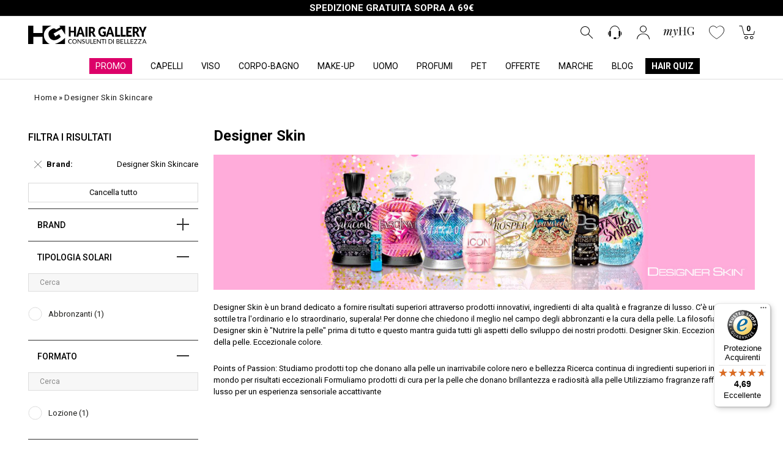

--- FILE ---
content_type: text/html; charset=utf-8
request_url: https://www.hair-gallery.it/designer-skin-skincare
body_size: 23434
content:
<!DOCTYPE html>
<html lang="it" class="windows"><head>
<title>Designer Skin Skincare | Hair Gallery</title>
<meta http-equiv="Content-Type" content="text/html; charset=utf-8" />
<meta http-equiv="X-UA-Compatible" content="IE=Edge" />
<meta name="viewport" content="width=device-width, initial-scale=1.0">
<base href="https://www.hair-gallery.it/" />
<meta name="description" content="Intensificatori, doposole e idratanti di alta qualità con erbe, vitamine e potenti antiossidanti, sapientemente uniti per donare un'abbronzatura scura, in" />
<meta name="keywords" content="hair gallery,Ghd,Kerastase,Tigi,Redken,Davines,Wella Sp,Goldwell,System Professional,Steampod,l'oreal professionnel,Alfaparf,Shu Uemura,Viahermada,Aveda,Cotril,Biolage,Medavita" />
<meta name="robots" content="index, follow" />
<meta name="author" content="Hair Gallery Europe" />
<meta name="apple-itunes-app" content="app-id=1266641537">
<link href="https://www.hair-gallery.it/image/data/cart.png" rel="icon" />
<!-- Open Graph -->
<meta property="og:title" content="Designer Skin Skincare | Hair Gallery">
<meta property="og:description" content="Intensificatori, doposole e idratanti di alta qualità con erbe, vitamine e potenti antiossidanti, sapientemente uniti per donare un'abbronzatura scura, in">
<meta property="og:type" content="website">
<meta property="og:url" content="https://www.hair-gallery.it/">
<meta property="og:image" content="https://www.hair-gallery.it/image/image.png">
<meta property="og:image:width" content="1200">
<meta property="og:image:height" content="630">
<link href="https://www.hair-gallery.it/designer-skin-skincare" rel="canonical" />
<link rel="alternate" hreflang="de" href="https://www.hair-gallery.de/designer-skin-skincare" />
<link rel="alternate" hreflang="es" href="https://www.hair-gallery.es/designer-skin-skincare" />
<link rel="alternate" hreflang="fr" href="https://www.hairgallery.fr/designer-skin-skincare" />
<link rel="alternate" hreflang="it" href="https://www.hair-gallery.it/designer-skin-skincare" />
<link rel="alternate" hreflang="x-default" href="https://www.hair-gallery.it/designer-skin-skincare" />
<meta name="theme-color" content="#dc0069">
<link href="https://fonts.googleapis.com/css?family=Roboto:100,300,400,500,700" rel="stylesheet">
<link href="catalog/view/theme/hg/stylesheet/app.css?v=20250418" rel="stylesheet" type="text/css" media="all">
<script src="catalog/view/theme/hg/javascript/app.js?v=20250418"></script>
<script>var title=document.title,blurMessage="Torna da noi, ti aspettiamo",intervalTimer=null,timeoutTimer=null;window.addEventListener("blur",function(){intervalTimer=setInterval(function(){document.title="❤️ "+blurMessage,timeoutTimer=setTimeout(function(){document.title=title},2e3)},4100)}),window.addEventListener("focus",function(){clearInterval(intervalTimer),clearTimeout(timeoutTimer),document.title=title});</script>
<!-- Begin eTrusted bootstrap tag -->
<script src="https://integrations.etrusted.com/applications/widget.js/v2" async defer></script>
<!-- End eTrusted bootstrap tag -->
</head>
<body class="page-product-submenu">
<style>#hg-shopby-overlay{position:absolute;top:0;bottom:0;z-index:9999;display:none;width:100%;background:#fff;opacity:.5}#hg-shopby-overlay .loader{position:fixed;top:20%;left:50%;display:block;width:64px;height:64px;background-image:url('../image/loader-1.gif');transform:translate(-50%, -10%)}#hg-shopby-overlay .loader:before{content:''}}</style>
<!--<div id="hg-shopby-overlay"><div class="loader"></div></div>-->
<nav id="menu-side" class="menu-side">
<div class="panel-group" id="accordion" style="overflow-y:auto;height:calc(100% - 3.5rem)">
<div class="panel"><div class="panel-title"><a href="https://www.hair-gallery.it/omaggi"><span style="color:#fff;background:#dc0069;padding:5px 10px">PROMO</span></a></div></div><div class="panel"><div class="panel-title"><a class="collapsed" data-toggle="collapse" data-parent="#accordion" href="#CAPELLI">CAPELLI</a></div><div id="CAPELLI" class="collapse"><div class="panel-body"><div class="mobile"><a  style="font-weight:700;margin-top:30px;pointer-events:none;" title="Offerte e novità">Offerte e novità</a><a  href="https://www.hair-gallery.it/omaggi" title="Offerte">Offerte</a><a  href="https://www.hair-gallery.it/capelli-new" title="Novità">Novità</a><a  href="https://www.hair-gallery.it/idee-regalo" title="Idee regalo">Idee regalo</a><a  href="https://www.hair-gallery.it/bestseller" title="I più venduti">I più venduti</a><a  href="https://www.hair-gallery.it/card" title="myHG">myHG</a><a  href="https://www.hair-gallery.it/da-viaggio&amp;sort=p.price&amp;order=ASC" title="Travel Size">Travel Size</a><a  href="https://www.hair-gallery.it/giornata-della-terra" style="color:#6FA746;" title="Prodotti Green">Prodotti Green</a><a  href="https://www.hair-gallery.it/hg-beauty-journey" title="Beauty Journey">Beauty Journey</a><a  href="https://www.hair-gallery.it/cofanetti" style="color:#333333;" title="Cofanetti">Cofanetti</a><a  style="font-weight:700;margin-top:30px;pointer-events:none;" title="Cura dei capelli">Cura dei capelli</a><a  href="https://www.hair-gallery.it/shampoo" title="Shampoo">Shampoo</a><a  href="https://www.hair-gallery.it/balsami" title="Balsamo">Balsamo</a><a  href="https://www.hair-gallery.it/maschere" title="Maschere">Maschere</a><a  href="https://www.hair-gallery.it/termoprotettore" title="Termoprotettore">Termoprotettore</a><a  href="https://www.hair-gallery.it/olii-per-capelli" title="Olio per capelli">Olio per capelli</a><a  href="https://www.hair-gallery.it/siero" title="Sieri">Sieri</a><a  href="https://www.hair-gallery.it/trattamenti-capelli" title="Trattamenti">Trattamenti</a><a  href="https://www.hair-gallery.it/kit-capelli" title="Kit Capelli">Kit Capelli</a><a  href="https://www.hair-gallery.it/accessori" title="Accessori">Accessori</a><a  href="https://www.hair-gallery.it/protezione-solare" title="Protezione raggi UV">Protezione raggi UV</a><a  href="https://www.hair-gallery.it/shampoo-secco" title="Shampoo Secco">Shampoo Secco</a><a  style="font-weight:700;margin-top:30px;pointer-events:none;" title="Styling">Styling</a><a  href="https://www.hair-gallery.it/lacche" title="Lacche per capelli">Lacche per capelli</a><a  href="https://www.hair-gallery.it/cera" title="Cera">Cera</a><a  href="https://www.hair-gallery.it/gel" title="Gel modellanti">Gel modellanti</a><a  href="https://www.hair-gallery.it/mousse" title="Mousse Volumizzanti">Mousse Volumizzanti</a><a  href="https://www.hair-gallery.it/effetto-mare" title="Beach waves">Beach waves</a><a  href="https://www.hair-gallery.it/parrucche" title="Parrucche">Parrucche</a><a  style="font-weight:700;margin-top:30px;pointer-events:none;" title="Tinte per capelli">Tinte per capelli</a><a  href="https://www.hair-gallery.it/tinte" title="Tinte">Tinte</a><a  href="https://www.hair-gallery.it/correttori-ricrescita" title="Correttori Ricrescita">Correttori Ricrescita</a><a  href="https://www.hair-gallery.it/decolorazioni" title="Decolorazioni">Decolorazioni</a><a  href="https://www.hair-gallery.it/colore-diretto" title="Colorazione diretta">Colorazione diretta</a><a  style="font-weight:700;margin-top:30px;pointer-events:none;" title="Strumenti Professionali">Strumenti Professionali</a><a  href="https://www.hair-gallery.it/piastre" title="Piastre">Piastre</a><a  href="https://www.hair-gallery.it/arricciacapelli" title="Arricciacapelli">Arricciacapelli</a><a  href="https://www.hair-gallery.it/asciugacapelli" title="Asciugacapelli">Asciugacapelli</a><a  href="https://www.hair-gallery.it/spazzole" title="Spazzole">Spazzole</a><a  href="https://www.hair-gallery.it/tagliacapelli" title="Tagliacapelli">Tagliacapelli</a><a  href="https://www.hair-gallery.it/spazzole-elettriche" title="Spazzole elettriche">Spazzole elettriche</a><a  href="https://www.hair-gallery.it/pettini" title="Pettini">Pettini</a><a  style="font-weight:700;margin-top:30px;pointer-events:none;" title="Tipologie di capelli">Tipologie di capelli</a><a  href="https://www.hair-gallery.it/capelli-biondi" title="Capelli Biondi">Capelli Biondi</a><a  href="https://www.hair-gallery.it/capelli-colorati" title="Capelli Colorati">Capelli Colorati</a><a  href="https://www.hair-gallery.it/capelli-danneggiati" title="Capelli Danneggiati">Capelli Danneggiati</a><a  href="https://www.hair-gallery.it/capelli-fini" title="Capelli Fini">Capelli Fini</a><a  href="https://www.hair-gallery.it/capelli-ricci" title="Capelli Ricci">Capelli Ricci</a><a  href="https://www.hair-gallery.it/capelli-secchi" title="Capelli Secchi">Capelli Secchi</a><a  href="https://www.hair-gallery.it/capelli-grassi" title="Capelli Grassi">Capelli Grassi</a><a  href="https://www.hair-gallery.it/capelli-annodatiindisciplinati" title="Capelli Crespi">Capelli Crespi</a><a  style="font-weight:700;margin-top:30px;pointer-events:none;" title="Esigenze Capelli">Esigenze Capelli</a><a  href="https://www.hair-gallery.it/anticrespo" title="Anticrespo">Anticrespo</a><a  href="https://www.hair-gallery.it/anticaduta" title="Anticaduta">Anticaduta</a><a  href="https://www.hair-gallery.it/ricostruzione" title="Ricostruzione">Ricostruzione</a><a  href="https://www.hair-gallery.it/antiforfora" title="Antiforfora">Antiforfora</a><a  href="https://www.hair-gallery.it/antigiallo" title="Antigiallo">Antigiallo</a><a  style="font-weight:700;margin-top:30px;pointer-events:none;" title="Top Brand">Top Brand</a><a  href="https://www.hair-gallery.it/kerastase" title="Kérastase">Kérastase</a><a  href="https://www.hair-gallery.it/redken" title="Redken">Redken</a><a  href="https://www.hair-gallery.it/ghd" title="Ghd">Ghd</a><a  href="https://www.hair-gallery.it/goldwell" title="Goldwell">Goldwell</a><a  href="https://www.hair-gallery.it/tigi" title="Tigi">Tigi</a><a  href="https://www.hair-gallery.it/l-oreal-professionnel" title="L'Oréal Professionnel">L'Oréal Professionnel</a><a  href="https://www.hair-gallery.it/wella-professionals" title="Wella Professionals">Wella Professionals</a><a  href="https://www.hair-gallery.it/wella-system-professional" title="Wella System Professional">Wella System Professional</a><a  href="https://www.hair-gallery.it/olaplex" title="Olaplex">Olaplex</a><a  href="https://www.hair-gallery.it/parlux" title="Parlux">Parlux</a><a  href="https://www.hair-gallery.it/medavita" title="Medavita">Medavita</a><a  href="https://www.hair-gallery.it/aveda" title="Aveda">Aveda</a><a  href="https://www.hair-gallery.it/shu-uemura" title="Shu Uemura">Shu Uemura</a><a  href="https://www.hair-gallery.it/davines" style="color:#333333;" title="Davines">Davines</a><a  href="https://www.hair-gallery.it/marche" style="font-weight:700;margin-top:30px;" title="Mostra tutti &gt;">Mostra tutti &gt;</a></div></div></div></div><div class="panel"><div class="panel-title"><a class="collapsed" data-toggle="collapse" data-parent="#accordion" href="#VISO">VISO</a></div><div id="VISO" class="collapse"><div class="panel-body"><div class="mobile"><a  style="font-weight:700;margin-top:30px;pointer-events:none;" title="Offerte e novità">Offerte e novità</a><a  href="https://www.hair-gallery.it/omaggi" title="Offerte">Offerte</a><a  href="https://www.hair-gallery.it/bestseller-viso" title="I più venduti">I più venduti</a><a  href="https://www.hair-gallery.it/card" title="MyHG">MyHG</a><a  style="font-weight:700;margin-top:30px;pointer-events:none;" title="Trattamenti Viso">Trattamenti Viso</a><a  href="https://www.hair-gallery.it/tonificanti-viso" title="Tonificanti Viso">Tonificanti Viso</a><a  href="https://www.hair-gallery.it/anti-imperfezioni-viso" title="Anti-Imperfezioni Viso">Anti-Imperfezioni Viso</a><a  href="https://www.hair-gallery.it/anti-irritazioni-viso" title="Anti-Irritazioni Viso">Anti-Irritazioni Viso</a><a  href="https://www.hair-gallery.it/idratanti-viso" title="Idratanti Viso">Idratanti Viso</a><a  href="https://www.hair-gallery.it/antirughe-viso" title="Antirughe Viso">Antirughe Viso</a><a  href="https://www.hair-gallery.it/pulizia-viso" title="Pulizia Viso">Pulizia Viso</a><a  href="https://www.hair-gallery.it/kit-viso" title="Kit Viso">Kit Viso</a><a  href="https://www.hair-gallery.it/strumenti-professionali-viso" title="Strumenti Professionali Viso">Strumenti Professionali Viso</a><a  href="https://www.hair-gallery.it/balsami-labbra" title="Balsami Labbra">Balsami Labbra</a><a  href="https://www.hair-gallery.it/antirughe-labbra" title="Antirughe Labbra">Antirughe Labbra</a><a  style="font-weight:700;margin-top:30px;pointer-events:none;" title="Trattamento Occhi">Trattamento Occhi</a><a  href="https://www.hair-gallery.it/idratanti-occhi" title="Idratanti Occhi">Idratanti Occhi</a><a  href="https://www.hair-gallery.it/antirughe-occhi" title="Antirughe Occhi">Antirughe Occhi</a><a  style="font-weight:700;margin-top:30px;pointer-events:none;" title="Tipologia di Pelle">Tipologia di Pelle</a><a  href="https://www.hair-gallery.it/pelle-secca" title="Pelle Secca">Pelle Secca</a><a  href="https://www.hair-gallery.it/pelle-sensibile" title="Pelle Sensibile">Pelle Sensibile</a><a  href="https://www.hair-gallery.it/pelle-matura" title="Pelle Matura">Pelle Matura</a><a  href="https://www.hair-gallery.it/tutti-i-tipi-di-pelle" title="Tutti i tipi di pelle">Tutti i tipi di pelle</a><a  style="font-weight:700;margin-top:30px;pointer-events:none;" title="Top Brand">Top Brand</a><a  href="https://www.hair-gallery.it/aveda-skincare" title="Aveda">Aveda</a><a  href="https://www.hair-gallery.it/olos" title="Olos">Olos</a><a  href="https://www.hair-gallery.it/nyce-skincare" title="Nyce">Nyce</a><a  href="https://www.hair-gallery.it/tecna-skincare" title="Tecna">Tecna</a><a  href="https://www.hair-gallery.it/dibi-milano" title="Dibi Milano">Dibi Milano</a><a  href="https://www.hair-gallery.it/mykai-skincare" title="Mykai">Mykai</a><a  href="https://www.hair-gallery.it/midhara-skincare" title="Midhara">Midhara</a><a  href="https://www.hair-gallery.it/marche" style="font-weight:700;margin-top:30px;" title="Mostra tutti &gt;">Mostra tutti &gt;</a></div></div></div></div><div class="panel"><div class="panel-title"><a class="collapsed" data-toggle="collapse" data-parent="#accordion" href="#CORPO-BAGNO">CORPO-BAGNO</a></div><div id="CORPO-BAGNO" class="collapse"><div class="panel-body"><div class="mobile"><a  style="font-weight:700;margin-top:30px;pointer-events:none;" title="Trattamenti Corpo">Trattamenti Corpo</a><a  href="https://www.hair-gallery.it/epilazione" style="color:#333333;" title="Epilazione">Epilazione</a><a  href="https://www.hair-gallery.it/post-epilazione" title="Post-Epilazione">Post-Epilazione</a><a  href="https://www.hair-gallery.it/idratanti-pelle" title="Idratanti Pelle">Idratanti Pelle</a><a  href="https://www.hair-gallery.it/anticellulite-pelle" title="Anticellulite Pelle">Anticellulite Pelle</a><a  href="https://www.hair-gallery.it/esfolianti-mani" title="Esfolianti mani">Esfolianti mani</a><a  href="https://www.hair-gallery.it/esfolianti-pelle" title="Esfolianti Pelle">Esfolianti Pelle</a><a  href="https://www.hair-gallery.it/antismagliature-pelle" title="Antismagliature Pelle">Antismagliature Pelle</a><a  href="https://www.hair-gallery.it/tonificanti-pelle" title="Tonificanti Pelle">Tonificanti Pelle</a><a  href="https://www.hair-gallery.it/calmanti-pelle" title="Calmanti Pelle">Calmanti Pelle</a><a  style="font-weight:700;margin-top:30px;pointer-events:none;" title="Bagno e Doccia">Bagno e Doccia</a><a  href="https://www.hair-gallery.it/docciaschiuma" title="Docciaschiuma">Docciaschiuma</a><a  href="https://www.hair-gallery.it/bagnodoccia" title="Bagnodoccia">Bagnodoccia</a><a  href="https://www.hair-gallery.it/saponette" title="Saponette">Saponette</a><a  href="https://www.hair-gallery.it/deodoranti" title="Deodoranti">Deodoranti</a><a  href="https://www.hair-gallery.it/acque-profumate" title="Acque Profumate">Acque Profumate</a><a  style="font-weight:700;margin-top:30px;pointer-events:none;" title="Nail Care">Nail Care</a><a  href="https://www.hair-gallery.it/smalti" title="Smalti">Smalti</a><a  href="https://www.hair-gallery.it/smalti-semipermanenti" title="Smalti Semipermanenti">Smalti Semipermanenti</a><a  href="https://www.hair-gallery.it/top-coat" title="Fissanti">Fissanti</a><a  href="https://www.hair-gallery.it/base-coat" title="Base coat">Base coat</a><a  href="https://www.hair-gallery.it/solventi" title="Solventi">Solventi</a><a  href="https://www.hair-gallery.it/trattamenti-unghie" title="Trattamenti unghie">Trattamenti unghie</a><a  href="https://www.hair-gallery.it/glitter" title="Glitter">Glitter</a><a  href="https://www.hair-gallery.it/brillanti" title="Brillanti">Brillanti</a><a  href="https://www.hair-gallery.it/strumenti-nails-care" title="Strumenti Nails Care">Strumenti Nails Care</a><a  href="https://www.hair-gallery.it/lampade" title="Lampade">Lampade</a><a  href="https://www.hair-gallery.it/strumenti-nails-care-forbici" title="Forbici">Forbici</a><a  href="https://www.hair-gallery.it/tronchesi" title="Tronchesi">Tronchesi</a><a  href="https://www.hair-gallery.it/fresa" title="Fresa">Fresa</a><a  href="https://www.hair-gallery.it/buffer-e-lime" title="Buffer e Lime">Buffer e Lime</a><a  style="font-weight:700;margin-top:30px;pointer-events:none;" title="Tipologia di Pelle">Tipologia di Pelle</a><a  href="https://www.hair-gallery.it/pelle-secca" title="Pelle Secca">Pelle Secca</a><a  href="https://www.hair-gallery.it/pelle-sensibile" title="Pelle Sensibile">Pelle Sensibile</a><a  href="https://www.hair-gallery.it/pelle-matura" title="Pelle Matura">Pelle Matura</a><a  href="https://www.hair-gallery.it/tutti-i-tipi-di-pelle" title="Tutti i Tipi di Pelle">Tutti i Tipi di Pelle</a><a  style="font-weight:700;margin-top:30px;pointer-events:none;" title="Top Brand">Top Brand</a><a  href="https://www.hair-gallery.it/aveda-skincare" title="Aveda">Aveda</a><a  href="https://www.hair-gallery.it/dibi-milano" title="Dibi Milano">Dibi Milano</a><a  href="https://www.hair-gallery.it/designer-skin" title="Designer Skin">Designer Skin</a><a  href="https://www.hair-gallery.it/comfort-zone-skincare" title="Comfort Zone">Comfort Zone</a><a  href="https://www.hair-gallery.it/american-crew-skincare" title="American Crew">American Crew</a><a  href="https://www.hair-gallery.it/londontown-unghie" title="Londontown Unghie">Londontown Unghie</a><a  href="https://www.hair-gallery.it/mesauda-nail-pro-unghie" title="Mesauda Nail Pro Unghie">Mesauda Nail Pro Unghie</a><a  href="https://www.hair-gallery.it/opi-unghie" title="OPI Unghie">OPI Unghie</a><a  href="https://www.hair-gallery.it/tecna-unghie" title="Tecna Unghie">Tecna Unghie</a><a  href="https://www.hair-gallery.it/skinsystem-skincare" style="color:#333333;" title="SkinSystem">SkinSystem</a><a  href="https://www.hair-gallery.it/marche" style="font-weight:700;margin-top:30px;" title="Mostra Tutti &gt;">Mostra Tutti &gt;</a></div></div></div></div><div class="panel"><div class="panel-title"><a class="collapsed" data-toggle="collapse" data-parent="#accordion" href="#MAKE-UP">MAKE-UP</a></div><div id="MAKE-UP" class="collapse"><div class="panel-body"><div class="mobile"><a  style="font-weight:700;margin-top:30px;pointer-events:none;" title="Prodotti Make up">Prodotti Make up</a><a  href="https://www.hair-gallery.it/make-up-labbra" title="Labbra">Labbra</a><a  href="https://www.hair-gallery.it/make-up-occhi" title="Occhi">Occhi</a><a  href="https://www.hair-gallery.it/make-up-viso" title="Viso">Viso</a><a  href="https://www.hair-gallery.it/struccanti" title="Struccanti">Struccanti</a><a  href="https://www.hair-gallery.it/accessori-make-up" title="Accessori">Accessori</a><a  href="https://www.hair-gallery.it/spugnette" title="Spugnette">Spugnette</a><a  href="https://www.hair-gallery.it/pennelli" title="Pennelli">Pennelli</a><a  href="https://www.hair-gallery.it/kit-make-up" title="Kit Make up">Kit Make up</a><a  style="font-weight:700;margin-top:30px;pointer-events:none;" title="Labbra">Labbra</a><a  href="https://www.hair-gallery.it/make-up-labbra-primer" title="Primer">Primer</a><a  href="https://www.hair-gallery.it/rossetti" title="Rossetti">Rossetti</a><a  href="https://www.hair-gallery.it/gloss" title="Gloss">Gloss</a><a  href="https://www.hair-gallery.it/make-up-labbra-matite" title="Matite">Matite</a><a  style="font-weight:700;margin-top:30px;pointer-events:none;" title="Occhi">Occhi</a><a  href="https://www.hair-gallery.it/mascara" title="Mascara">Mascara</a><a  href="https://www.hair-gallery.it/ombretti" title="Ombretti">Ombretti</a><a  href="https://www.hair-gallery.it/eyeliner" title="Eyeliner">Eyeliner</a><a  href="https://www.hair-gallery.it/matite" title="Matite">Matite</a><a  href="https://www.hair-gallery.it/sopracciglia" title="Sopracciglia">Sopracciglia</a><a  style="font-weight:700;margin-top:30px;pointer-events:none;" title="Viso">Viso</a><a  href="https://www.hair-gallery.it/bb" title="BB">BB</a><a  href="https://www.hair-gallery.it/fondotinta" title="Fondotinta">Fondotinta</a><a  href="https://www.hair-gallery.it/correttori" title="Correttori">Correttori</a><a  href="https://www.hair-gallery.it/blush" title="Blush">Blush</a><a  href="https://www.hair-gallery.it/terre" title="Terra">Terra</a><a  style="font-weight:700;margin-top:30px;pointer-events:none;" title="Top Brand">Top Brand</a><a  href="https://www.hair-gallery.it/mesauda-beauty-skincare" style="color:#333333;" title="Mesauda Beauty">Mesauda Beauty</a><a  href="https://www.hair-gallery.it/aveda-skincare" title="Aveda Skincare">Aveda Skincare</a><a  href="https://www.hair-gallery.it/paola-p-skincare" title="Paola P Skincare">Paola P Skincare</a><a  href="https://www.hair-gallery.it/raysistant-by-australian-gold-skincare" title="Raysistant">Raysistant</a><a  href="https://www.hair-gallery.it/tecna-skincare" title="Tecna Skincare">Tecna Skincare</a><a  href="https://www.hair-gallery.it/comfort-zone-skincare" title="Comfort Zone Skincare">Comfort Zone Skincare</a><a  href="https://www.hair-gallery.it/3lab-skincare" title="3LAB Skincare">3LAB Skincare</a><a  href="https://www.hair-gallery.it/solarium-skincare" title="Solarium Skincare">Solarium Skincare</a></div></div></div></div><div class="panel"><div class="panel-title"><a class="collapsed" data-toggle="collapse" data-parent="#accordion" href="#UOMO">UOMO</a></div><div id="UOMO" class="collapse"><div class="panel-body"><div class="mobile"><a  style="font-weight:700;margin-top:30px;pointer-events:none;" title="I più venduti">I più venduti</a><a  href="https://www.hair-gallery.it/anticaduta/capelli-uomo" title="Anticaduta Uomo">Anticaduta Uomo</a><a  href="https://www.hair-gallery.it/tagliacapelli" title="Tagliacapelli">Tagliacapelli</a><a  href="https://www.hair-gallery.it/kit-uomo" title="Kit Uomo">Kit Uomo</a><a  href="https://www.hair-gallery.it/solari-uomo" title="Solari Uomo">Solari Uomo</a><a  style="font-weight:700;margin-top:30px;pointer-events:none;" title="Capelli">Capelli</a><a  href="https://www.hair-gallery.it/shampoo-uomo" title="Shampoo">Shampoo</a><a  href="https://www.hair-gallery.it/balsami-uomo" title="Balsamo">Balsamo</a><a  href="https://www.hair-gallery.it/styling-uomo" title="Styling">Styling</a><a  style="font-weight:700;margin-top:30px;pointer-events:none;" title="Barba e Baffi">Barba e Baffi</a><a  href="https://www.hair-gallery.it/rasatura" title="Rasatura">Rasatura</a><a  href="https://www.hair-gallery.it/cura-barba" title="Cura della Barba">Cura della Barba</a><a  style="font-weight:700;margin-top:30px;pointer-events:none;" title="Body">Body</a><a  href="https://www.hair-gallery.it/corpo" title="Trattamenti corpo uomo">Trattamenti corpo uomo</a><a  style="font-weight:700;margin-top:30px;pointer-events:none;" title="Top Brand">Top Brand</a><a  href="https://www.hair-gallery.it/american-crew" title="American Crew">American Crew</a><a  href="https://www.hair-gallery.it/wahl" title="Wahl">Wahl</a><a  href="https://www.hair-gallery.it/depot" title="Depot">Depot</a><a  href="https://www.hair-gallery.it/keune" title="Keune">Keune</a><a  href="https://www.hair-gallery.it/paul-mitchell" title="Paul Mitchell">Paul Mitchell</a><a  href="https://www.hair-gallery.it/marche" style="font-weight:700;margin-top:30px;" title="Mostra Tutti &gt;">Mostra Tutti &gt;</a></div></div></div></div><div class="panel"><div class="panel-title"><a class="collapsed" data-toggle="collapse" data-parent="#accordion" href="#PROFUMI">PROFUMI</a></div><div id="PROFUMI" class="collapse"><div class="panel-body"><div class="mobile"><a  style="color:#333333;font-weight:700;margin-top:30px;pointer-events:none;" title="Tipologia">Tipologia</a><a  href="https://www.hair-gallery.it/eau-de-parfum" style="color:#333333;" title="Eau de Parfum">Eau de Parfum</a><a  href="https://www.hair-gallery.it/eau-de-toilette" style="color:#333333;" title="Eau de Toilette">Eau de Toilette</a><a  href="https://www.hair-gallery.it/acque-profumate" style="color:#333333;" title="Acque Profumate">Acque Profumate</a><a  style="color:#333333;font-weight:700;margin-top:30px;pointer-events:none;" title="Genere">Genere</a><a  href="https://www.hair-gallery.it/profumi-donna" style="color:#333333;" title="Profumi Donna">Profumi Donna</a><a  href="https://www.hair-gallery.it/profumi-uomo" style="color:#333333;" title="Profumi Uomo">Profumi Uomo</a><a  style="color:#333333;font-weight:700;margin-top:30px;pointer-events:none;" title="Top Brand">Top Brand</a><a  href="https://www.hair-gallery.it/k3-by-kenzo-takada-parfums" style="color:#333333;" title="K3 by Kenzo Takada">K3 by Kenzo Takada</a><a  href="https://www.hair-gallery.it/sweeth-tooth-by-sabrina-carpenter-parfums" style="color:#333333;" title="Sweeth Tooth by Sabrina Carpenter ">Sweeth Tooth by Sabrina Carpenter </a><a  href="https://www.hair-gallery.it/depot-parfums" style="color:#333333;" title="Depot">Depot</a><a  href="https://www.hair-gallery.it/diego-dalla-palma-parfums" style="color:#333333;" title="Diego Dalla Palma">Diego Dalla Palma</a><a  href="https://www.hair-gallery.it/keune/profumi-uomo" style="color:#333333;" title="Keune">Keune</a></div></div></div></div><div class="panel"><div class="panel-title"><a class="collapsed" data-toggle="collapse" data-parent="#accordion" href="#PET">PET</a></div><div id="PET" class="collapse"><div class="panel-body"><div class="mobile"><a  style="font-weight:700;margin-top:30px;pointer-events:none;" title="Tolettatura">Tolettatura</a><a  href="https://www.hair-gallery.it/shampoo-per-animali" title="Shampoo">Shampoo</a><a  href="https://www.hair-gallery.it/balsamo-per-animali" title="Balsamo">Balsamo</a><a  href="https://www.hair-gallery.it/kit-toelettatura" title="Kit Tolettatura">Kit Tolettatura</a><a  href="https://www.hair-gallery.it/forbici-tagliaunghie-animali" title="Forbici tagliaunghie">Forbici tagliaunghie</a><a  style="font-weight:700;margin-top:30px;pointer-events:none;" title="Strumenti elettrici">Strumenti elettrici</a><a  href="https://www.hair-gallery.it/tosatrici" title="Tosatrici">Tosatrici</a><a  href="https://www.hair-gallery.it/testine" title="Testine">Testine</a><a  style="font-weight:700;margin-top:30px;pointer-events:none;" title="Accessori">Accessori</a><a  href="https://www.hair-gallery.it/spazzole-per-animali" title="Spazzole">Spazzole</a><a  href="https://www.hair-gallery.it/pettini-per-animali" title="Pettini">Pettini</a><a  href="https://www.hair-gallery.it/accessori-toelettatura" title="Accessori Tolettatura">Accessori Tolettatura</a><a  href="https://www.hair-gallery.it/docce-per-cani" title="Docce per cani">Docce per cani</a><a  href="https://www.hair-gallery.it/rialzi-in-acciaio" title="Rialzi in acciaio">Rialzi in acciaio</a><a  href="https://www.hair-gallery.it/cucce-e-lettini" style="color:#333333;" title="Cucce e Lettini">Cucce e Lettini</a><a  href="https://www.hair-gallery.it/giochi" style="color:#333333;" title="Giochi">Giochi</a><a  style="font-weight:700;margin-top:30px;pointer-events:none;" title="Top Brand">Top Brand</a><a  href="https://www.hair-gallery.it/moser-animal-pet" title="Moser Animal">Moser Animal</a><a  href="https://www.hair-gallery.it/pet-teezer" title="Pet Teezer">Pet Teezer</a><a  href="https://www.hair-gallery.it/wahl-pro-pet" title="Wahl Pro Pet">Wahl Pro Pet</a><a  href="https://www.hair-gallery.it/paul-mitchell-pet" title="Paul Mitchell Pet">Paul Mitchell Pet</a></div></div></div></div><div class="panel"><div class="panel-title"><a href="https://www.hair-gallery.it/ultimi-pezzi">OFFERTE</a></div></div><div class="panel"><div class="panel-title"><a href="https://www.hair-gallery.it/marche">MARCHE</a></div></div><div class="panel"><div class="panel-title"><a href="https://www.hair-gallery.it/blog">BLOG</a></div></div><div class="panel"><div class="panel-title"><a href="https://www.hair-gallery.it/https://www.hair-gallery.it/kerastase-hair-quiz"><span style="background:#000000;color:#FFFFFF;font-weight:700;padding:5px 10px">HAIR QUIZ</span></a></div></div></div>
</nav>
<div id="page-container">
<header id="header">
<!--header top-->
  <div class="headertop" style="background:#000000;border-bottom:1px solid #dddddd">
    <div class="container">
      <div class="row-fluid text-center">
        
        
        <div id="no-cost"><span style="text-transform:initial;color:#ffffff;font-size:15px;font-weight:700">SPEDIZIONE GRATUITA SOPRA A 69€</span></div>
              </div>
    </div>
  </div>
<!--header bottom-->
  <div id="headerbottom">
    <div class="container">
      <div class="row-fluid">
        <div id="logo"><a href="./"><img src="https://www.hair-gallery.it/image/data/logo.svg" title="Hair Gallery Europe s.r.l." alt="Hair Gallery Europe s.r.l." /></a></div>
        <div id="nav-icon"><span></span><span></span><span></span><span></span></div>
        <div id="search">
          <div class="search-content">
            <input type="text" id="ricerca" name="search" placeholder="Cerca" value="" autocomplete="off">
            <input type="submit" id="certo" style="display:none">
          </div>
        </div>
        <div class="menu-right">
          <ul>
            <li><span class="glyph icon-search button-search" id="op-search"></span><span class="glyph icon-close search-close" id="cl-search"></span></li>
            <li class="hidden-phone"><span id="customer-care"><a href="#" data-toggle="dropdown"><span class="glyph icon-customer-care"></span></a>
                <span class="dropdown-menu login-content" role="menu" aria-labelledby="dLabel">
                  <div class="c-contact">
                    <div style="margin:0 10px;padding:10px 0;background:#f3f3f3"><a href="tel:+390734861081"><span class="c-icon c-headset"></span><span style="display:block;font-weight:700;line-height:16px">ORDINI TELEFONICI +39 0734 861081</span></a></div>
                  </div>
                  <div class="clearfix"></div>
                  <div class="c-space"></div>
                  <div class="c-contact">
                    <div style="margin:0 10px;padding:10px 0;background:#f3f3f3"><a href="https://www.hair-gallery.it/resi"><span class="c-icon c-return"></span><span style="display:block;font-weight:700;line-height:16px">RESI E SOSTITUZIONI</span></a></div>
                  </div>
                  <div class="clearfix"></div>
                  <div class="c-space"></div>
                  <div class="c-contact">
                    <div style="margin:0 10px;padding:10px 0;background:#f3f3f3"><a href="spedizioni"><span class="c-icon c-shipping"></span><span style="display:block;font-weight:700;line-height:16px">SPEDIZIONI IN ITALIA 24/48h</span></a></div>
                  </div>
                  <div class="clearfix"></div>
                  <div class="c-contactus">CONTATTACI</div>
                  <div class="c-contact">
                    <div style="float:left;width:40%;margin:0 10px;padding:10px 0;background:#f3f3f3"><a><span class="c-icon c-tel"></span><span style="display:block;font-weight:700">+39 0734 861081</span></a></div>
                    <div style="float:right;width:40%;margin:0 10px;padding:10px 0;background:#f3f3f3"><a href="./?route=information/contact"><span class="c-icon c-email"></span><span style="display:block;font-weight:700">E-mail</span></a></div>
                  </div>
                </span>
              </span></li>
            <li>            <span id="account"><a href="#" data-toggle="dropdown"><span class="glyph icon-user"></span><span class="fa fa-hat-santa hidden"></span></a>
              <span class="dropdown-menu login-content" role="menu" aria-labelledby="dLabel">
                <div style="padding:0 10px">
                  <div><a class="button c-large-orange" href="./?route=account/login">Accedi</a></div>
                  <div><a class="button c-large" href="./?route=account/register">Registrati</a></div>
                  <div class="hidden-desktop" style="border:1px solid #000;padding:3px 0"><a href="myhg" style="display:block"><img src="../card/myHGblack.svg" alt="MyHG" title="MyHG" style="width:50px;max-width:50px;height:initial"></a></div>
                </div>
              </span>
            </span>
            </li>
            <li class="hidden-phone"><a href="myhg"><img src="../card/myHGblack.svg" alt="MyHG" title="MyHG" style="position:relative;top:-4px;width:50px"></a></li>
			            <li><a href="https://www.hair-gallery.it/wishlist" id="wishlist-total"><span class="glyph icon-heart"><span class="whishtext"></span></span></a></li>
            <li><div class="cart-top"><div id="cart">
  <div class="heading"><div class="glyph"><span class="icon-cart"></span><i class="fal fa-sleigh hidden"></i><span class="num-items">0</span></div></div>
  <div class="content">
    <div class="content-inner">
            <div class="empty">IL TUO CARRELLO È VUOTO</div>
          </div>
  </div>
</div>
</div></li>
          </ul>
        </div>
      </div>
    </div>
  </div>
    <!--menu mainnav-->
  <section id="mainnav">
    <div class="container">
      <div class="row-fluid text-center">
        <ul id="menuHG"><li><a href="https://www.hair-gallery.it/omaggi"><span style="color:#fff;background:#dc0069;padding:5px 10px">PROMO</span></a></li><li><a class="dropbtn">CAPELLI</a><div class="fullwidth"><div class="container"><div class="colonna"><a  style="font-weight:700;margin-top:30px;pointer-events:none;" title="Offerte e novità">Offerte e novità</a><a  href="https://www.hair-gallery.it/omaggi" title="Offerte">Offerte</a><a  href="https://www.hair-gallery.it/capelli-new" title="Novità">Novità</a><a  href="https://www.hair-gallery.it/idee-regalo" title="Idee regalo">Idee regalo</a><a  href="https://www.hair-gallery.it/bestseller" title="I più venduti">I più venduti</a><a  href="https://www.hair-gallery.it/card" title="myHG">myHG</a><a  href="https://www.hair-gallery.it/da-viaggio&amp;sort=p.price&amp;order=ASC" title="Travel Size">Travel Size</a><a  href="https://www.hair-gallery.it/giornata-della-terra" style="color:#6FA746;" title="Prodotti Green">Prodotti Green</a><a  href="https://www.hair-gallery.it/hg-beauty-journey" title="Beauty Journey">Beauty Journey</a><a  href="https://www.hair-gallery.it/cofanetti" style="color:#333333;" title="Cofanetti">Cofanetti</a></div><div class="colonna"><a  style="font-weight:700;margin-top:30px;pointer-events:none;" title="Cura dei capelli">Cura dei capelli</a><a  href="https://www.hair-gallery.it/shampoo" title="Shampoo">Shampoo</a><a  href="https://www.hair-gallery.it/balsami" title="Balsamo">Balsamo</a><a  href="https://www.hair-gallery.it/maschere" title="Maschere">Maschere</a><a  href="https://www.hair-gallery.it/termoprotettore" title="Termoprotettore">Termoprotettore</a><a  href="https://www.hair-gallery.it/olii-per-capelli" title="Olio per capelli">Olio per capelli</a><a  href="https://www.hair-gallery.it/siero" title="Sieri">Sieri</a><a  href="https://www.hair-gallery.it/trattamenti-capelli" title="Trattamenti">Trattamenti</a><a  href="https://www.hair-gallery.it/kit-capelli" title="Kit Capelli">Kit Capelli</a><a  href="https://www.hair-gallery.it/accessori" title="Accessori">Accessori</a><a  href="https://www.hair-gallery.it/protezione-solare" title="Protezione raggi UV">Protezione raggi UV</a><a  href="https://www.hair-gallery.it/shampoo-secco" title="Shampoo Secco">Shampoo Secco</a><a  style="font-weight:700;margin-top:30px;pointer-events:none;" title="Styling">Styling</a><a  href="https://www.hair-gallery.it/lacche" title="Lacche per capelli">Lacche per capelli</a><a  href="https://www.hair-gallery.it/cera" title="Cera">Cera</a><a  href="https://www.hair-gallery.it/gel" title="Gel modellanti">Gel modellanti</a><a  href="https://www.hair-gallery.it/mousse" title="Mousse Volumizzanti">Mousse Volumizzanti</a><a  href="https://www.hair-gallery.it/effetto-mare" title="Beach waves">Beach waves</a><a  href="https://www.hair-gallery.it/parrucche" title="Parrucche">Parrucche</a></div><div class="colonna"><a  style="font-weight:700;margin-top:30px;pointer-events:none;" title="Tinte per capelli">Tinte per capelli</a><a  href="https://www.hair-gallery.it/tinte" title="Tinte">Tinte</a><a  href="https://www.hair-gallery.it/correttori-ricrescita" title="Correttori Ricrescita">Correttori Ricrescita</a><a  href="https://www.hair-gallery.it/decolorazioni" title="Decolorazioni">Decolorazioni</a><a  href="https://www.hair-gallery.it/colore-diretto" title="Colorazione diretta">Colorazione diretta</a><a  style="font-weight:700;margin-top:30px;pointer-events:none;" title="Strumenti Professionali">Strumenti Professionali</a><a  href="https://www.hair-gallery.it/piastre" title="Piastre">Piastre</a><a  href="https://www.hair-gallery.it/arricciacapelli" title="Arricciacapelli">Arricciacapelli</a><a  href="https://www.hair-gallery.it/asciugacapelli" title="Asciugacapelli">Asciugacapelli</a><a  href="https://www.hair-gallery.it/spazzole" title="Spazzole">Spazzole</a><a  href="https://www.hair-gallery.it/tagliacapelli" title="Tagliacapelli">Tagliacapelli</a><a  href="https://www.hair-gallery.it/spazzole-elettriche" title="Spazzole elettriche">Spazzole elettriche</a><a  href="https://www.hair-gallery.it/pettini" title="Pettini">Pettini</a></div><div class="colonna"><a  style="font-weight:700;margin-top:30px;pointer-events:none;" title="Tipologie di capelli">Tipologie di capelli</a><a  href="https://www.hair-gallery.it/capelli-biondi" title="Capelli Biondi">Capelli Biondi</a><a  href="https://www.hair-gallery.it/capelli-colorati" title="Capelli Colorati">Capelli Colorati</a><a  href="https://www.hair-gallery.it/capelli-danneggiati" title="Capelli Danneggiati">Capelli Danneggiati</a><a  href="https://www.hair-gallery.it/capelli-fini" title="Capelli Fini">Capelli Fini</a><a  href="https://www.hair-gallery.it/capelli-ricci" title="Capelli Ricci">Capelli Ricci</a><a  href="https://www.hair-gallery.it/capelli-secchi" title="Capelli Secchi">Capelli Secchi</a><a  href="https://www.hair-gallery.it/capelli-grassi" title="Capelli Grassi">Capelli Grassi</a><a  href="https://www.hair-gallery.it/capelli-annodatiindisciplinati" title="Capelli Crespi">Capelli Crespi</a><a  style="font-weight:700;margin-top:30px;pointer-events:none;" title="Esigenze Capelli">Esigenze Capelli</a><a  href="https://www.hair-gallery.it/anticrespo" title="Anticrespo">Anticrespo</a><a  href="https://www.hair-gallery.it/anticaduta" title="Anticaduta">Anticaduta</a><a  href="https://www.hair-gallery.it/ricostruzione" title="Ricostruzione">Ricostruzione</a><a  href="https://www.hair-gallery.it/antiforfora" title="Antiforfora">Antiforfora</a><a  href="https://www.hair-gallery.it/antigiallo" title="Antigiallo">Antigiallo</a></div><div class="colonna"><a  style="font-weight:700;margin-top:30px;pointer-events:none;" title="Top Brand">Top Brand</a><a  href="https://www.hair-gallery.it/kerastase" title="Kérastase">Kérastase</a><a  href="https://www.hair-gallery.it/redken" title="Redken">Redken</a><a  href="https://www.hair-gallery.it/ghd" title="Ghd">Ghd</a><a  href="https://www.hair-gallery.it/goldwell" title="Goldwell">Goldwell</a><a  href="https://www.hair-gallery.it/tigi" title="Tigi">Tigi</a><a  href="https://www.hair-gallery.it/l-oreal-professionnel" title="L'Oréal Professionnel">L'Oréal Professionnel</a><a  href="https://www.hair-gallery.it/wella-professionals" title="Wella Professionals">Wella Professionals</a><a  href="https://www.hair-gallery.it/wella-system-professional" title="Wella System Professional">Wella System Professional</a><a  href="https://www.hair-gallery.it/olaplex" title="Olaplex">Olaplex</a><a  href="https://www.hair-gallery.it/parlux" title="Parlux">Parlux</a><a  href="https://www.hair-gallery.it/medavita" title="Medavita">Medavita</a><a  href="https://www.hair-gallery.it/aveda" title="Aveda">Aveda</a><a  href="https://www.hair-gallery.it/shu-uemura" title="Shu Uemura">Shu Uemura</a><a  href="https://www.hair-gallery.it/davines" style="color:#333333;" title="Davines">Davines</a><a  href="https://www.hair-gallery.it/marche" style="font-weight:700;margin-top:30px;" title="Mostra tutti &gt;">Mostra tutti &gt;</a></div></div></div></li><li><a class="dropbtn">VISO</a><div class="fullwidth"><div class="container"><div class="colonna"><a  style="font-weight:700;margin-top:30px;pointer-events:none;" title="Offerte e novità">Offerte e novità</a><a  href="https://www.hair-gallery.it/omaggi" title="Offerte">Offerte</a><a  href="https://www.hair-gallery.it/bestseller-viso" title="I più venduti">I più venduti</a><a  href="https://www.hair-gallery.it/card" title="MyHG">MyHG</a></div><div class="colonna"><a  style="font-weight:700;margin-top:30px;pointer-events:none;" title="Trattamenti Viso">Trattamenti Viso</a><a  href="https://www.hair-gallery.it/tonificanti-viso" title="Tonificanti Viso">Tonificanti Viso</a><a  href="https://www.hair-gallery.it/anti-imperfezioni-viso" title="Anti-Imperfezioni Viso">Anti-Imperfezioni Viso</a><a  href="https://www.hair-gallery.it/anti-irritazioni-viso" title="Anti-Irritazioni Viso">Anti-Irritazioni Viso</a><a  href="https://www.hair-gallery.it/idratanti-viso" title="Idratanti Viso">Idratanti Viso</a><a  href="https://www.hair-gallery.it/antirughe-viso" title="Antirughe Viso">Antirughe Viso</a><a  href="https://www.hair-gallery.it/pulizia-viso" title="Pulizia Viso">Pulizia Viso</a><a  href="https://www.hair-gallery.it/kit-viso" title="Kit Viso">Kit Viso</a><a  href="https://www.hair-gallery.it/strumenti-professionali-viso" title="Strumenti Professionali Viso">Strumenti Professionali Viso</a><a  href="https://www.hair-gallery.it/balsami-labbra" title="Balsami Labbra">Balsami Labbra</a><a  href="https://www.hair-gallery.it/antirughe-labbra" title="Antirughe Labbra">Antirughe Labbra</a></div><div class="colonna"><a  style="font-weight:700;margin-top:30px;pointer-events:none;" title="Trattamento Occhi">Trattamento Occhi</a><a  href="https://www.hair-gallery.it/idratanti-occhi" title="Idratanti Occhi">Idratanti Occhi</a><a  href="https://www.hair-gallery.it/antirughe-occhi" title="Antirughe Occhi">Antirughe Occhi</a></div><div class="colonna"><a  style="font-weight:700;margin-top:30px;pointer-events:none;" title="Tipologia di Pelle">Tipologia di Pelle</a><a  href="https://www.hair-gallery.it/pelle-secca" title="Pelle Secca">Pelle Secca</a><a  href="https://www.hair-gallery.it/pelle-sensibile" title="Pelle Sensibile">Pelle Sensibile</a><a  href="https://www.hair-gallery.it/pelle-matura" title="Pelle Matura">Pelle Matura</a><a  href="https://www.hair-gallery.it/tutti-i-tipi-di-pelle" title="Tutti i tipi di pelle">Tutti i tipi di pelle</a></div><div class="colonna"><a  style="font-weight:700;margin-top:30px;pointer-events:none;" title="Top Brand">Top Brand</a><a  href="https://www.hair-gallery.it/aveda-skincare" title="Aveda">Aveda</a><a  href="https://www.hair-gallery.it/olos" title="Olos">Olos</a><a  href="https://www.hair-gallery.it/nyce-skincare" title="Nyce">Nyce</a><a  href="https://www.hair-gallery.it/tecna-skincare" title="Tecna">Tecna</a><a  href="https://www.hair-gallery.it/dibi-milano" title="Dibi Milano">Dibi Milano</a><a  href="https://www.hair-gallery.it/mykai-skincare" title="Mykai">Mykai</a><a  href="https://www.hair-gallery.it/midhara-skincare" title="Midhara">Midhara</a><a  href="https://www.hair-gallery.it/marche" style="font-weight:700;margin-top:30px;" title="Mostra tutti &gt;">Mostra tutti &gt;</a></div></div></div></li><li><a class="dropbtn">CORPO-BAGNO</a><div class="fullwidth"><div class="container"><div class="colonna"><a  style="font-weight:700;margin-top:30px;pointer-events:none;" title="Trattamenti Corpo">Trattamenti Corpo</a><a  href="https://www.hair-gallery.it/epilazione" style="color:#333333;" title="Epilazione">Epilazione</a><a  href="https://www.hair-gallery.it/post-epilazione" title="Post-Epilazione">Post-Epilazione</a><a  href="https://www.hair-gallery.it/idratanti-pelle" title="Idratanti Pelle">Idratanti Pelle</a><a  href="https://www.hair-gallery.it/anticellulite-pelle" title="Anticellulite Pelle">Anticellulite Pelle</a><a  href="https://www.hair-gallery.it/esfolianti-mani" title="Esfolianti mani">Esfolianti mani</a><a  href="https://www.hair-gallery.it/esfolianti-pelle" title="Esfolianti Pelle">Esfolianti Pelle</a><a  href="https://www.hair-gallery.it/antismagliature-pelle" title="Antismagliature Pelle">Antismagliature Pelle</a><a  href="https://www.hair-gallery.it/tonificanti-pelle" title="Tonificanti Pelle">Tonificanti Pelle</a><a  href="https://www.hair-gallery.it/calmanti-pelle" title="Calmanti Pelle">Calmanti Pelle</a></div><div class="colonna"><a  style="font-weight:700;margin-top:30px;pointer-events:none;" title="Bagno e Doccia">Bagno e Doccia</a><a  href="https://www.hair-gallery.it/docciaschiuma" title="Docciaschiuma">Docciaschiuma</a><a  href="https://www.hair-gallery.it/bagnodoccia" title="Bagnodoccia">Bagnodoccia</a><a  href="https://www.hair-gallery.it/saponette" title="Saponette">Saponette</a><a  href="https://www.hair-gallery.it/deodoranti" title="Deodoranti">Deodoranti</a><a  href="https://www.hair-gallery.it/acque-profumate" title="Acque Profumate">Acque Profumate</a></div><div class="colonna"><a  style="font-weight:700;margin-top:30px;pointer-events:none;" title="Nail Care">Nail Care</a><a  href="https://www.hair-gallery.it/smalti" title="Smalti">Smalti</a><a  href="https://www.hair-gallery.it/smalti-semipermanenti" title="Smalti Semipermanenti">Smalti Semipermanenti</a><a  href="https://www.hair-gallery.it/top-coat" title="Fissanti">Fissanti</a><a  href="https://www.hair-gallery.it/base-coat" title="Base coat">Base coat</a><a  href="https://www.hair-gallery.it/solventi" title="Solventi">Solventi</a><a  href="https://www.hair-gallery.it/trattamenti-unghie" title="Trattamenti unghie">Trattamenti unghie</a><a  href="https://www.hair-gallery.it/glitter" title="Glitter">Glitter</a><a  href="https://www.hair-gallery.it/brillanti" title="Brillanti">Brillanti</a><a  href="https://www.hair-gallery.it/strumenti-nails-care" title="Strumenti Nails Care">Strumenti Nails Care</a><a  href="https://www.hair-gallery.it/lampade" title="Lampade">Lampade</a><a  href="https://www.hair-gallery.it/strumenti-nails-care-forbici" title="Forbici">Forbici</a><a  href="https://www.hair-gallery.it/tronchesi" title="Tronchesi">Tronchesi</a><a  href="https://www.hair-gallery.it/fresa" title="Fresa">Fresa</a><a  href="https://www.hair-gallery.it/buffer-e-lime" title="Buffer e Lime">Buffer e Lime</a></div><div class="colonna"><a  style="font-weight:700;margin-top:30px;pointer-events:none;" title="Tipologia di Pelle">Tipologia di Pelle</a><a  href="https://www.hair-gallery.it/pelle-secca" title="Pelle Secca">Pelle Secca</a><a  href="https://www.hair-gallery.it/pelle-sensibile" title="Pelle Sensibile">Pelle Sensibile</a><a  href="https://www.hair-gallery.it/pelle-matura" title="Pelle Matura">Pelle Matura</a><a  href="https://www.hair-gallery.it/tutti-i-tipi-di-pelle" title="Tutti i Tipi di Pelle">Tutti i Tipi di Pelle</a></div><div class="colonna"><a  style="font-weight:700;margin-top:30px;pointer-events:none;" title="Top Brand">Top Brand</a><a  href="https://www.hair-gallery.it/aveda-skincare" title="Aveda">Aveda</a><a  href="https://www.hair-gallery.it/dibi-milano" title="Dibi Milano">Dibi Milano</a><a  href="https://www.hair-gallery.it/designer-skin" title="Designer Skin">Designer Skin</a><a  href="https://www.hair-gallery.it/comfort-zone-skincare" title="Comfort Zone">Comfort Zone</a><a  href="https://www.hair-gallery.it/american-crew-skincare" title="American Crew">American Crew</a><a  href="https://www.hair-gallery.it/londontown-unghie" title="Londontown Unghie">Londontown Unghie</a><a  href="https://www.hair-gallery.it/mesauda-nail-pro-unghie" title="Mesauda Nail Pro Unghie">Mesauda Nail Pro Unghie</a><a  href="https://www.hair-gallery.it/opi-unghie" title="OPI Unghie">OPI Unghie</a><a  href="https://www.hair-gallery.it/tecna-unghie" title="Tecna Unghie">Tecna Unghie</a><a  href="https://www.hair-gallery.it/skinsystem-skincare" style="color:#333333;" title="SkinSystem">SkinSystem</a><a  href="https://www.hair-gallery.it/marche" style="font-weight:700;margin-top:30px;" title="Mostra Tutti &gt;">Mostra Tutti &gt;</a></div></div></div></li><li><a class="dropbtn">MAKE-UP</a><div class="fullwidth"><div class="container"><div class="colonna"><a  style="font-weight:700;margin-top:30px;pointer-events:none;" title="Prodotti Make up">Prodotti Make up</a><a  href="https://www.hair-gallery.it/make-up-labbra" title="Labbra">Labbra</a><a  href="https://www.hair-gallery.it/make-up-occhi" title="Occhi">Occhi</a><a  href="https://www.hair-gallery.it/make-up-viso" title="Viso">Viso</a><a  href="https://www.hair-gallery.it/struccanti" title="Struccanti">Struccanti</a><a  href="https://www.hair-gallery.it/accessori-make-up" title="Accessori">Accessori</a><a  href="https://www.hair-gallery.it/spugnette" title="Spugnette">Spugnette</a><a  href="https://www.hair-gallery.it/pennelli" title="Pennelli">Pennelli</a><a  href="https://www.hair-gallery.it/kit-make-up" title="Kit Make up">Kit Make up</a></div><div class="colonna"><a  style="font-weight:700;margin-top:30px;pointer-events:none;" title="Labbra">Labbra</a><a  href="https://www.hair-gallery.it/make-up-labbra-primer" title="Primer">Primer</a><a  href="https://www.hair-gallery.it/rossetti" title="Rossetti">Rossetti</a><a  href="https://www.hair-gallery.it/gloss" title="Gloss">Gloss</a><a  href="https://www.hair-gallery.it/make-up-labbra-matite" title="Matite">Matite</a></div><div class="colonna"><a  style="font-weight:700;margin-top:30px;pointer-events:none;" title="Occhi">Occhi</a><a  href="https://www.hair-gallery.it/mascara" title="Mascara">Mascara</a><a  href="https://www.hair-gallery.it/ombretti" title="Ombretti">Ombretti</a><a  href="https://www.hair-gallery.it/eyeliner" title="Eyeliner">Eyeliner</a><a  href="https://www.hair-gallery.it/matite" title="Matite">Matite</a><a  href="https://www.hair-gallery.it/sopracciglia" title="Sopracciglia">Sopracciglia</a></div><div class="colonna"><a  style="font-weight:700;margin-top:30px;pointer-events:none;" title="Viso">Viso</a><a  href="https://www.hair-gallery.it/bb" title="BB">BB</a><a  href="https://www.hair-gallery.it/fondotinta" title="Fondotinta">Fondotinta</a><a  href="https://www.hair-gallery.it/correttori" title="Correttori">Correttori</a><a  href="https://www.hair-gallery.it/blush" title="Blush">Blush</a><a  href="https://www.hair-gallery.it/terre" title="Terra">Terra</a></div><div class="colonna"><a  style="font-weight:700;margin-top:30px;pointer-events:none;" title="Top Brand">Top Brand</a><a  href="https://www.hair-gallery.it/mesauda-beauty-skincare" style="color:#333333;" title="Mesauda Beauty">Mesauda Beauty</a><a  href="https://www.hair-gallery.it/aveda-skincare" title="Aveda Skincare">Aveda Skincare</a><a  href="https://www.hair-gallery.it/paola-p-skincare" title="Paola P Skincare">Paola P Skincare</a><a  href="https://www.hair-gallery.it/raysistant-by-australian-gold-skincare" title="Raysistant">Raysistant</a><a  href="https://www.hair-gallery.it/tecna-skincare" title="Tecna Skincare">Tecna Skincare</a><a  href="https://www.hair-gallery.it/comfort-zone-skincare" title="Comfort Zone Skincare">Comfort Zone Skincare</a><a  href="https://www.hair-gallery.it/3lab-skincare" title="3LAB Skincare">3LAB Skincare</a><a  href="https://www.hair-gallery.it/solarium-skincare" title="Solarium Skincare">Solarium Skincare</a></div></div></div></li><li><a class="dropbtn">UOMO</a><div class="fullwidth"><div class="container"><div class="colonna"><a  style="font-weight:700;margin-top:30px;pointer-events:none;" title="I più venduti">I più venduti</a><a  href="https://www.hair-gallery.it/anticaduta/capelli-uomo" title="Anticaduta Uomo">Anticaduta Uomo</a><a  href="https://www.hair-gallery.it/tagliacapelli" title="Tagliacapelli">Tagliacapelli</a><a  href="https://www.hair-gallery.it/kit-uomo" title="Kit Uomo">Kit Uomo</a><a  href="https://www.hair-gallery.it/solari-uomo" title="Solari Uomo">Solari Uomo</a></div><div class="colonna"><a  style="font-weight:700;margin-top:30px;pointer-events:none;" title="Capelli">Capelli</a><a  href="https://www.hair-gallery.it/shampoo-uomo" title="Shampoo">Shampoo</a><a  href="https://www.hair-gallery.it/balsami-uomo" title="Balsamo">Balsamo</a><a  href="https://www.hair-gallery.it/styling-uomo" title="Styling">Styling</a></div><div class="colonna"><a  style="font-weight:700;margin-top:30px;pointer-events:none;" title="Barba e Baffi">Barba e Baffi</a><a  href="https://www.hair-gallery.it/rasatura" title="Rasatura">Rasatura</a><a  href="https://www.hair-gallery.it/cura-barba" title="Cura della Barba">Cura della Barba</a></div><div class="colonna"><a  style="font-weight:700;margin-top:30px;pointer-events:none;" title="Body">Body</a><a  href="https://www.hair-gallery.it/corpo" title="Trattamenti corpo uomo">Trattamenti corpo uomo</a></div><div class="colonna"><a  style="font-weight:700;margin-top:30px;pointer-events:none;" title="Top Brand">Top Brand</a><a  href="https://www.hair-gallery.it/american-crew" title="American Crew">American Crew</a><a  href="https://www.hair-gallery.it/wahl" title="Wahl">Wahl</a><a  href="https://www.hair-gallery.it/depot" title="Depot">Depot</a><a  href="https://www.hair-gallery.it/keune" title="Keune">Keune</a><a  href="https://www.hair-gallery.it/paul-mitchell" title="Paul Mitchell">Paul Mitchell</a><a  href="https://www.hair-gallery.it/marche" style="font-weight:700;margin-top:30px;" title="Mostra Tutti &gt;">Mostra Tutti &gt;</a></div></div></div></li><li><a class="dropbtn">PROFUMI</a><div class="fullwidth"><div class="container"><div class="colonna"><a  style="color:#333333;font-weight:700;margin-top:30px;pointer-events:none;" title="Tipologia">Tipologia</a><a  href="https://www.hair-gallery.it/eau-de-parfum" style="color:#333333;" title="Eau de Parfum">Eau de Parfum</a><a  href="https://www.hair-gallery.it/eau-de-toilette" style="color:#333333;" title="Eau de Toilette">Eau de Toilette</a><a  href="https://www.hair-gallery.it/acque-profumate" style="color:#333333;" title="Acque Profumate">Acque Profumate</a></div><div class="colonna"><a  style="color:#333333;font-weight:700;margin-top:30px;pointer-events:none;" title="Genere">Genere</a><a  href="https://www.hair-gallery.it/profumi-donna" style="color:#333333;" title="Profumi Donna">Profumi Donna</a><a  href="https://www.hair-gallery.it/profumi-uomo" style="color:#333333;" title="Profumi Uomo">Profumi Uomo</a></div><div class="colonna"><a  style="color:#333333;font-weight:700;margin-top:30px;pointer-events:none;" title="Top Brand">Top Brand</a><a  href="https://www.hair-gallery.it/k3-by-kenzo-takada-parfums" style="color:#333333;" title="K3 by Kenzo Takada">K3 by Kenzo Takada</a><a  href="https://www.hair-gallery.it/sweeth-tooth-by-sabrina-carpenter-parfums" style="color:#333333;" title="Sweeth Tooth by Sabrina Carpenter ">Sweeth Tooth by Sabrina Carpenter </a><a  href="https://www.hair-gallery.it/depot-parfums" style="color:#333333;" title="Depot">Depot</a><a  href="https://www.hair-gallery.it/diego-dalla-palma-parfums" style="color:#333333;" title="Diego Dalla Palma">Diego Dalla Palma</a><a  href="https://www.hair-gallery.it/keune/profumi-uomo" style="color:#333333;" title="Keune">Keune</a></div><div class="colonna"></div><div class="colonna"></div></div></div></li><li><a class="dropbtn">PET</a><div class="fullwidth"><div class="container"><div class="colonna"><a  style="font-weight:700;margin-top:30px;pointer-events:none;" title="Tolettatura">Tolettatura</a><a  href="https://www.hair-gallery.it/shampoo-per-animali" title="Shampoo">Shampoo</a><a  href="https://www.hair-gallery.it/balsamo-per-animali" title="Balsamo">Balsamo</a><a  href="https://www.hair-gallery.it/kit-toelettatura" title="Kit Tolettatura">Kit Tolettatura</a><a  href="https://www.hair-gallery.it/forbici-tagliaunghie-animali" title="Forbici tagliaunghie">Forbici tagliaunghie</a></div><div class="colonna"><a  style="font-weight:700;margin-top:30px;pointer-events:none;" title="Strumenti elettrici">Strumenti elettrici</a><a  href="https://www.hair-gallery.it/tosatrici" title="Tosatrici">Tosatrici</a><a  href="https://www.hair-gallery.it/testine" title="Testine">Testine</a></div><div class="colonna"><a  style="font-weight:700;margin-top:30px;pointer-events:none;" title="Accessori">Accessori</a><a  href="https://www.hair-gallery.it/spazzole-per-animali" title="Spazzole">Spazzole</a><a  href="https://www.hair-gallery.it/pettini-per-animali" title="Pettini">Pettini</a><a  href="https://www.hair-gallery.it/accessori-toelettatura" title="Accessori Tolettatura">Accessori Tolettatura</a><a  href="https://www.hair-gallery.it/docce-per-cani" title="Docce per cani">Docce per cani</a><a  href="https://www.hair-gallery.it/rialzi-in-acciaio" title="Rialzi in acciaio">Rialzi in acciaio</a><a  href="https://www.hair-gallery.it/cucce-e-lettini" style="color:#333333;" title="Cucce e Lettini">Cucce e Lettini</a><a  href="https://www.hair-gallery.it/giochi" style="color:#333333;" title="Giochi">Giochi</a></div><div class="colonna"><a  style="font-weight:700;margin-top:30px;pointer-events:none;" title="Top Brand">Top Brand</a><a  href="https://www.hair-gallery.it/moser-animal-pet" title="Moser Animal">Moser Animal</a><a  href="https://www.hair-gallery.it/pet-teezer" title="Pet Teezer">Pet Teezer</a><a  href="https://www.hair-gallery.it/wahl-pro-pet" title="Wahl Pro Pet">Wahl Pro Pet</a><a  href="https://www.hair-gallery.it/paul-mitchell-pet" title="Paul Mitchell Pet">Paul Mitchell Pet</a></div><div class="colonna"></div></div></div></li><li><a href="https://www.hair-gallery.it/ultimi-pezzi">OFFERTE</a></li><li><a href="https://www.hair-gallery.it/marche">MARCHE</a></li><li><a href="https://www.hair-gallery.it/blog">BLOG</a></li><li><a href="https://www.hair-gallery.it/https://www.hair-gallery.it/kerastase-hair-quiz"><span style="background:#000000;color:#FFFFFF;font-weight:700;padding:5px 10px">HAIR QUIZ</span></a></li></ul>
      </div>
    </div>
  </section>
  </header>
<!--search-->
<div id="menu-overlay"></div>
<div id="fullscreen-overlay">
<hg-grid><hg-grid-item span-xs="12"><div id="results"></div></hg-grid-item></hg-grid>
<div id="tutti"><a><span class="glyph icon-arrow-right" style="font-size:30px"></span></a></div>
</div>
<script>
$(document).ready(function() {
    $('#menuHG a, .all-header a').click(function() {$('#hg-shopby-overlay').show()});
    $("#op-search").click(function() {
        $.ajax({
            url: 'index.php?route=common/header/search',
            dataType: 'html',
            success: function(html) {
                $("#results").html(html);
                $("#results").show();
            },
            error: function(xhr, ajaxOptions, thrownError) {
                alert(thrownError + "\r\n" + xhr.statusText + "\r\n" + xhr.responseText);
            }
        });
    });
});
</script>
<div id="mainContent">
<section id="sys-notification">
  <div class="container">
    <div id="notification"></div>
  </div>
</section>
<section id="columns">
<div class="container">
<div class="row-fluid">
<div id="breadcrumb">
  <div class="container">
    <div class="breadcrumb">
            <a href="./">Home</a>
             &raquo; <a href="/designer-skin-skincare">designer skin skincare</a>
          </div>
  </div>
</div>
<div class="indexable-filters">
</div>
<div id="group-content" data-sticky_parent style="margin-top:0;padding-top:0">
  <div id="column-left" class="span3" data-sticky_column>
  <div id="filtro">
<div class="filter-title">FILTRA I RISULTATI</div>
<div class="filter-close" style="color:#fff">Chiudi filtri</div>
<ol class="items">
<li class="items-item">
<a class="items-remove" href="" title="Remove"><img src="catalog/view/theme/hg/image/close.svg" width="12" alt=""></a> <span class="items-name"> Brand </span> <div class="items-value">Designer Skin Skincare</div>
</li>
</ol>
<div class="filter-actions"><a href="/all-products" class="filter-clear"><span>Cancella tutto</span></a></div>
    <div class="voice-menu-sx">Brand</div>
	<div style="display:none">
	<div class="search-box" style="margin:0 0 15px"><input type="text" class="search-box-brand" placeholder="Cerca"></div>
    <div class="container-sx-2">
<div class="item brand">
<input class="shopby-link" name="brand2463" value="2463" data-href="https://www.hair-gallery.it/21-ventuno" type="radio">
<a href="https://www.hair-gallery.it/21-ventuno"><span>21 Ventuno</span></a>
</div>
<div class="item brand">
<input class="shopby-link" name="brand4016" value="4016" data-href="https://www.hair-gallery.it/3lab-skincare" type="radio">
<a href="https://www.hair-gallery.it/3lab-skincare"><span>3LAB Skincare</span></a>
</div>
<div class="item brand">
<input class="shopby-link" name="brand5245" value="5245" data-href="https://www.hair-gallery.it/agave-pet" type="radio">
<a href="https://www.hair-gallery.it/agave-pet"><span>Agave Pet</span></a>
</div>
<div class="item brand">
<input class="shopby-link" name="brand905" value="905" data-href="https://www.hair-gallery.it/alfaparf-milano" type="radio">
<a href="https://www.hair-gallery.it/alfaparf-milano"><span>Alfaparf Milano</span></a>
</div>
<div class="item brand">
<input class="shopby-link" name="brand2378" value="2378" data-href="https://www.hair-gallery.it/alterego" type="radio">
<a href="https://www.hair-gallery.it/alterego"><span>Alterego</span></a>
</div>
<div class="item brand">
<input class="shopby-link" name="brand200" value="200" data-href="https://www.hair-gallery.it/alterna" type="radio">
<a href="https://www.hair-gallery.it/alterna"><span>Alterna</span></a>
</div>
<div class="item brand">
<input class="shopby-link" name="brand595" value="595" data-href="https://www.hair-gallery.it/american-crew" type="radio">
<a href="https://www.hair-gallery.it/american-crew"><span>American Crew</span></a>
</div>
<div class="item brand">
<input class="shopby-link" name="brand2588" value="2588" data-href="https://www.hair-gallery.it/american-crew-barba" type="radio">
<a href="https://www.hair-gallery.it/american-crew-barba"><span>American Crew Barba</span></a>
</div>
<div class="item brand">
<input class="shopby-link" name="brand2589" value="2589" data-href="https://www.hair-gallery.it/american-crew-skincare" type="radio">
<a href="https://www.hair-gallery.it/american-crew-skincare"><span>American Crew Skincare</span></a>
</div>
<div class="item brand">
<input class="shopby-link" name="brand5231" value="5231" data-href="https://www.hair-gallery.it/amethyste" type="radio">
<a href="https://www.hair-gallery.it/amethyste"><span>Amethyste</span></a>
</div>
<div class="item brand">
<input class="shopby-link" name="brand4448" value="4448" data-href="https://www.hair-gallery.it/australian-gold-barba" type="radio">
<a href="https://www.hair-gallery.it/australian-gold-barba"><span>Australian Gold Barba</span></a>
</div>
<div class="item brand">
<input class="shopby-link" name="brand1177" value="1177" data-href="https://www.hair-gallery.it/australian-gold-skincare" type="radio">
<a href="https://www.hair-gallery.it/australian-gold-skincare"><span>Australian Gold Skincare</span></a>
</div>
<div class="item brand">
<input class="shopby-link" name="brand543" value="543" data-href="https://www.hair-gallery.it/aveda" type="radio">
<a href="https://www.hair-gallery.it/aveda"><span>Aveda</span></a>
</div>
<div class="item brand">
<input class="shopby-link" name="brand1219" value="1219" data-href="https://www.hair-gallery.it/aveda-skincare" type="radio">
<a href="https://www.hair-gallery.it/aveda-skincare"><span>Aveda Skincare</span></a>
</div>
<div class="item brand">
<input class="shopby-link" name="brand4883" value="4883" data-href="https://www.hair-gallery.it/babor-skincare" type="radio">
<a href="https://www.hair-gallery.it/babor-skincare"><span>Babor Skincare</span></a>
</div>
<div class="item brand">
<input class="shopby-link" name="brand482" value="482" data-href="https://www.hair-gallery.it/babyliss-pro" type="radio">
<a href="https://www.hair-gallery.it/babyliss-pro"><span>BaByliss PRO</span></a>
</div>
<div class="item brand">
<input class="shopby-link" name="brand2429" value="2429" data-href="https://www.hair-gallery.it/baija-paris-skincare" type="radio">
<a href="https://www.hair-gallery.it/baija-paris-skincare"><span>Baija Paris Skincare</span></a>
</div>
<div class="item brand">
<input class="shopby-link" name="brand3621" value="3621" data-href="https://www.hair-gallery.it/bee-it" type="radio">
<a href="https://www.hair-gallery.it/bee-it"><span>Bee It</span></a>
</div>
<div class="item brand">
<input class="shopby-link" name="brand2283" value="2283" data-href="https://www.hair-gallery.it/big-professional" type="radio">
<a href="https://www.hair-gallery.it/big-professional"><span>Big Professional</span></a>
</div>
<div class="item brand">
<input class="shopby-link" name="brand1907" value="1907" data-href="https://www.hair-gallery.it/biolage" type="radio">
<a href="https://www.hair-gallery.it/biolage"><span>Biolage</span></a>
</div>
<div class="item brand">
<input class="shopby-link" name="brand5018" value="5018" data-href="https://www.hair-gallery.it/biolage-professional-hair-spa" type="radio">
<a href="https://www.hair-gallery.it/biolage-professional-hair-spa"><span>Biolage Professional Hair Spa</span></a>
</div>
<div class="item brand">
<input class="shopby-link" name="brand1257" value="1257" data-href="https://www.hair-gallery.it/biosilk" type="radio">
<a href="https://www.hair-gallery.it/biosilk"><span>Biosilk</span></a>
</div>
<div class="item brand">
<input class="shopby-link" name="brand2208" value="2208" data-href="https://www.hair-gallery.it/bumble-and-bumble" type="radio">
<a href="https://www.hair-gallery.it/bumble-and-bumble"><span>Bumble and bumble.</span></a>
</div>
<div class="item brand">
<input class="shopby-link" name="brand4661" value="4661" data-href="https://www.hair-gallery.it/cadiveu" type="radio">
<a href="https://www.hair-gallery.it/cadiveu"><span>Cadiveu</span></a>
</div>
<div class="item brand">
<input class="shopby-link" name="brand4762" value="4762" data-href="https://www.hair-gallery.it/casmara-skincare" type="radio">
<a href="https://www.hair-gallery.it/casmara-skincare"><span>Casmara Skincare</span></a>
</div>
<div class="item brand">
<input class="shopby-link" name="brand1242" value="1242" data-href="https://www.hair-gallery.it/chi" type="radio">
<a href="https://www.hair-gallery.it/chi"><span>CHI</span></a>
</div>
<div class="item brand">
<input class="shopby-link" name="brand5225" value="5225" data-href="https://www.hair-gallery.it/cocco-hair-pro" type="radio">
<a href="https://www.hair-gallery.it/cocco-hair-pro"><span>Cocco Hair Pro</span></a>
</div>
<div class="item brand">
<input class="shopby-link" name="brand4287" value="4287" data-href="https://www.hair-gallery.it/coco-eve" type="radio">
<a href="https://www.hair-gallery.it/coco-eve"><span>Coco & Eve</span></a>
</div>
<div class="item brand">
<input class="shopby-link" name="brand4288" value="4288" data-href="https://www.hair-gallery.it/coco-eve-skincare" type="radio">
<a href="https://www.hair-gallery.it/coco-eve-skincare"><span>Coco & Eve Skincare</span></a>
</div>
<div class="item brand">
<input class="shopby-link" name="brand1204" value="1204" data-href="https://www.hair-gallery.it/comfort-zone-skincare" type="radio">
<a href="https://www.hair-gallery.it/comfort-zone-skincare"><span>Comfort Zone Skincare</span></a>
</div>
<div class="item brand">
<input class="shopby-link" name="brand1546" value="1546" data-href="https://www.hair-gallery.it/cotril" type="radio">
<a href="https://www.hair-gallery.it/cotril"><span>Cotril</span></a>
</div>
<div class="item brand">
<input class="shopby-link" name="brand1939" value="1939" data-href="https://www.hair-gallery.it/crazy-color" type="radio">
<a href="https://www.hair-gallery.it/crazy-color"><span>Crazy Color</span></a>
</div>
<div class="item brand">
<input class="shopby-link" name="brand243" value="243" data-href="https://www.hair-gallery.it/creattiva-erilia" type="radio">
<a href="https://www.hair-gallery.it/creattiva-erilia"><span>Creattiva Erilia</span></a>
</div>
<div class="item brand">
<input class="shopby-link" name="brand4658" value="4658" data-href="https://www.hair-gallery.it/daimon-barber" type="radio">
<a href="https://www.hair-gallery.it/daimon-barber"><span>Daimon Barber</span></a>
</div>
<div class="item brand">
<input class="shopby-link" name="brand4659" value="4659" data-href="https://www.hair-gallery.it/daimon-barber-barba" type="radio">
<a href="https://www.hair-gallery.it/daimon-barber-barba"><span>Daimon Barber Barba</span></a>
</div>
<div class="item brand">
<input class="shopby-link" name="brand4660" value="4660" data-href="https://www.hair-gallery.it/daimon-barber-skincare" type="radio">
<a href="https://www.hair-gallery.it/daimon-barber-skincare"><span>Daimon Barber Skincare</span></a>
</div>
<div class="item brand">
<input class="shopby-link" name="brand889" value="889" data-href="https://www.hair-gallery.it/davines" type="radio">
<a href="https://www.hair-gallery.it/davines"><span>Davines</span></a>
</div>
<div class="item brand">
<input class="shopby-link" name="brand3570" value="3570" data-href="https://www.hair-gallery.it/davines-barba" type="radio">
<a href="https://www.hair-gallery.it/davines-barba"><span>Davines Barba</span></a>
</div>
<div class="item brand">
<input class="shopby-link" name="brand3918" value="3918" data-href="https://www.hair-gallery.it/davines-skincare" type="radio">
<a href="https://www.hair-gallery.it/davines-skincare"><span>Davines Skincare</span></a>
</div>
<div class="item brand">
<input class="shopby-link" name="brand4471" value="4471" data-href="https://www.hair-gallery.it/depot" type="radio">
<a href="https://www.hair-gallery.it/depot"><span>Depot</span></a>
</div>
<div class="item brand">
<input class="shopby-link" name="brand4621" value="4621" data-href="https://www.hair-gallery.it/depot-barba" type="radio">
<a href="https://www.hair-gallery.it/depot-barba"><span>Depot Barba</span></a>
</div>
<div class="item brand">
<input class="shopby-link" name="brand5036" value="5036" data-href="https://www.hair-gallery.it/depot-parfums" type="radio">
<a href="https://www.hair-gallery.it/depot-parfums"><span>Depot Parfums</span></a>
</div>
<div class="item brand">
<input class="shopby-link" name="brand1174" value="1174" data-href="" type="radio" checked="checked">
<a><span>Designer Skin Skincare</span></a>
</div>
<div class="item brand">
<input class="shopby-link" name="brand2249" value="2249" data-href="https://www.hair-gallery.it/dibi-milano-skincare" type="radio">
<a href="https://www.hair-gallery.it/dibi-milano-skincare"><span>Dibi Milano Skincare</span></a>
</div>
<div class="item brand">
<input class="shopby-link" name="brand2719" value="2719" data-href="https://www.hair-gallery.it/diego-dalla-palma-parfums" type="radio">
<a href="https://www.hair-gallery.it/diego-dalla-palma-parfums"><span>Diego Dalla Palma Parfums</span></a>
</div>
<div class="item brand">
<input class="shopby-link" name="brand4319" value="4319" data-href="https://www.hair-gallery.it/diego-dalla-palma-professional-skincare" type="radio">
<a href="https://www.hair-gallery.it/diego-dalla-palma-professional-skincare"><span>Diego dalla Palma Professional Skincare</span></a>
</div>
<div class="item brand">
<input class="shopby-link" name="brand4698" value="4698" data-href="https://www.hair-gallery.it/dyson" type="radio">
<a href="https://www.hair-gallery.it/dyson"><span>Dyson</span></a>
</div>
<div class="item brand">
<input class="shopby-link" name="brand4746" value="4746" data-href="https://www.hair-gallery.it/epres" type="radio">
<a href="https://www.hair-gallery.it/epres"><span>Epres</span></a>
</div>
<div class="item brand">
<input class="shopby-link" name="brand4741" value="4741" data-href="https://www.hair-gallery.it/evo" type="radio">
<a href="https://www.hair-gallery.it/evo"><span>Evo</span></a>
</div>
<div class="item brand">
<input class="shopby-link" name="brand4747" value="4747" data-href="https://www.hair-gallery.it/evo-skincare" type="radio">
<a href="https://www.hair-gallery.it/evo-skincare"><span>Evo Skincare</span></a>
</div>
<div class="item brand">
<input class="shopby-link" name="brand2304" value="2304" data-href="https://www.hair-gallery.it/fanola" type="radio">
<a href="https://www.hair-gallery.it/fanola"><span>Fanola</span></a>
</div>
<div class="item brand">
<input class="shopby-link" name="brand4939" value="4939" data-href="https://www.hair-gallery.it/framesi" type="radio">
<a href="https://www.hair-gallery.it/framesi"><span>Framesi</span></a>
</div>
<div class="item brand">
<input class="shopby-link" name="brand4671" value="4671" data-href="https://www.hair-gallery.it/fuzzfinghter" type="radio">
<a href="https://www.hair-gallery.it/fuzzfinghter"><span>FuzzFinghter</span></a>
</div>
<div class="item brand">
<input class="shopby-link" name="brand4569" value="4569" data-href="https://www.hair-gallery.it/gamila-secret-skincare" type="radio">
<a href="https://www.hair-gallery.it/gamila-secret-skincare"><span>Gamila Secret Skincare</span></a>
</div>
<div class="item brand">
<input class="shopby-link" name="brand2188" value="2188" data-href="https://www.hair-gallery.it/gettin-fluo" type="radio">
<a href="https://www.hair-gallery.it/gettin-fluo"><span>Gettin Fluo</span></a>
</div>
<div class="item brand">
<input class="shopby-link" name="brand418" value="418" data-href="https://www.hair-gallery.it/ghd" type="radio">
<a href="https://www.hair-gallery.it/ghd"><span>GHD</span></a>
</div>
<div class="item brand">
<input class="shopby-link" name="brand4743" value="4743" data-href="https://www.hair-gallery.it/glapic" type="radio">
<a href="https://www.hair-gallery.it/glapic"><span>Glapic</span></a>
</div>
<div class="item brand">
<input class="shopby-link" name="brand483" value="483" data-href="https://www.hair-gallery.it/goldwell" type="radio">
<a href="https://www.hair-gallery.it/goldwell"><span>Goldwell</span></a>
</div>
<div class="item brand">
<input class="shopby-link" name="brand2190" value="2190" data-href="https://www.hair-gallery.it/gordon-barba" type="radio">
<a href="https://www.hair-gallery.it/gordon-barba"><span>Gordon Barba</span></a>
</div>
<div class="item brand">
<input class="shopby-link" name="brand4370" value="4370" data-href="https://www.hair-gallery.it/hair-company" type="radio">
<a href="https://www.hair-gallery.it/hair-company"><span>Hair Company</span></a>
</div>
<div class="item brand">
<input class="shopby-link" name="brand4414" value="4414" data-href="https://www.hair-gallery.it/hair-company-barba" type="radio">
<a href="https://www.hair-gallery.it/hair-company-barba"><span>Hair Company Barba</span></a>
</div>
<div class="item brand">
<input class="shopby-link" name="brand4987" value="4987" data-href="https://www.hair-gallery.it/hair-gallery" type="radio">
<a href="https://www.hair-gallery.it/hair-gallery"><span>Hair Gallery</span></a>
</div>
<div class="item brand">
<input class="shopby-link" name="brand2282" value="2282" data-href="https://www.hair-gallery.it/hair-smart-color" type="radio">
<a href="https://www.hair-gallery.it/hair-smart-color"><span>Hair Smart Color</span></a>
</div>
<div class="item brand">
<input class="shopby-link" name="brand2447" value="2447" data-href="https://www.hair-gallery.it/hairdo-accessori-per-capelli" type="radio">
<a href="https://www.hair-gallery.it/hairdo-accessori-per-capelli"><span>Hairdo Accessori per capelli</span></a>
</div>
<div class="item brand">
<input class="shopby-link" name="brand1769" value="1769" data-href="https://www.hair-gallery.it/ikoo" type="radio">
<a href="https://www.hair-gallery.it/ikoo"><span>Ikoo</span></a>
</div>
<div class="item brand">
<input class="shopby-link" name="brand4150" value="4150" data-href="https://www.hair-gallery.it/ilu" type="radio">
<a href="https://www.hair-gallery.it/ilu"><span>ilū</span></a>
</div>
<div class="item brand">
<input class="shopby-link" name="brand4119" value="4119" data-href="https://www.hair-gallery.it/ilu-skincare" type="radio">
<a href="https://www.hair-gallery.it/ilu-skincare"><span>Ilū Skincare</span></a>
</div>
<div class="item brand">
<input class="shopby-link" name="brand2445" value="2445" data-href="https://www.hair-gallery.it/indola" type="radio">
<a href="https://www.hair-gallery.it/indola"><span>Indola</span></a>
</div>
<div class="item brand">
<input class="shopby-link" name="brand1072" value="1072" data-href="https://www.hair-gallery.it/intercosmo" type="radio">
<a href="https://www.hair-gallery.it/intercosmo"><span>Intercosmo</span></a>
</div>
<div class="item brand">
<input class="shopby-link" name="brand2531" value="2531" data-href="https://www.hair-gallery.it/invisibobble-accessori-per-capelli" type="radio">
<a href="https://www.hair-gallery.it/invisibobble-accessori-per-capelli"><span>Invisibobble Accessori per capelli</span></a>
</div>
<div class="item brand">
<input class="shopby-link" name="brand4645" value="4645" data-href="https://www.hair-gallery.it/it-s-a-10" type="radio">
<a href="https://www.hair-gallery.it/it-s-a-10"><span>It's a 10</span></a>
</div>
<div class="item brand">
<input class="shopby-link" name="brand724" value="724" data-href="https://www.hair-gallery.it/john-masters-organics" type="radio">
<a href="https://www.hair-gallery.it/john-masters-organics"><span>John Masters Organics</span></a>
</div>
<div class="item brand">
<input class="shopby-link" name="brand1221" value="1221" data-href="https://www.hair-gallery.it/john-masters-organics-skincare" type="radio">
<a href="https://www.hair-gallery.it/john-masters-organics-skincare"><span>John Masters Organics Skincare</span></a>
</div>
<div class="item brand">
<input class="shopby-link" name="brand567" value="567" data-href="https://www.hair-gallery.it/joico" type="radio">
<a href="https://www.hair-gallery.it/joico"><span>Joico</span></a>
</div>
<div class="item brand">
<input class="shopby-link" name="brand5254" value="5254" data-href="https://www.hair-gallery.it/joker-barber" type="radio">
<a href="https://www.hair-gallery.it/joker-barber"><span>Joker Barber</span></a>
</div>
<div class="item brand">
<input class="shopby-link" name="brand5256" value="5256" data-href="https://www.hair-gallery.it/joker-barber-barba" type="radio">
<a href="https://www.hair-gallery.it/joker-barber-barba"><span>Joker Barber Barba</span></a>
</div>
<div class="item brand">
<input class="shopby-link" name="brand4880" value="4880" data-href="https://www.hair-gallery.it/juvena-skincare" type="radio">
<a href="https://www.hair-gallery.it/juvena-skincare"><span>Juvena Skincare</span></a>
</div>
<div class="item brand">
<input class="shopby-link" name="brand4465" value="4465" data-href="https://www.hair-gallery.it/k18" type="radio">
<a href="https://www.hair-gallery.it/k18"><span>K18</span></a>
</div>
<div class="item brand">
<input class="shopby-link" name="brand4879" value="4879" data-href="https://www.hair-gallery.it/k3-by-kenzo-takada-parfums" type="radio">
<a href="https://www.hair-gallery.it/k3-by-kenzo-takada-parfums"><span>K3 by Kenzo Takada Parfums</span></a>
</div>
<div class="item brand">
<input class="shopby-link" name="brand4152" value="4152" data-href="https://www.hair-gallery.it/kashoki" type="radio">
<a href="https://www.hair-gallery.it/kashoki"><span>Kashōki</span></a>
</div>
<div class="item brand">
<input class="shopby-link" name="brand4120" value="4120" data-href="https://www.hair-gallery.it/kashoki-skincare" type="radio">
<a href="https://www.hair-gallery.it/kashoki-skincare"><span>Kashōki Skincare</span></a>
</div>
<div class="item brand">
<input class="shopby-link" name="brand4469" value="4469" data-href="https://www.hair-gallery.it/kashoki-unghie" type="radio">
<a href="https://www.hair-gallery.it/kashoki-unghie"><span>Kashōki Unghie</span></a>
</div>
<div class="item brand">
<input class="shopby-link" name="brand5210" value="5210" data-href="https://www.hair-gallery.it/keranique" type="radio">
<a href="https://www.hair-gallery.it/keranique"><span>Keranique</span></a>
</div>
<div class="item brand">
<input class="shopby-link" name="brand4005" value="4005" data-href="https://www.hair-gallery.it/kerasilk" type="radio">
<a href="https://www.hair-gallery.it/kerasilk"><span>Kerasilk</span></a>
</div>
<div class="item brand">
<input class="shopby-link" name="brand210" value="210" data-href="https://www.hair-gallery.it/kerastase" type="radio">
<a href="https://www.hair-gallery.it/kerastase"><span>Kerastase</span></a>
</div>
<div class="item brand">
<input class="shopby-link" name="brand999" value="999" data-href="https://www.hair-gallery.it/keune" type="radio">
<a href="https://www.hair-gallery.it/keune"><span>Keune</span></a>
</div>
<div class="item brand">
<input class="shopby-link" name="brand2591" value="2591" data-href="https://www.hair-gallery.it/keune-barba" type="radio">
<a href="https://www.hair-gallery.it/keune-barba"><span>Keune Barba</span></a>
</div>
<div class="item brand">
<input class="shopby-link" name="brand631" value="631" data-href="https://www.hair-gallery.it/kevin-murphy" type="radio">
<a href="https://www.hair-gallery.it/kevin-murphy"><span>Kevin Murphy</span></a>
</div>
<div class="item brand">
<input class="shopby-link" name="brand470" value="470" data-href="https://www.hair-gallery.it/kms" type="radio">
<a href="https://www.hair-gallery.it/kms"><span>KMS</span></a>
</div>
<div class="item brand">
<input class="shopby-link" name="brand1227" value="1227" data-href="https://www.hair-gallery.it/l-anza" type="radio">
<a href="https://www.hair-gallery.it/l-anza"><span>L'Anza</span></a>
</div>
<div class="item brand">
<input class="shopby-link" name="brand647" value="647" data-href="https://www.hair-gallery.it/l-oreal-professionnel" type="radio">
<a href="https://www.hair-gallery.it/l-oreal-professionnel"><span>L'Oréal Professionnel</span></a>
</div>
<div class="item brand">
<input class="shopby-link" name="brand4860" value="4860" data-href="https://www.hair-gallery.it/la-colline-skincare" type="radio">
<a href="https://www.hair-gallery.it/la-colline-skincare"><span>La Colline Skincare</span></a>
</div>
<div class="item brand">
<input class="shopby-link" name="brand577" value="577" data-href="https://www.hair-gallery.it/label-m" type="radio">
<a href="https://www.hair-gallery.it/label-m"><span>Label.M</span></a>
</div>
<div class="item brand">
<input class="shopby-link" name="brand2285" value="2285" data-href="https://www.hair-gallery.it/labor-pro" type="radio">
<a href="https://www.hair-gallery.it/labor-pro"><span>Labor Pro</span></a>
</div>
<div class="item brand">
<input class="shopby-link" name="brand2248" value="2248" data-href="https://www.hair-gallery.it/labor-pro-unghie" type="radio">
<a href="https://www.hair-gallery.it/labor-pro-unghie"><span>Labor Pro Unghie</span></a>
</div>
<div class="item brand">
<input class="shopby-link" name="brand4824" value="4824" data-href="https://www.hair-gallery.it/lola-from-rio" type="radio">
<a href="https://www.hair-gallery.it/lola-from-rio"><span>Lola From Rio</span></a>
</div>
<div class="item brand">
<input class="shopby-link" name="brand2441" value="2441" data-href="https://www.hair-gallery.it/londontown-unghie" type="radio">
<a href="https://www.hair-gallery.it/londontown-unghie"><span>Londontown Unghie</span></a>
</div>
<div class="item brand">
<input class="shopby-link" name="brand4151" value="4151" data-href="https://www.hair-gallery.it/lussoni" type="radio">
<a href="https://www.hair-gallery.it/lussoni"><span>Lussoni</span></a>
</div>
<div class="item brand">
<input class="shopby-link" name="brand4121" value="4121" data-href="https://www.hair-gallery.it/lussoni-skincare" type="radio">
<a href="https://www.hair-gallery.it/lussoni-skincare"><span>Lussoni Skincare</span></a>
</div>
<div class="item brand">
<input class="shopby-link" name="brand174" value="174" data-href="https://www.hair-gallery.it/macadamia" type="radio">
<a href="https://www.hair-gallery.it/macadamia"><span>Macadamia</span></a>
</div>
<div class="item brand">
<input class="shopby-link" name="brand2573" value="2573" data-href="https://www.hair-gallery.it/manic-panic" type="radio">
<a href="https://www.hair-gallery.it/manic-panic"><span>Manic Panic</span></a>
</div>
<div class="item brand">
<input class="shopby-link" name="brand3606" value="3606" data-href="https://www.hair-gallery.it/manic-panic-accessori-per-capelli" type="radio">
<a href="https://www.hair-gallery.it/manic-panic-accessori-per-capelli"><span>Manic Panic Accessori per capelli</span></a>
</div>
<div class="item brand">
<input class="shopby-link" name="brand4570" value="4570" data-href="https://www.hair-gallery.it/maria-nila" type="radio">
<a href="https://www.hair-gallery.it/maria-nila"><span>Maria Nila</span></a>
</div>
<div class="item brand">
<input class="shopby-link" name="brand4670" value="4670" data-href="https://www.hair-gallery.it/maria-nila-skincare" type="radio">
<a href="https://www.hair-gallery.it/maria-nila-skincare"><span>Maria Nila Skincare</span></a>
</div>
<div class="item brand">
<input class="shopby-link" name="brand4927" value="4927" data-href="https://www.hair-gallery.it/marlies-moller" type="radio">
<a href="https://www.hair-gallery.it/marlies-moller"><span>Marlies Möller</span></a>
</div>
<div class="item brand">
<input class="shopby-link" name="brand188" value="188" data-href="https://www.hair-gallery.it/matrix" type="radio">
<a href="https://www.hair-gallery.it/matrix"><span>Matrix</span></a>
</div>
<div class="item brand">
<input class="shopby-link" name="brand1023" value="1023" data-href="https://www.hair-gallery.it/medavita" type="radio">
<a href="https://www.hair-gallery.it/medavita"><span>Medavita</span></a>
</div>
<div class="item brand">
<input class="shopby-link" name="brand4419" value="4419" data-href="https://www.hair-gallery.it/mesauda-beauty-skincare" type="radio">
<a href="https://www.hair-gallery.it/mesauda-beauty-skincare"><span>Mesauda Beauty Skincare</span></a>
</div>
<div class="item brand">
<input class="shopby-link" name="brand3640" value="3640" data-href="https://www.hair-gallery.it/mesauda-nail-pro-unghie" type="radio">
<a href="https://www.hair-gallery.it/mesauda-nail-pro-unghie"><span>Mesauda Nail Pro Unghie</span></a>
</div>
<div class="item brand">
<input class="shopby-link" name="brand3740" value="3740" data-href="https://www.hair-gallery.it/midhara" type="radio">
<a href="https://www.hair-gallery.it/midhara"><span>Midhara</span></a>
</div>
<div class="item brand">
<input class="shopby-link" name="brand4175" value="4175" data-href="https://www.hair-gallery.it/mks-eco" type="radio">
<a href="https://www.hair-gallery.it/mks-eco"><span>MKS Eco</span></a>
</div>
<div class="item brand">
<input class="shopby-link" name="brand4369" value="4369" data-href="https://www.hair-gallery.it/mks-eco-skincare" type="radio">
<a href="https://www.hair-gallery.it/mks-eco-skincare"><span>MKS Eco Skincare</span></a>
</div>
<div class="item brand">
<input class="shopby-link" name="brand312" value="312" data-href="https://www.hair-gallery.it/moroccanoil" type="radio">
<a href="https://www.hair-gallery.it/moroccanoil"><span>Moroccanoil</span></a>
</div>
<div class="item brand">
<input class="shopby-link" name="brand4347" value="4347" data-href="https://www.hair-gallery.it/moroccanoil-skincare" type="radio">
<a href="https://www.hair-gallery.it/moroccanoil-skincare"><span>Moroccanoil Skincare</span></a>
</div>
<div class="item brand">
<input class="shopby-link" name="brand2211" value="2211" data-href="https://www.hair-gallery.it/moser" type="radio">
<a href="https://www.hair-gallery.it/moser"><span>Moser</span></a>
</div>
<div class="item brand">
<input class="shopby-link" name="brand3691" value="3691" data-href="https://www.hair-gallery.it/moser-animal-pet" type="radio">
<a href="https://www.hair-gallery.it/moser-animal-pet"><span>Moser Animal Pet</span></a>
</div>
<div class="item brand">
<input class="shopby-link" name="brand5027" value="5027" data-href="https://www.hair-gallery.it/muk" type="radio">
<a href="https://www.hair-gallery.it/muk"><span>Muk</span></a>
</div>
<div class="item brand">
<input class="shopby-link" name="brand2016" value="2016" data-href="https://www.hair-gallery.it/mykai-skincare" type="radio">
<a href="https://www.hair-gallery.it/mykai-skincare"><span>Mykai Skincare</span></a>
</div>
<div class="item brand">
<input class="shopby-link" name="brand602" value="602" data-href="https://www.hair-gallery.it/naturalmente" type="radio">
<a href="https://www.hair-gallery.it/naturalmente"><span>Naturalmente</span></a>
</div>
<div class="item brand">
<input class="shopby-link" name="brand4054" value="4054" data-href="https://www.hair-gallery.it/nexxus" type="radio">
<a href="https://www.hair-gallery.it/nexxus"><span>Nexxus</span></a>
</div>
<div class="item brand">
<input class="shopby-link" name="brand297" value="297" data-href="https://www.hair-gallery.it/nioxin" type="radio">
<a href="https://www.hair-gallery.it/nioxin"><span>Nioxin</span></a>
</div>
<div class="item brand">
<input class="shopby-link" name="brand616" value="616" data-href="https://www.hair-gallery.it/nyce" type="radio">
<a href="https://www.hair-gallery.it/nyce"><span>Nyce</span></a>
</div>
<div class="item brand">
<input class="shopby-link" name="brand2124" value="2124" data-href="https://www.hair-gallery.it/nyce-skincare" type="radio">
<a href="https://www.hair-gallery.it/nyce-skincare"><span>Nyce Skincare</span></a>
</div>
<div class="item brand">
<input class="shopby-link" name="brand1241" value="1241" data-href="https://www.hair-gallery.it/olaplex" type="radio">
<a href="https://www.hair-gallery.it/olaplex"><span>Olaplex</span></a>
</div>
<div class="item brand">
<input class="shopby-link" name="brand3532" value="3532" data-href="https://www.hair-gallery.it/olos-skincare" type="radio">
<a href="https://www.hair-gallery.it/olos-skincare"><span>Olos Skincare</span></a>
</div>
<div class="item brand">
<input class="shopby-link" name="brand2196" value="2196" data-href="https://www.hair-gallery.it/omega-barba" type="radio">
<a href="https://www.hair-gallery.it/omega-barba"><span>Omega Barba</span></a>
</div>
<div class="item brand">
<input class="shopby-link" name="brand2176" value="2176" data-href="https://www.hair-gallery.it/opi-unghie" type="radio">
<a href="https://www.hair-gallery.it/opi-unghie"><span>Opi</span></a>
</div>
<div class="item brand">
<input class="shopby-link" name="brand775" value="775" data-href="https://www.hair-gallery.it/oribe" type="radio">
<a href="https://www.hair-gallery.it/oribe"><span>Oribe</span></a>
</div>
<div class="item brand">
<input class="shopby-link" name="brand5224" value="5224" data-href="https://www.hair-gallery.it/oribe-parfums" type="radio">
<a href="https://www.hair-gallery.it/oribe-parfums"><span>Oribe Parfums</span></a>
</div>
<div class="item brand">
<input class="shopby-link" name="brand1327" value="1327" data-href="https://www.hair-gallery.it/oribe-skincare" type="radio">
<a href="https://www.hair-gallery.it/oribe-skincare"><span>Oribe Skincare</span></a>
</div>
<div class="item brand">
<input class="shopby-link" name="brand4609" value="4609" data-href="https://www.hair-gallery.it/original-best-buy" type="radio">
<a href="https://www.hair-gallery.it/original-best-buy"><span>Original Best Buy</span></a>
</div>
<div class="item brand">
<input class="shopby-link" name="brand4174" value="4174" data-href="https://www.hair-gallery.it/osmo" type="radio">
<a href="https://www.hair-gallery.it/osmo"><span>Osmo</span></a>
</div>
<div class="item brand">
<input class="shopby-link" name="brand3585" value="3585" data-href="https://www.hair-gallery.it/panasonic" type="radio">
<a href="https://www.hair-gallery.it/panasonic"><span>Panasonic</span></a>
</div>
<div class="item brand">
<input class="shopby-link" name="brand2424" value="2424" data-href="https://www.hair-gallery.it/paola-p-skincare" type="radio">
<a href="https://www.hair-gallery.it/paola-p-skincare"><span>Paola P Skincare</span></a>
</div>
<div class="item brand">
<input class="shopby-link" name="brand530" value="530" data-href="https://www.hair-gallery.it/parlux" type="radio">
<a href="https://www.hair-gallery.it/parlux"><span>Parlux</span></a>
</div>
<div class="item brand">
<input class="shopby-link" name="brand547" value="547" data-href="https://www.hair-gallery.it/paul-mitchell" type="radio">
<a href="https://www.hair-gallery.it/paul-mitchell"><span>Paul Mitchell</span></a>
</div>
<div class="item brand">
<input class="shopby-link" name="brand2108" value="2108" data-href="https://www.hair-gallery.it/paul-mitchell-barba" type="radio">
<a href="https://www.hair-gallery.it/paul-mitchell-barba"><span>Paul Mitchell Barba</span></a>
</div>
<div class="item brand">
<input class="shopby-link" name="brand4652" value="4652" data-href="https://www.hair-gallery.it/paul-mitchell-pet" type="radio">
<a href="https://www.hair-gallery.it/paul-mitchell-pet"><span>Paul Mitchell Pet</span></a>
</div>
<div class="item brand">
<input class="shopby-link" name="brand4029" value="4029" data-href="https://www.hair-gallery.it/pet-teezer" type="radio">
<a href="https://www.hair-gallery.it/pet-teezer"><span>Pet Teezer</span></a>
</div>
<div class="item brand">
<input class="shopby-link" name="brand675" value="675" data-href="https://www.hair-gallery.it/ph-laboratories" type="radio">
<a href="https://www.hair-gallery.it/ph-laboratories"><span>PH Laboratories</span></a>
</div>
<div class="item brand">
<input class="shopby-link" name="brand4009" value="4009" data-href="https://www.hair-gallery.it/philip-b" type="radio">
<a href="https://www.hair-gallery.it/philip-b"><span>Philip B</span></a>
</div>
<div class="item brand">
<input class="shopby-link" name="brand607" value="607" data-href="https://www.hair-gallery.it/previa" type="radio">
<a href="https://www.hair-gallery.it/previa"><span>Previa</span></a>
</div>
<div class="item brand">
<input class="shopby-link" name="brand2532" value="2532" data-href="https://www.hair-gallery.it/r-co" type="radio">
<a href="https://www.hair-gallery.it/r-co"><span>R + Co</span></a>
</div>
<div class="item brand">
<input class="shopby-link" name="brand2290" value="2290" data-href="https://www.hair-gallery.it/raysistant-by-australian-gold-skincare" type="radio">
<a href="https://www.hair-gallery.it/raysistant-by-australian-gold-skincare"><span>Raysistant</span></a>
</div>
<div class="item brand">
<input class="shopby-link" name="brand4657" value="4657" data-href="https://www.hair-gallery.it/rebond" type="radio">
<a href="https://www.hair-gallery.it/rebond"><span>Rebond</span></a>
</div>
<div class="item brand">
<input class="shopby-link" name="brand342" value="342" data-href="https://www.hair-gallery.it/redken" type="radio">
<a href="https://www.hair-gallery.it/redken"><span>Redken</span></a>
</div>
<div class="item brand">
<input class="shopby-link" name="brand1087" value="1087" data-href="https://www.hair-gallery.it/revlon" type="radio">
<a href="https://www.hair-gallery.it/revlon"><span>Revlon</span></a>
</div>
<div class="item brand">
<input class="shopby-link" name="brand784" value="784" data-href="https://www.hair-gallery.it/schwarzkopf-professional" type="radio">
<a href="https://www.hair-gallery.it/schwarzkopf-professional"><span>Schwarzkopf Professional</span></a>
</div>
<div class="item brand">
<input class="shopby-link" name="brand2598" value="2598" data-href="https://www.hair-gallery.it/sebastian-man-barba" type="radio">
<a href="https://www.hair-gallery.it/sebastian-man-barba"><span>Sebastian Man Barba</span></a>
</div>
<div class="item brand">
<input class="shopby-link" name="brand251" value="251" data-href="https://www.hair-gallery.it/sebastian-professional" type="radio">
<a href="https://www.hair-gallery.it/sebastian-professional"><span>Sebastian Professional</span></a>
</div>
<div class="item brand">
<input class="shopby-link" name="brand1620" value="1620" data-href="https://www.hair-gallery.it/selective-professional" type="radio">
<a href="https://www.hair-gallery.it/selective-professional"><span>Selective Professional</span></a>
</div>
<div class="item brand">
<input class="shopby-link" name="brand3626" value="3626" data-href="https://www.hair-gallery.it/selective-professional-barba" type="radio">
<a href="https://www.hair-gallery.it/selective-professional-barba"><span>Selective Professional Barba</span></a>
</div>
<div class="item brand">
<input class="shopby-link" name="brand514" value="514" data-href="https://www.hair-gallery.it/shu-uemura" type="radio">
<a href="https://www.hair-gallery.it/shu-uemura"><span>Shu Uemura</span></a>
</div>
<div class="item brand">
<input class="shopby-link" name="brand4574" value="4574" data-href="https://www.hair-gallery.it/sibel" type="radio">
<a href="https://www.hair-gallery.it/sibel"><span>Sibel</span></a>
</div>
<div class="item brand">
<input class="shopby-link" name="brand4604" value="4604" data-href="https://www.hair-gallery.it/sibel-skincare" type="radio">
<a href="https://www.hair-gallery.it/sibel-skincare"><span>Sibel Skincare</span></a>
</div>
<div class="item brand">
<input class="shopby-link" name="brand4600" value="4600" data-href="https://www.hair-gallery.it/sibel-unghie" type="radio">
<a href="https://www.hair-gallery.it/sibel-unghie"><span>Sibel Unghie</span></a>
</div>
<div class="item brand">
<input class="shopby-link" name="brand4683" value="4683" data-href="https://www.hair-gallery.it/skinsystem-skincare" type="radio">
<a href="https://www.hair-gallery.it/skinsystem-skincare"><span>SkinSystem Skincare</span></a>
</div>
<div class="item brand">
<input class="shopby-link" name="brand2250" value="2250" data-href="https://www.hair-gallery.it/solarium-skincare" type="radio">
<a href="https://www.hair-gallery.it/solarium-skincare"><span>Solarium Skincare</span></a>
</div>
<div class="item brand">
<input class="shopby-link" name="brand1456" value="1456" data-href="https://www.hair-gallery.it/steampod" type="radio">
<a href="https://www.hair-gallery.it/steampod"><span>Steampod</span></a>
</div>
<div class="item brand">
<input class="shopby-link" name="brand1173" value="1173" data-href="https://www.hair-gallery.it/swedish-beauty-botanica-skincare" type="radio">
<a href="https://www.hair-gallery.it/swedish-beauty-botanica-skincare"><span>Swedish Beauty Botanica Skincare</span></a>
</div>
<div class="item brand">
<input class="shopby-link" name="brand4855" value="4855" data-href="https://www.hair-gallery.it/sweeth-tooth-by-sabrina-carpenter-parfums" type="radio">
<a href="https://www.hair-gallery.it/sweeth-tooth-by-sabrina-carpenter-parfums"><span>Sweeth Tooth by Sabrina Carpenter Parfums</span></a>
</div>
<div class="item brand">
<input class="shopby-link" name="brand2133" value="2133" data-href="https://www.hair-gallery.it/system-professional" type="radio">
<a href="https://www.hair-gallery.it/system-professional"><span>System Professional</span></a>
</div>
<div class="item brand">
<input class="shopby-link" name="brand2599" value="2599" data-href="https://www.hair-gallery.it/system-professional-barba" type="radio">
<a href="https://www.hair-gallery.it/system-professional-barba"><span>System Professional Barba</span></a>
</div>
<div class="item brand">
<input class="shopby-link" name="brand2493" value="2493" data-href="https://www.hair-gallery.it/t-lab-professional" type="radio">
<a href="https://www.hair-gallery.it/t-lab-professional"><span>T-Lab Professional</span></a>
</div>
<div class="item brand">
<input class="shopby-link" name="brand1131" value="1131" data-href="https://www.hair-gallery.it/tangle-teezer" type="radio">
<a href="https://www.hair-gallery.it/tangle-teezer"><span>Tangle Teezer</span></a>
</div>
<div class="item brand">
<input class="shopby-link" name="brand137" value="137" data-href="https://www.hair-gallery.it/tecna" type="radio">
<a href="https://www.hair-gallery.it/tecna"><span>Tecna</span></a>
</div>
<div class="item brand">
<input class="shopby-link" name="brand1985" value="1985" data-href="https://www.hair-gallery.it/tecna-skincare" type="radio">
<a href="https://www.hair-gallery.it/tecna-skincare"><span>Tecna Skincare</span></a>
</div>
<div class="item brand">
<input class="shopby-link" name="brand1956" value="1956" data-href="https://www.hair-gallery.it/tecna-unghie" type="radio">
<a href="https://www.hair-gallery.it/tecna-unghie"><span>Tecna Unghie</span></a>
</div>
<div class="item brand">
<input class="shopby-link" name="brand533" value="533" data-href="https://www.hair-gallery.it/termix" type="radio">
<a href="https://www.hair-gallery.it/termix"><span>Termix</span></a>
</div>
<div class="item brand">
<input class="shopby-link" name="brand123" value="123" data-href="https://www.hair-gallery.it/tigi" type="radio">
<a href="https://www.hair-gallery.it/tigi"><span>Tigi</span></a>
</div>
<div class="item brand">
<input class="shopby-link" name="brand4573" value="4573" data-href="https://www.hair-gallery.it/ultron" type="radio">
<a href="https://www.hair-gallery.it/ultron"><span>Ultron</span></a>
</div>
<div class="item brand">
<input class="shopby-link" name="brand1779" value="1779" data-href="https://www.hair-gallery.it/viahermada" type="radio">
<a href="https://www.hair-gallery.it/viahermada"><span>VIAHERMADA</span></a>
</div>
<div class="item brand">
<input class="shopby-link" name="brand2581" value="2581" data-href="https://www.hair-gallery.it/viahermada-accessori-per-capelli" type="radio">
<a href="https://www.hair-gallery.it/viahermada-accessori-per-capelli"><span>VIAHERMADA Accessori per capelli</span></a>
</div>
<div class="item brand">
<input class="shopby-link" name="brand2210" value="2210" data-href="https://www.hair-gallery.it/wahl" type="radio">
<a href="https://www.hair-gallery.it/wahl"><span>Wahl</span></a>
</div>
<div class="item brand">
<input class="shopby-link" name="brand3689" value="3689" data-href="https://www.hair-gallery.it/wahl-pro-pet" type="radio">
<a href="https://www.hair-gallery.it/wahl-pro-pet"><span>Wahl Pro Pet</span></a>
</div>
<div class="item brand">
<input class="shopby-link" name="brand2510" value="2510" data-href="https://www.hair-gallery.it/wedo" type="radio">
<a href="https://www.hair-gallery.it/wedo"><span>weDo</span></a>
</div>
<div class="item brand">
<input class="shopby-link" name="brand115" value="115" data-href="https://www.hair-gallery.it/wella-professionals" type="radio">
<a href="https://www.hair-gallery.it/wella-professionals"><span>Wella Professionals</span></a>
</div>
<div class="item brand">
<input class="shopby-link" name="brand163" value="163" data-href="https://www.hair-gallery.it/wella-system-professional" type="radio">
<a href="https://www.hair-gallery.it/wella-system-professional"><span>Wella System Professional</span></a>
</div>
<div class="item brand">
<input class="shopby-link" name="brand2660" value="2660" data-href="https://www.hair-gallery.it/wetbrush-pro" type="radio">
<a href="https://www.hair-gallery.it/wetbrush-pro"><span>WetBrush Pro</span></a>
</div>
<div class="item brand">
<input class="shopby-link" name="brand2070" value="2070" data-href="https://www.hair-gallery.it/wollow" type="radio">
<a href="https://www.hair-gallery.it/wollow"><span>Wollow</span></a>
</div>
<div class="item brand">
<input class="shopby-link" name="brand2200" value="2200" data-href="https://www.hair-gallery.it/xps-unghie" type="radio">
<a href="https://www.hair-gallery.it/xps-unghie"><span>XPS Unghie</span></a>
</div>
<div class="item brand">
<input class="shopby-link" name="brand4763" value="4763" data-href="https://www.hair-gallery.it/yonka-skincare" type="radio">
<a href="https://www.hair-gallery.it/yonka-skincare"><span>Yonka Skincare</span></a>
</div>
<div class="item brand">
<input class="shopby-link" name="brand4475" value="4475" data-href="https://www.hair-gallery.it/z-one-concept" type="radio">
<a href="https://www.hair-gallery.it/z-one-concept"><span>Z.one Concept</span></a>
</div>
    </div>
    </div>
    <div class="voice-menu-sx active">Tipologia Solari</div>
	<div>
	<div class="search-box" style="margin:0 0 15px"><input type="text" class="search-box-attr" data-attr="35" placeholder="Cerca"></div>
    <div class="container-sx-2">
<div class="item a35">
<input class="shopby-link" name="attribute245" id="attribute245" value="245" data-href="https://www.hair-gallery.it/designer-skin-skincare/abbronzanti" type="radio">
<a href="https://www.hair-gallery.it/designer-skin-skincare/abbronzanti" rel="nofollow"><span>Abbronzanti (1)</span></a>
</div>
    </div>
	</div>
    <div class="voice-menu-sx active">Formato</div>
	<div>
	<div class="search-box" style="margin:0 0 15px"><input type="text" class="search-box-attr" data-attr="5" placeholder="Cerca"></div>
    <div class="container-sx-2">
<div class="item a5">
<input class="shopby-link" name="attribute38" id="attribute38" value="38" data-href="https://www.hair-gallery.it/designer-skin-skincare/lozione" type="radio">
<a href="https://www.hair-gallery.it/designer-skin-skincare/lozione" rel="nofollow"><span>Lozione (1)</span></a>
</div>
    </div>
	</div>
    <div class="voice-menu-sx active">Dimensione</div>
	<div>
	<div class="search-box" style="margin:0 0 15px"><input type="text" class="search-box-attr" data-attr="39" placeholder="Cerca"></div>
    <div class="container-sx-2">
<div class="item a39">
<input class="shopby-link" name="attribute264" id="attribute264" value="264" data-href="https://www.hair-gallery.it/designer-skin-skincare/standard" type="radio">
<a href="https://www.hair-gallery.it/designer-skin-skincare/standard" rel="nofollow"><span>Standard (1)</span></a>
</div>
    </div>
	</div>
    <div class="voice-menu-sx active">Prezzo</div>
	<div>
	<div class="container-sx-2">
<div class="item p0">
<input class="shopby-link" name="price0" id="price0" value="0" data-href="https://www.hair-gallery.it/designer-skin-skincare&price=0-50" type="radio">
<a href="https://www.hair-gallery.it/designer-skin-skincare&price=0-50" rel="nofollow"><span>0,00 € - 49,99 € (1)</span></a>
</div>
    </div>
    </div>
  </div>
  </div>
  <div class="span9" data-sticky_column>
    <div id="shopby-overlay"></div>
    <div id="content">
	    <div class="hg-format-cat-desc">

      <div class="hg-format-cat-desc">
<h1>Designer Skin</h1>
<br /><img title="Designer Skin" src="https://www.hair-gallery.it/offerte/2022/solari/1174-skincare-deisgner_skin.jpg" alt="Designer Skin" /> <br /><br />
<p>Designer Skin è un brand dedicato a fornire risultati superiori attraverso prodotti innovativi, ingredienti di alta qualità e fragranze di lusso. C'è una linea sottile tra l'ordinario e lo straordinario, superala! Per donne che chiedono il meglio nel campo degli abbronzanti e la cura della pelle. La filosofia di Designer skin è "Nutrire la pelle" prima di tutto e questo mantra guida tutti gli aspetti dello sviluppo dei nostri prodotti. Designer Skin. Eccezionale cura della pelle. Eccezionale colore.</p>
<br />
<p>Points of Passion: Studiamo prodotti top che donano alla pelle un inarrivabile colore nero e bellezza Ricerca continua di ingredienti superiori in giro per il mondo per risultati eccezionali Formuliamo prodotti di cura per la pelle che donano brillantezza e radiosità alla pelle Utilizziamo fragranze raffinate e di lusso per un esperienza sensoriale accattivante</p>
</div>
<p> </p>
                </div>
        <div class="product-filter">
      <a name="id1"></a>
      <div class="filter hidden-desktop">FILTRA I RISULTATI</div>

      <div id="sort">
        <div class="sortA">
        <div class="sortB">Bestsellers</div>          <div class="sortC"><svg xmlns="http://www.w3.org/2000/svg" viewBox="0 0 50 64" height="14px" width="14px" color="#000000"><polygon fill="currentColor" points="46.21 19.13 25 40.34 3.79 19.13 0.96 21.96 25 46 49.04 21.96 46.21 19.13"></polygon></svg></div>
        </div>
        <div class="sortD">
                        <div class="sortE"><a href="/designer-skin-skincare"><div class="sortF"><div class="sortG"><svg xmlns="http://www.w3.org/2000/svg" viewBox="0 0 48 64" height="16px" width="16px" color="#000000" data-testid="check-icon"><polygon fill="currentColor" points="45.17 15.32 16.15 44.34 2.83 31.03 0 33.85 16.15 50 48 18.15 45.17 15.32"></polygon></svg></div>Bestsellers</div></a></div>
                                <div class="sortE"><a href="/designer-skin-skincare&sort=pd.name&order=ASC"><div class="sortF"><div class="sortG"></div>Nome A-Z</div></a></div>
                                <div class="sortE"><a href="/designer-skin-skincare&sort=pd.name&order=DESC"><div class="sortF"><div class="sortG"></div>Nome Z-A</div></a></div>
                                <div class="sortE"><a href="/designer-skin-skincare&sort=p.price&order=ASC"><div class="sortF"><div class="sortG"></div>Dal più economico</div></a></div>
                                <div class="sortE"><a href="/designer-skin-skincare&sort=p.price&order=DESC"><div class="sortF"><div class="sortG"></div>Dal più caro</div></a></div>
                        </div>
      </div>

    </div>
    <div class="product-grid">
            <div class="row-fluid">          <div class="span4 product-block">
            <div class="product-block-inner">
                            <div class="image">
                <a href="https://www.hair-gallery.it/designer-skin-loveds-at-first-sight-237ml-lozione-abbronzante">
                <img src="https://www.hair-gallery.it/image/cache/data/A_HG014144-240x240.jpg?v=1" title="Designer Skin LoveDS At First Sight 237ml - Lozione abbronzante" alt="Designer Skin LoveDS At First Sight 237ml - Lozione abbronzante" />
                                                                </a>
              </div>
                            <div class="product-meta">
                <h3><a href="https://www.hair-gallery.it/designer-skin-loveds-at-first-sight-237ml-lozione-abbronzante">Designer Skin Skincare</a></h3>
                <h2 class="name"><a href="https://www.hair-gallery.it/designer-skin-loveds-at-first-sight-237ml-lozione-abbronzante">Designer Skin LoveDS At First Sight 237ml - Lozione abbronzante</a></h2>
                <div class="price-cart">
                                    <div class="price">
                                        € 23,80                                      </div>
                                    <!-- Begin eTrusted widget tag --><etrusted-widget data-etrusted-widget-id="wdg-49a4dc62-8609-4bd3-81f7-8c4dc7aa4c10" data-sku="HG014144"></etrusted-widget><!-- End eTrusted widget tag -->
                  <div class="cart">
                                        <input type="button" value="Acquista" onclick="addToCart('14144');" class="button" />
                                      </div>
                                    <span style="width:30px;float:right"><a onclick="addToWishList('14144');"><span class="glyph cuore icon-heart-b"></span></a></span>
                </div>
                              </div>
            </div>
          </div>
        </div>        </div>
    <div class="product-filter">
      <div class="pagination"><div class="results"></div></div>
    </div>
        <div style="margin-top:20px"></div>
    </div>
  </div>
</div>
<div id="notAvailable" class="modal mod2 fade pop in" tabindex="-1" role="dialog" aria-hidden="false">
<div class="unavailable-promo">
  <div class="unavailable-promo-wrapper"><div class="unavailable-promo-image"></div>
    <button type="button" class="close" data-dismiss="modal" aria-label="Close" style="margin:7px"><span aria-hidden="true">×</span></button>
    <div class="unavailable-promo-content">
      <div class="unavailable-text-heading">Prodotto attualmente non disponibile</div>
      <div class="unavailable-text-body">Avvisami quando il prodotto è disponibile</div>
      <form id="unavailable_form">
        <input type="hidden" id="unavailable_id" name="unavailable_id" value=""><input aria-label="Email" title="Email"type="email" id="unavailable_email" name="unavailable_email" value="" placeholder="Inserisci la tua email"><div class="unavailable-error"><span id="unavailable_error">E-Mail non valido</span></div><input type="submit" id="unavailable_submit" class="unavailable_submit_listing" value="INVIA">
      </form>
      <div id="unavailable_result"><div class="betta" style="font-size:1rem;color:green">Grazie per l’interesse. Riceverai una email quando il prodotto sarà disponibile.</div></div>
      <div class="unavailable-disclaimer"><span class="glyph icon-lock" style="font-size:12px;color:#696969"></span> Le tue informazioni non saranno mai condivise con terze parti</div>
    </div>
  </div>
</div>
</div>
<script>
$(document).ready(function(){
    $(window).width()<576&&$("#filtro").unwrap();
    $(window).width()<576&&$(".span4").unwrap();

    $(window).width()>576&&$(".span3").stick_in_parent({offset_top:140});

    $('.search-box-attr').on('click', function() {
        $([document.documentElement, document.body]).animate({
            scrollTop: $(this).offset().top - 140
        }, 500);
    });
    $('.search-box-attr').on('keyup', function() {
        var v = $(this).val().toLowerCase();
		var k = $(this).attr("data-attr");
        $('.a' + k).filter(function() {
            $(this).toggle($(this).text().toLowerCase().indexOf(v) > -1)
        });
    });
    $('.search-box-brand').on('keyup', function() {
        var v = $(this).val().toLowerCase();
        $('.brand').filter(function() {
            $(this).toggle($(this).text().toLowerCase().indexOf(v) > -1)
        });
    });
	$(".category-scopri").click(function() {
		$(".category-content").show();
		$(".category-scopri").hide();
		topTo = $(".hg-format-cat-desc").offset().top;
		
		$([document.documentElement, document.body]).animate({
			scrollTop: topTo - 80
		}, 350);
	});
});
$('.shopby-link').click(function() {
    if($(this).data('href')!='') {
        $('#shopby-overlay').show();
        window.location=$(this).data('href');
    }
});
$(".sortA").click(function() {
    $('.sortC').toggleClass('rotate');
    $('.sortD').toggle();
});
$(document).on("click", function(event){
if($('.sortD').is(":visible")){
    if(!$(event.target).closest(".sortA").length){
        $('.sortC').toggleClass('rotate');
        $('.sortD').toggle();
    }
}
});
$(".filter").click(function() {
    $('#column-left').show();
    $("html").addClass("no-overflow");
    $("#filtro").addClass("visible");
});
$(".filter-close").click(function() {
    $('#column-left').hide();
    $("html").removeClass("no-overflow");
    $("#filtro").removeClass("visible");
});
</script>
</div>
</div>
</section>
<div id="popcart" class="modal fade pop in" tabindex="-1" role="dialog" aria-hidden="false">
<div class="popcart">
  <div class="popcart-wrapper">
    <button type="button" class="close" data-dismiss="modal" aria-label="Close" style="margin:7px"><span aria-hidden="true">×</span></button>
    <div class="popcart-heading"></div>
    <div style="width:200px;margin:0 auto;border-bottom:1px solid #333"></div>
    <div class="popcart-content">
      <div class="popcart-image"></div>
      <div class="popcart-body"></div>
      <div style="clear:both;margin-bottom:10px"></div>
      <div id="popcart-buttons"></div>

      <div class="suggestedTitle">Scelti da noi:</div>
      <div class="banner" style="max-height:100%">
      <div class="slider-content" style="max-height:100%"><span class="prevSuggested sliderControl" style="left:0"><span class="glyph icon-arrow-left-thin arrows" style="font-size:35px;font-weight:700"></span></span><span class="nextSuggested sliderControl" style="right:0"><span class="glyph icon-arrow-right-thin arrows" style="font-size:35px;font-weight:700"></span></span>
      <div class="swiper-container swiper-container-h s8" style="height:100%"><div id="suggested" class="swiper-wrapper">
      </div></div></div></div>

    </div>
  </div>
</div>
</div>
<section id="footer">
  <div class="footer-center">
    <div class="container">
      <div class="container-inner">
        <div class="row-fluid" style="border-bottom:1px solid #fff">
          <div class="columnFooter">
            <div class="box" style="font-size:.9rem;font-weight:700">ISCRIVITI ALLA NEWSLETTER: OFFERTE SCONTI E NOVITÀ IN ANTEPRIMA</div>
          </div>
          <form id="nlfooter">
          <div class="span5">
            <div class="box">
            <input class="inputbox" id="add_email" name="email" onblur="javascript:if(this.value == ''){this.value='Email'};" onfocus="javascript:if(this.value == 'Email'){this.value=''};" size="20" type="email" value="Email" />
            <div style="height:20px"><div class="error" style="display:none;background:#dc0069;color:#fff"></div></div>
            <div><input type="checkbox" id="privacy-nl" name="privacy-nl" value="1" required style="width:20px;height:20px">&nbsp;&nbsp;<span style="font-size:12px"><a href="privacy" target="_blank">Accetto i termini e le condizioni descritti nella PRIVACY policy</a></span></div>
            </div>
          </div>
          <div class="columnFooter r10">
            <div class="box">
            <input class="button social-send" id="nlf" data-sex="f" name="Submit" type="submit" value="DONNA">
            <input class="button social-send fr" id="nlm" data-sex="m" name="Submit" type="submit" value="UOMO">
            </div>
          </div>
          </form>
          <script>
          $("#nlfooter input[type = 'submit']").click(function(e) {
              e.preventDefault();
              if($('#privacy-nl').is(":checked")) {
                  var sex = $(this).attr("data-sex");
                  $.ajax({
                      url: 'index.php?route=module/newsletter/insert',
                      type: 'post',
                      data: {name:$('#add_name').val(), email:$('#add_email').val(), sex:sex, campaign:'footer'},
                      dataType: 'json',
                      success: function(json) {
                          if (json['error']) {
                              $('.error').html(json['error']['warning']);
                              $('.error').fadeIn();
                          } else {
                              $('.error').addClass('andrea');
                              $('.error').html(json['success']);
                              $('.error').fadeIn();
                              $('#add_email').val('Email');
                          }
                      }
                  });
              } else {
                  $('.error').html('Seleziona la casella Privacy se intendi procedere');
                  $('.error').fadeIn();
              }
              setTimeout(function() {
                  $('.error').fadeOut('slow');
              }, 3000);
              return false;
          });	
          </script> 
        </div>
        <div class="row-fluid" style="padding-top:10px">
          <div class="columnFooter">
          <div class="box" style="font-size:.9rem;font-weight:700;color:#fff">COLLEGAMENTI</div>
          </div>
          <div class="span2">
            <div class="box">
              <ul>
                                <li><a href="https://www.hair-gallery.it/chi-siamo">Chi Siamo</a></li>
                                <li><a href="https://www.hair-gallery.it/spedizioni">Spedizioni</a></li>
                                <li><a href="https://www.hair-gallery.it/privacy">Privacy Policy</a></li>
                                <li><a href="https://www.hair-gallery.it/termini-condizioni">Termini e Condizioni</a></li>
                                <li><a href="confezione-regalo">Confezione regalo</a></li>
              </ul>
            </div>
          </div>
          <div class="span2">
            <div class="box">
              <ul>
                <li><a href="https://www.hair-gallery.it/contatti">Contattaci</a></li>
                <li><a href="https://www.hair-gallery.it/resi">Resi</a></li>
                <li><a href="faq">FAQ</a></li>
                <li><a href="https://www.hair-gallery.it/mappa-del-sito">Mappa del Sito</a></li>
              </ul>
            </div>
          </div>
          <div class="span2">
            <div class="box">
              <ul>
                <li><a href="https://www.hair-gallery.it/marche">Marche</a></li>
                <li><a href="https://www.hair-gallery.it/account">Account</a></li>
                <li><a href="https://www.hair-gallery.it/ordini">Storico Ordini</a></li>
                <li><a href="https://www.hair-gallery.it/wishlist">Wishlist</a></li>
				<li><a href="https://www.hair-gallery.it/offerte-speciali">Promozioni</a></li>
              </ul>
            </div>
          </div>
          <div class="span2">
            <div class="box social" style="margin-bottom:0"> 
              <ul>
                <li style="margin-right:27px"><a href="https://www.facebook.com/pages/Hair-Gallery/516224538401316" target="_blank"><span class="glyph icon-facebook"></span></a></li>
                <li style="margin-right:23px"><a href="https://instagram.com/hairgallery_hg/" target="_blank"><span class="glyph icon-instagram"></span></a></li>
                <li><a href="https://x.com/HairGallery_Hg" target="_blank"><svg xmlns="http://www.w3.org/2000/svg" style="height:22px;margin-top:-6px" viewBox="0 0 1261 1024" fill="currentColor"><path d="M954.6-1h172.6L749.4 437.4l447.7 587.6H842.7L572.2 665.9 259.7 1025H87.2l405.7-461.7L63.9-1H423l247.2 326.5L954.6-1zM894 927.1h93.3L367 96.9H264.4L894 927.1z"></path></svg></a></li>
              </ul>
            </div>
            <div class="box" style="margin-top:5px">
              <ul>
                <li><a href="https://www.google.it/maps/uv?hl=it&pb=!1s0x13326d80269d6431%3A0x72c5771ed8b3c050!2m19!8m1!8b1!16m16!1b1!2m2!1m1!1e1!2m2!1m1!1e3!2m2!1m1!1e6!2m2!1m1!1e4!2m2!1m1!1e5!3m1!7e115!4shttps%3A%2F%2Fpicasaweb.google.com%2Flh%2Fsredir%3Funame%3D114744584386029218977%26id%3D6403269507848173778%26target%3DPHOTO&imagekey=!1e10!2sAF1QipNdpT1zeu1ghasEn7bWd_wmqipEE3nn5kPlrexY&sa=X&ved=0ahUKEwigpaq-rdLWAhWLL8AKHX3-DR0QoioIgAEwCg&activetab=owners" target="_blank">Guarda il Salone</a></li>
              </ul>
            </div>
          </div>
        </div>
      </div>
    </div>
    <div class="container" style="border-top:1px solid #fff;border-bottom:1px solid #fff">
    <div class="row-fluid">
    <div class="columnFooter" style="margin:20px 0;color:#fff;font-size:.9rem;font-weight:700">HAIR GALLERY EUROPE</div>
    <div class="span2" style="margin:20px 0"><a href="https://www.hair-gallery.it" class="flag"><svg width="24px" height="16px" class="flag__img" xmlns="http://www.w3.org/2000/svg" viewBox="0 0 72 48"><path fill="#008c45" d="M24 0v48H0V0z"></path><path fill="#cd212a" d="M72 0v48H48V0z"></path><path fill="#fff" d="M48 0v48H24V0z"></path></svg> Italia</a></div>
    <div class="span2" style="margin:20px 0"><a href="https://www.hair-gallery.de" class="flag"><svg width="24px" height="16px" class="flag__img" xmlns="http://www.w3.org/2000/svg" viewBox="0 0 72 48"><path fill="#fc0" d="M0 32h72v16H0z"></path><path fill="#000" d="M0 0h72v16H0z"></path><path fill="red" d="M0 16h72v16H0z"></path></svg> Deutschland</a></div>
    <div class="span2" style="margin:20px 0"><a href="https://www.hair-gallery.es" class="flag"><svg width="24px" height="16px" class="flag__img" xmlns="http://www.w3.org/2000/svg" viewBox="0 0 72 48"><path fill="#aa151b" d="M0 36h72v12H0z"></path><path fill="#f1bf00" d="M0 12h72v24H0z"></path><path fill="#aa151b" d="M0 0h72v12H0z"></path></svg> España</a></div>
    <div class="span2" style="margin:20px 0"><a href="https://www.hairgallery.fr" class="flag"><svg width="24px" height="16px" class="flag__img" xmlns="http://www.w3.org/2000/svg" viewBox="0 0 72 48"><path fill="#0055a4" d="M24 0v48H0V0z"></path><path fill="#ef4135" d="M72 0v48H48V0z"></path><path fill="#fff" d="M48 0v48H24V0z"></path></svg> France</a></div>
    <div class="span2" style="margin:20px 0"><a href="https://www.hairgallerystore.com" class="flag"><svg width="24px" height="16px" class="flag__img" xmlns="http://www.w3.org/2000/svg" viewBox="0 0 72 48"><path fill="#c8102e" d="M54.01 32H48l24 16v-4.01L54.02 32h-.01z"></path><path fill="#c8102e" d="M41 19V0H31v19H0v10h31v19h10V29h31V19H41z"></path><path fill="#c8102e" d="M48.02 16L71.99.01 66 0 44 14.67V16h4.02zM.01 48H6l22-14.67V32h-3.99l-24 16zM23.99 16L0 0v4.01L17.99 16h6z"></path><path fill="#fff" d="M71.99.01L48.02 16H44v-1.33L66 0h-3.01L44 12.66V0h-3v19h31v-3H57.01L72 6.01V0l-.01.01zM41 29v19h3V35.34L62.99 48H72L48 32h6.02L72 43.99v-2L57.01 32H72v-3H41zM28 12.66L9.01 0H0l23.99 16h-6L0 4.01v2L14.99 16H0v3h31V0h-3v12.66zM0 29v3h14.99L0 42l.01 5.99V48l24-16H28v1.33L6 48h3.01L28 35.34V48h3V29H0z"></path><path fill="#012169" d="M72 41.99V32H57.01L72 41.99zM72 16V6.01L57.01 16H72zM72 0h-6l5.99.01L72 0zM44 0v12.66L62.99 0H44zM44 48h18.99L44 35.34V48zM28 48V35.34L9.01 48H28zM28 12.66V0H9.01L28 12.66zM0 32v10l14.99-10H0zM0 6.01V16h14.99L0 6.01zM0 48h.01v-.01L0 42v6z"></path></svg> Great Britain</a></div>
    </div>
    </div>
  </div>
</section>
<div id="powered">
  <div class="container">
    <div class="container-inner">
      <div class="row-fluid">
        <div class="copyright">Hair Gallery Europe s.r.l.<br>Via Mar Baltico, 56/58 - 63821 Porto Sant’Elpidio (FM)<br>P.I./C.F. e NR Registro Imprese Fermo: 02388740447<br>
CCIAA/NR. REA: FM-256709 - Capitale sociale i.v. € 100.000,00<br><br></div>
        <div class="card"><img alt="Metodo di pagamento" src="image/footer/payment.png"></div>
      </div>
    </div>
  </div>
</div>
<div style="padding:20px">
  <div class="container" style="font-size:11px;text-align:justify;background:#fff;margin-bottom:10px"> NEW HAIR MARKETS: Hair Gallery Europe ha ottenuto un finanziamento di 40.000 euro a fondo perduto grazie all’aggiudicazione di un bando del Programma Operativo Regionale del Fondo Europeo di Sviluppo Regionale POR MARCHE FESR 2014/2020, grazie al quale ha potuto consolidare la propria presenza nel mercato online dei prodotti per capelli, aggiornare la logistica e migliorare l’esperienza di acquisto online dei propri clienti.<br>
  </div>
  <div style="text-align:center"><img src="/image/fesr.jpg" style="width:256px" alt=""></div>
</div>
<link rel="stylesheet" type="text/css" href="catalog/view/theme/hg/stylesheet/scalapay.css" />
<script type="text/javascript" src="catalog/view/javascript/scalapay.js"></script>
<script type="text/javascript"><!--
$('#scalapayPopup').on('click', function() {
  $.ajax({
	url: 'index.php?route=payment/scalapay/getPopupContent',
	type: 'post',
	dataType: 'json',
	beforeSend: function() {
		$('#loadContentScalapay').html('<h1 style="text-align:center">Loading..</h1>');
	},
	success: function(json) {
	  if (json['success']) {
		$('#loadContentScalapay').html(json['success']);
	  }
	}
  });
});
//--></script>
</div>
</div>
<a href="#" class="cd-top"></a> 
 <script type="text/javascript" src="//static.klaviyo.com/onsite/js/klaviyo.js?company_id=RWNb6R"></script>
<script>
  var _learnq = _learnq || [];
    _learnq.push(['identify', {
    $email: '',
    $first_name: '',
    $last_name: '',
  }]);
</script>
	
	 	


            <script type="text/javascript">
            (function () {
                var _tsid = 'X61689A07A1FCE9A34D7349AA724F8A9D';
                _tsConfig = {
                    'yOffset': '0', /* offset from page bottom */
                    'variant': 'reviews', /* text, default, small, reviews, custom, custom_reviews */
                    'customElementId': '', /* required for variants custom and custom_reviews */
                    'trustcardDirection': '', /* for custom variants: topRight, topLeft, bottomRight, bottomLeft */
                    'customBadgeWidth': '', /* for custom variants: 40 - 90 (in pixels) */
                    'customBadgeHeight': '', /* for custom variants: 40 - 90 (in pixels) */
                    'disableResponsive': 'false', /* deactivate responsive behaviour */
                    'disableTrustbadge': 'false', /* deactivate trustbadge */
                    'trustCardTrigger': 'mouseenter', /* set to 'click' if you want the trustcard to be opened on click instead */
                    'customCheckoutElementId': '' /* required for custom trustcard */
                };
                var _ts = document.createElement('script');
                _ts.type = 'text/javascript';
                _ts.charset = 'utf-8';
                _ts.async = true;
                _ts.src = '//widgets.trustedshops.com/js/' + _tsid + '.js';
                var __ts = document.getElementsByTagName('script')[0];
                __ts.parentNode.insertBefore(_ts, __ts);
            })();
        </script>
     
</body></html>

--- FILE ---
content_type: text/css
request_url: https://www.hair-gallery.it/catalog/view/theme/hg/stylesheet/app.css?v=20250418
body_size: 195843
content:
@font-face {
  font-family: 'hairgallery';
  src: url('../font/hairgallery.eot?3t2www');
  src: url('../font/hairgallery.eot?3t2www#iefix') format('embedded-opentype'), url('../font/hairgallery.ttf?3t2www') format('truetype'), url('../font/hairgallery.woff?3t2www') format('woff'), url('../font/hairgallery.svg?3t2www#hairgallery') format('svg');
  font-weight: normal;
  font-style: normal
}
[class^="icon-"], [class*=" icon-"] {
  font-family: 'hairgallery';
  speak: none;
  font-style: normal;
  font-weight: normal;
  font-variant: normal;
  text-transform: none;
  line-height: 1;
  -webkit-font-smoothing: antialiased;
  -moz-osx-font-smoothing: grayscale
}
.icon-arrow-left:before {
  content: "\e602"
}
.icon-arrow-right:before {
  content: "\e603"
}
.icon-arrow-left-thin:before {
  content: "\e618"
}
.icon-arrow-right-thin:before {
  content: "\e619"
}
.icon-exit:before {
  content: "\e900"
}
.icon-search:before {
  content: "\e901"
}
.icon-close:before {
  content: "\e902"
}
.icon-cart:before {
  content: "\e903"
}
.icon-user:before {
  content: "\e904"
}
.icon-customer-care:before {
  content: "\e905"
}
.icon-facebook:before {
  content: "\e906"
}
.icon-instagram:before {
  content: "\e907"
}
.icon-twitter:before {
  content: "\e908"
}
.icon-menu:before {
  content: "\e909"
}
.icon-heart:before {
  content: "\e90a"
}
.icon-heart-on:before {
  content: "\e90b";
  color: #dc0069
}
.icon-heart-b:before {
  content: "\e90c"
}
.icon-user-on .path1:before {
  content: "\e90d";
  color: rgb(220, 0, 105)
}
.icon-user-on .path2:before {
  content: "\e90e";
  margin-left: -1em;
  color: rgb(255, 255, 255)
}
.icon-question .path1:before {
  content: "\e90f";
  color: rgb(204, 204, 204)
}
.icon-question .path2:before {
  content: "\e910";
  margin-left: -1em;
  color: rgb(255, 255, 255)
}
.icon-bell:before {
  content: "\e911";
  color: rgb(204, 204, 204)
}
.icon-lock:before {
  content: "\e912"
}
.icon-x:before {
  content: "\e913";
}
.glyph {
  position: relative;
  display: inline-block
}
.glyph {
  font-size: 22px;
  color: #000;
  text-decoration: none;
  text-align: center;
  transition: 200ms;
  transition-timing-function: ease-in-out;
  -webkit-transition: 200ms;
  -webkit-transition-timing-function: ease-in-out
}
.glyph:hover {
  color: #dc0069
}
.glyph-text {
  display: block;
  font-family: Roboto, Arial, Helvetica, "Lucida Sans Unicode", sans-serif;
  font-size: 10px;
  line-height: 10px
}
.num-items {
  position: absolute;
  display: block;
  top: -5px;
  left: 2px;
  width: 100%;
  height: 100%;
  vertical-align: middle;
  color: #000;
  font-size: 12px;
  font-weight: 700;
  text-align: center;
  -webkit-transition: color .2s;
  -moz-transition: color .2s;
  -o-transition: color .2s;
  transition: color .2s
}
.num-items:hover {
  color: #dc0069
}
.menu-right {
  float: right;
  position: absolute;
  top: 0;
  right: 0
}
.menu-right li {
  display: inline-block;
  width: auto;
  list-style: none;
  margin-right: 1.3rem
}
.menu-right li:last-child {
  margin-right: 0
}
.clearfix:before, .clearfix:after {
  display: table;
  content: "";
  line-height: 0
}
.clearfix:after {
  clear: both
}
.hide-text {
  font: 0/0 a;
  color: transparent;
  background: transparent;
  border: 0
}
.input-block-level {
  display: block;
  width: 100%;
  min-height: 30px;
  -webkit-box-sizing: border-box;
  -moz-box-sizing: border-box;
  box-sizing: border-box
}
article, aside, details, figcaption, figure, footer, header, hgroup, nav, section {
  display: block
}
audio, canvas, video {
  display: inline-block
}
audio:not([controls]) {
  display: none
}
html {
  overflow-y: scroll;
  margin: 0;
  padding: 0;
  font-size: 100%;
  -ms-text-size-adjust: 100%;
  -webkit-text-size-adjust: 100%
}
a:focus {
  outline: thin dotted #000;
  outline: 5px auto -webkit-focus-ring-color;
  outline-offset: -2px
}
a:hover, a:active {
  outline: 0
}
sub, sup {
  position: relative;
  font-size: 75%;
  line-height: 0;
  vertical-align: baseline
}
sup {
  top: -0.5em
}
sub {
  bottom: -0.25em
}
img {
  max-width: 100%;
  width: auto\9;
  height: auto;
  vertical-align: middle;
  border: 0;
  -ms-interpolation-mode: bicubic
}
#map_canvas img, .google-maps img {
  max-width: none
}
button, input, select, textarea {
  margin: 0;
  font-size: 100%;
  vertical-align: middle
}
button, input {
  line-height: normal
}
button::-moz-focus-inner, input::-moz-focus-inner {
  padding: 0;
  border: 0
}
button, html input[type="button"], input[type="reset"], input[type="submit"] {
  -webkit-appearance: none;
  border-radius: 0;
  cursor: pointer
}
select, button, input[type="button"], input[type="reset"], input[type="submit"], input[type="radio"], input[type="checkbox"] {
  cursor: pointer
}
input[type="search"] {
  -webkit-box-sizing: content-box;
  -moz-box-sizing: content-box;
  box-sizing: content-box;
  -webkit-appearance: textfield
}
input[type="search"]::-webkit-search-decoration, input[type="search"]::-webkit-search-cancel-button {
  -webkit-appearance: none
}
textarea {
  overflow: auto;
  vertical-align: top
}
body {
  margin: 0;
  padding: 0;
  font-family: Roboto, Arial, Helvetica, "Lucida Sans Unicode", sans-serif;
  font-size: 13px;
  line-height: 20px;
  color: #000;
  background: #fff
}
a {
  color: #000;
  text-decoration: none;
  -webkit-tap-highlight-color: rgba(0, 0, 0, 0)
}
a:hover, a:focus {
  color: #dc0069;
  text-decoration: underline
}
.img-rounded {
  -webkit-border-radius: 6px;
  -moz-border-radius: 6px;
  border-radius: 6px
}
.img-polaroid {
  padding: 4px;
  background: #fff;
  border: 1px solid #ccc;
  border: 1px solid rgba(0, 0, 0, 0.2)
}
.img-circle {
  -webkit-border-radius: 500px;
  -moz-border-radius: 500px;
  border-radius: 500px
}
.row {
  margin-left: -20px
}
.row:before, .row:after {
  display: table;
  content: "";
  line-height: 0
}
.row:after {
  clear: both
}
[class*="span"] {
  float: left;
  min-height: 1px;
  margin-left: 20px
}
.span12 {
  width: 940px
}
.span11 {
  width: 860px
}
.span10 {
  width: 780px
}
.span9 {
  width: 700px
}
.span8 {
  width: 620px
}
.span7 {
  width: 540px
}
.span6 {
  width: 460px
}
.span5 {
  width: 380px
}
.span4 {
  width: 300px
}
.span3 {
  width: 220px
}
.span2 {
  width: 140px
}
.span1 {
  width: 60px
}
.offset12 {
  margin-left: 980px
}
.offset11 {
  margin-left: 900px
}
.offset10 {
  margin-left: 820px
}
.offset9 {
  margin-left: 740px
}
.offset8 {
  margin-left: 660px
}
.offset7 {
  margin-left: 580px
}
.offset6 {
  margin-left: 500px
}
.offset5 {
  margin-left: 420px
}
.offset4 {
  margin-left: 340px
}
.offset3 {
  margin-left: 260px
}
.offset2 {
  margin-left: 180px
}
.offset1 {
  margin-left: 100px
}
.row-fluid {
  width: 100%
}
.row-fluid:before, .row-fluid:after {
  display: table;
  content: "";
  line-height: 0
}
.row-fluid:after {
  clear: both
}
.row-fluid [class*="span"] {
  display: block;
  width: 100%;
  -webkit-box-sizing: border-box;
  -moz-box-sizing: border-box;
  box-sizing: border-box;
  float: left;
  margin-left: 2.127659574468085%
}
.row-fluid [class*="span"]:first-child {
  margin-left: 0
}
.row-fluid .controls-row [class*="span"] + [class*="span"] {
  margin-left: 2.127659574468085%
}
.row-fluid .span12 {
  width: 100%
}
.row-fluid .span11 {
  width: 91.48936170212765%
}
.row-fluid .span10 {
  width: 82.97872340425532%
}
.row-fluid .span9 {
  width: 74.46808510638297%
}
.row-fluid .span8 {
  width: 65.95744680851064%
}
.row-fluid .span7 {
  width: 57.44680851063829%
}
.row-fluid .span6 {
  width: 48.93617021276595%
}
.row-fluid .span5 {
  width: 40.42553191489362%
}
.row-fluid .span4 {
  width: 31.914893617021278%
}
.row-fluid .span3 {
  width: 23.404255319148934%
}
.row-fluid .span2 {
  width: 14.893617021276595%
}
.row-fluid .span1 {
  width: 6.382978723404255%
}
.row-fluid .offset12 {
  margin-left: 104.25531914893617%
}
.row-fluid .offset12:first-child {
  margin-left: 102.12765957446808%
}
.row-fluid .offset11 {
  margin-left: 95.74468085106382%
}
.row-fluid .offset11:first-child {
  margin-left: 93.61702127659574%
}
.row-fluid .offset10 {
  margin-left: 87.23404255319149%
}
.row-fluid .offset10:first-child {
  margin-left: 85.1063829787234%
}
.row-fluid .offset9 {
  margin-left: 78.72340425531914%
}
.row-fluid .offset9:first-child {
  margin-left: 76.59574468085106%
}
.row-fluid .offset8 {
  margin-left: 70.2127659574468%
}
.row-fluid .offset8:first-child {
  margin-left: 68.08510638297872%
}
.row-fluid .offset7 {
  margin-left: 61.70212765957446%
}
.row-fluid .offset7:first-child {
  margin-left: 59.574468085106375%
}
.row-fluid .offset6 {
  margin-left: 53.191489361702125%
}
.row-fluid .offset6:first-child {
  margin-left: 51.063829787234035%
}
.row-fluid .offset5 {
  margin-left: 44.68085106382979%
}
.row-fluid .offset5:first-child {
  margin-left: 42.5531914893617%
}
.row-fluid .offset4 {
  margin-left: 36.170212765957444%
}
.row-fluid .offset4:first-child {
  margin-left: 34.04255319148936%
}
.row-fluid .offset3 {
  margin-left: 27.659574468085104%
}
.row-fluid .offset3:first-child {
  margin-left: 25.53191489361702%
}
.row-fluid .offset2 {
  margin-left: 19.148936170212764%
}
.row-fluid .offset2:first-child {
  margin-left: 17.02127659574468%
}
.row-fluid .offset1 {
  margin-left: 10.638297872340425%
}
.row-fluid .offset1:first-child {
  margin-left: 8.51063829787234%
}
[class*="span"].hide, .row-fluid [class*="span"].hide {
  display: none
}
[class*="span"].pull-right, .row-fluid [class*="span"].pull-right {
  float: right
}
.container {
  margin-right: auto;
  margin-left: auto
}
.container:before, .container:after {
  display: table;
  content: "";
  line-height: 0
}
.container:after {
  clear: both
}
.container-fluid {
  padding-right: 20px;
  padding-left: 20px
}
.container-fluid:before, .container-fluid:after {
  display: table;
  content: "";
  line-height: 0
}
.container-fluid:after {
  clear: both
}
p {
  margin: 0 0 10px
}
.lead {
  margin-bottom: 20px;
  font-size: 18px;
  line-height: 30px
}
small {
  font-size: 85%
}
strong {
  font-weight: 700
}
em {
  font-style: italic
}
cite {
  font-style: normal
}
.muted {
  color: #000
}
a.muted:hover, a.muted:focus {
  color: #808080
}
.text-warning {
  color: #c09853
}
a.text-warning:hover, a.text-warning:focus {
  color: #a47e3c
}
.text-error {
  color: #b94a48
}
a.text-error:hover, a.text-error:focus {
  color: #953b39
}
.text-info {
  color: #3a87ad
}
a.text-info:hover, a.text-info:focus {
  color: #2d6987
}
.text-success {
  color: #468847
}
a.text-success:hover, a.text-success:focus {
  color: #356635
}
.text-left {
  text-align: left
}
.text-right {
  text-align: right
}
.text-center {
  text-align: center
}
h1, h2, h3, h4, h5, h6 {
  margin: 10px 0;
  font-weight: 700;
  line-height: 24px;
  color: inherit;
  text-rendering: optimizelegibility
}
h1 small, h2 small, h3 small, h4 small, h5 small, h6 small {
  font-weight: 400;
  line-height: 1;
  color: #000
}
h1, h2, h3 {
  line-height: 40px
}
h1 {
  font-size: 24px
}
h2 {
  font-size: 24px
}
h3 {
  font-size: 21px
}
h4 {
  font-size: 15px
}
h5 {
  font-size: 12px
}
h6 {
  font-size: 10.2px
}
h1 small {
  font-size: 21px
}
h2 small {
  font-size: 15px
}
h3 small {
  font-size: 12px
}
h4 small {
  font-size: 12px
}
.page-header {
  padding-bottom: 9px;
  margin: 20px 0 30px;
  border-bottom: 1px solid #eeeeee
}
ul, ol {
  padding: 0;
  margin: 0 0 10px 25px
}
ul ul, ul ol, ol ol, ol ul {
  margin-bottom: 0
}
li {
  line-height: 20px
}
ul.unstyled, ol.unstyled {
  margin-left: 0;
  list-style: none
}
ul.inline, ol.inline {
  margin-left: 0;
  list-style: none
}
ul.inline > li, ol.inline > li {
  display: inline-block;
  padding-left: 5px;
  padding-right: 5px
}
dl {
  margin-bottom: 20px
}
dt, dd {
  line-height: 20px
}
dt {
  font-weight: 700
}
dd {
  margin-left: 10px
}
.dl-horizontal:before, .dl-horizontal:after {
  display: table;
  content: "";
  line-height: 0
}
.dl-horizontal:after {
  clear: both
}
.dl-horizontal dt {
  float: left;
  width: 160px;
  clear: left;
  text-align: right;
  overflow: hidden;
  text-overflow: ellipsis;
  white-space: nowrap
}
.dl-horizontal dd {
  margin-left: 180px
}
hr {
  margin: 20px 0;
  border: 0;
  border-top: 1px solid #eeeeee;
  border-bottom: 1px solid #fff
}
abbr[title], abbr[data-original-title] {
  cursor: help;
  border-bottom: 1px dotted #000
}
abbr.initialism {
  font-size: 90%;
  text-transform: uppercase
}
blockquote {
  padding: 0 0 0 15px;
  margin: 0 0 20px;
  border-left: 5px solid #eeeeee
}
blockquote p {
  margin-bottom: 0;
  font-size: 15px;
  font-weight: 400;
  line-height: 1.25
}
blockquote small {
  display: block;
  line-height: 20px;
  color: #000
}
blockquote small:before {
  content: '\2014 \00A0'
}
blockquote.pull-right {
  float: right;
  padding-right: 15px;
  padding-left: 0;
  border-right: 5px solid #eeeeee;
  border-left: 0
}
blockquote.pull-right p, blockquote.pull-right small {
  text-align: right
}
blockquote.pull-right small:before {
  content: ''
}
blockquote.pull-right small:after {
  content: '\00A0 \2014'
}
q:before, q:after, blockquote:before, blockquote:after {
  content: ""
}
address {
  display: block;
  margin-bottom: 20px;
  font-style: normal;
  line-height: 20px
}
code, pre {
  padding: 0 3px 2px;
  font-family: Roboto, Arial, Helvetica, "Lucida Sans Unicode", sans-serif;
  font-size: 10px;
  color: #000
}
code {
  padding: 2px 4px;
  color: #d14;
  background: #f7f7f9;
  border: 1px solid #e1e1e8;
  white-space: nowrap
}
pre {
  display: block;
  padding: 9.5px;
  margin: 0 0 10px;
  font-size: 11px;
  line-height: 20px;
  word-break: break-all;
  word-wrap: break-word;
  white-space: pre;
  white-space: pre-wrap;
  background: #f5f5f5;
  border: 1px solid #ccc;
  border: 1px solid rgba(0, 0, 0, 0.15)
}
pre.prettyprint {
  margin-bottom: 20px
}
pre code {
  padding: 0;
  color: inherit;
  white-space: pre;
  white-space: pre-wrap;
  background: transparent;
  border: 0
}
.pre-scrollable {
  max-height: 340px;
  overflow-y: scroll
}
.label:empty {
  display: none
}
a.label:hover, a.label:focus {
  color: #fff;
  text-decoration: none
}
.label-important {
  background: #b94a48
}
.label-important[href] {
  background: #953b39
}
.label-warning {
  background: #f89406
}
.label-warning[href] {
  background: #c67605
}
.label-success {
  background: #468847
}
.label-success[href] {
  background: #356635
}
.label-info {
  background: #3a87ad
}
.label-info[href] {
  background: #2d6987
}
.label-inverse {
  background: #000000
}
.label-inverse[href] {
  background: #1a1a1a
}
.btn .label {
  position: relative;
  top: -1px
}
table {
  max-width: 100%;
  background: transparent;
  border-collapse: collapse;
  border-spacing: 0
}
.table {
  width: 100%;
  margin-bottom: 20px
}
.table th, .table td {
  padding: 8px;
  line-height: 20px;
  text-align: left;
  vertical-align: top;
  border-top: 1px solid #dddddd
}
.table th {
  font-weight: 700
}
.table thead th {
  vertical-align: bottom
}
.table caption + thead tr:first-child th, .table caption + thead tr:first-child td, .table colgroup + thead tr:first-child th, .table colgroup + thead tr:first-child td, .table thead:first-child tr:first-child th, .table thead:first-child tr:first-child td {
  border-top: 0
}
.table tbody + tbody {
  border-top: 2px solid #dddddd
}
.table .table {
  background: #fff
}
.table-condensed th, .table-condensed td {
  padding: 4px 5px
}
.table-bordered {
  border: 1px solid #dddddd;
  border-collapse: separate;
  border-left: 0
}
.table-bordered th, .table-bordered td {
  border-left: 1px solid #dddddd
}

.table-bordered caption + thead tr:first-child th, .table-bordered caption + tbody tr:first-child th, .table-bordered caption + tbody tr:first-child td, .table-bordered colgroup + thead tr:first-child th, .table-bordered colgroup + tbody tr:first-child th, .table-bordered colgroup + tbody tr:first-child td, .table-bordered thead:first-child tr:first-child th, .table-bordered tbody:first-child tr:first-child th, .table-bordered tbody:first-child tr:first-child td {
  border-top: 0
}
.table-striped tbody > tr:nth-child(odd) > td, .table-striped tbody > tr:nth-child(odd) > th {
  background: #f9f9f9
}
.table-hover tbody tr:hover > td, .table-hover tbody tr:hover > th {
  background: #f5f5f5
}
table td[class*="span"], table th[class*="span"], .row-fluid table td[class*="span"], .row-fluid table th[class*="span"] {
  display: table-cell;
  float: none;
  margin-left: 0
}
.table td.span1, .table th.span1 {
  float: none;
  width: 44px;
  margin-left: 0
}
.table td.span2, .table th.span2 {
  float: none;
  width: 124px;
  margin-left: 0
}
.table td.span3, .table th.span3 {
  float: none;
  width: 204px;
  margin-left: 0
}
.table td.span4, .table th.span4 {
  float: none;
  width: 284px;
  margin-left: 0
}
.table td.span5, .table th.span5 {
  float: none;
  width: 364px;
  margin-left: 0
}
.table td.span6, .table th.span6 {
  float: none;
  width: 444px;
  margin-left: 0
}
.table td.span7, .table th.span7 {
  float: none;
  width: 524px;
  margin-left: 0
}
.table td.span8, .table th.span8 {
  float: none;
  width: 604px;
  margin-left: 0
}
.table td.span9, .table th.span9 {
  float: none;
  width: 684px;
  margin-left: 0
}
.table td.span10, .table th.span10 {
  float: none;
  width: 764px;
  margin-left: 0
}
.table td.span11, .table th.span11 {
  float: none;
  width: 844px;
  margin-left: 0
}
.table td.span12, .table th.span12 {
  float: none;
  width: 924px;
  margin-left: 0
}
.table tbody tr.success > td {
  background: #dff0d8
}
.table tbody tr.error > td {
  background: #f2dede
}
.table tbody tr.warning > td {
  background: #fcf8e3
}
.table tbody tr.info > td {
  background: #d9edf7
}
.table-hover tbody tr.success:hover > td {
  background: #d0e9c6
}
.table-hover tbody tr.error:hover > td {
  background: #ebcccc
}
.table-hover tbody tr.warning:hover > td {
  background: #faf2cc
}
.table-hover tbody tr.info:hover > td {
  background: #c4e3f3
}
form {
  margin: 0 0 20px
}
fieldset {
  padding: 0;
  margin: 0;
  border: 0
}
legend {
  display: block;
  width: 100%;
  padding: 0;
  margin-bottom: 20px;
  font-size: 18px;
  line-height: 40px;
  color: #000000;
  border: 0;
  border-bottom: 1px solid #e5e5e5
}
legend small {
  font-size: 15px;
  color: #000
}
input, button, select, textarea {
  font-size: 12px;
  font-weight: 400;
  line-height: 20px
}
input, button, select, textarea {
  font-family: Arial, Helvetica, "Lucida Sans Unicode", sans-serif
}
label {
  color: #999;
  display: inline-block;
  text-transform: uppercase
}
select, textarea, input[type="text"], input[type="password"], input[type="datetime"], input[type="datetime-local"], input[type="date"], input[type="month"], input[type="time"], input[type="week"], input[type="number"], input[type="email"], input[type="url"], input[type="search"], input[type="tel"], input[type="color"], .uneditable-input {
  display: inline-block;
  height: 20px;
  padding: 4px 6px;
  margin-bottom: 10px;
  font-size: 12px;
  line-height: 20px;
  color: #555555;
  vertical-align: middle
}
input, textarea, .uneditable-input {
  width: 206px
}
textarea {
  height: auto
}
textarea, input[type="text"], input[type="password"], input[type="datetime"], input[type="datetime-local"], input[type="date"], input[type="month"], input[type="time"], input[type="week"], input[type="number"], input[type="email"], input[type="url"], input[type="search"], input[type="tel"], input[type="color"], .uneditable-input {
  background: #fff;
  border: 1px solid #ccc
}
textarea:focus, input[type="text"]:focus, input[type="password"]:focus, input[type="datetime"]:focus, input[type="datetime-local"]:focus, input[type="date"]:focus, input[type="month"]:focus, input[type="time"]:focus, input[type="week"]:focus, input[type="number"]:focus, input[type="email"]:focus, input[type="url"]:focus, input[type="search"]:focus, input[type="tel"]:focus, input[type="color"]:focus, .uneditable-input:focus {
  border-color: rgba(82, 168, 236, 0.8);
  outline: 0
}
input[type="radio"], input[type="checkbox"] {
  margin: 4px 0 0;
  line-height: normal
}
input[type="file"], input[type="image"], input[type="submit"], input[type="reset"], input[type="button"], input[type="radio"], input[type="checkbox"] {
  width: auto
}
select, input[type="file"] {
  height: 30px;
  line-height: 30px
}
select {
  width: 220px;
  border: 1px solid #cccccc;
  background: #fff
}
select[multiple], select[size] {
  height: auto
}
select:focus, input[type="file"]:focus, input[type="radio"]:focus, input[type="checkbox"]:focus {
  outline: thin dotted #000;
  outline: 5px auto -webkit-focus-ring-color;
  outline-offset: -2px
}
.uneditable-input, .uneditable-textarea {
  color: #000;
  background: #fcfcfc;
  border-color: #cccccc;
  cursor: not-allowed
}
.uneditable-input {
  overflow: hidden;
  white-space: nowrap
}
.uneditable-textarea {
  width: auto;
  height: auto
}
.radio, .checkbox {
  min-height: 20px;
  padding-left: 20px
}
.radio input[type="radio"], .checkbox input[type="checkbox"] {
  float: left;
  margin-left: -20px
}
.controls > .radio:first-child, .controls > .checkbox:first-child {
  padding-top: 5px
}
.radio.inline, .checkbox.inline {
  display: inline-block;
  padding-top: 5px;
  margin-bottom: 0;
  vertical-align: middle
}
.radio.inline + .radio.inline, .checkbox.inline + .checkbox.inline {
  margin-left: 10px
}
.input-mini {
  width: 60px
}
.input-small {
  width: 90px
}
.input-medium {
  width: 150px
}
.input-large {
  width: 210px
}
.input-xlarge {
  width: 270px
}
.input-xxlarge {
  width: 530px
}
input[class*="span"], select[class*="span"], textarea[class*="span"], .uneditable-input[class*="span"], .row-fluid input[class*="span"], .row-fluid select[class*="span"], .row-fluid textarea[class*="span"], .row-fluid .uneditable-input[class*="span"] {
  float: none;
  margin-left: 0
}
.input-append input[class*="span"], .input-append .uneditable-input[class*="span"], .input-prepend input[class*="span"], .input-prepend .uneditable-input[class*="span"], .row-fluid input[class*="span"], .row-fluid select[class*="span"], .row-fluid textarea[class*="span"], .row-fluid .uneditable-input[class*="span"], .row-fluid .input-prepend [class*="span"], .row-fluid .input-append [class*="span"] {
  display: inline-block
}
input, textarea, .uneditable-input {
  margin-left: 0
}
.controls-row [class*="span"] + [class*="span"] {
  margin-left: 20px
}
input.span12, textarea.span12, .uneditable-input.span12 {
  width: 926px
}
input.span11, textarea.span11, .uneditable-input.span11 {
  width: 846px
}
input.span10, textarea.span10, .uneditable-input.span10 {
  width: 766px
}
input.span9, textarea.span9, .uneditable-input.span9 {
  width: 686px
}
input.span8, textarea.span8, .uneditable-input.span8 {
  width: 606px
}
input.span7, textarea.span7, .uneditable-input.span7 {
  width: 526px
}
input.span6, textarea.span6, .uneditable-input.span6 {
  width: 446px
}
input.span5, textarea.span5, .uneditable-input.span5 {
  width: 366px
}
input.span4, textarea.span4, .uneditable-input.span4 {
  width: 286px
}
input.span3, textarea.span3, .uneditable-input.span3 {
  width: 206px
}
input.span2, textarea.span2, .uneditable-input.span2 {
  width: 126px
}
input.span1, textarea.span1, .uneditable-input.span1 {
  width: 46px
}
.controls-row:before, .controls-row:after {
  display: table;
  content: "";
  line-height: 0
}
.controls-row:after {
  clear: both
}
.controls-row [class*="span"], .row-fluid .controls-row [class*="span"] {
  float: left
}
.controls-row .checkbox[class*="span"], .controls-row .radio[class*="span"] {
  padding-top: 5px
}
input[disabled], select[disabled], textarea[disabled], input[readonly], select[readonly], textarea[readonly] {
  cursor: not-allowed;
  background: #eeeeee
}
input[type="radio"][disabled], input[type="checkbox"][disabled], input[type="radio"][readonly], input[type="checkbox"][readonly] {
  background: transparent
}
.control-group.warning .control-label, .control-group.warning .help-block, .control-group.warning .help-inline {
  color: #c09853
}
.control-group.warning .checkbox, .control-group.warning .radio, .control-group.warning input, .control-group.warning select, .control-group.warning textarea {
  color: #c09853
}
.control-group.warning input, .control-group.warning select, .control-group.warning textarea {
  border-color: #c09853
}
.control-group.warning input:focus, .control-group.warning select:focus, .control-group.warning textarea:focus {
  border-color: #a47e3c
}
.control-group.warning .input-prepend .add-on, .control-group.warning .input-append .add-on {
  color: #c09853;
  background: #fcf8e3;
  border-color: #c09853
}
.control-group.error .control-label, .control-group.error .help-block, .control-group.error .help-inline {
  color: #b94a48
}
.control-group.error .checkbox, .control-group.error .radio, .control-group.error input, .control-group.error select, .control-group.error textarea {
  color: #b94a48
}
.control-group.error input, .control-group.error select, .control-group.error textarea {
  border-color: #b94a48
}
.control-group.error input:focus, .control-group.error select:focus, .control-group.error textarea:focus {
  border-color: #953b39
}
.control-group.error .input-prepend .add-on, .control-group.error .input-append .add-on {
  color: #b94a48;
  background: #f2dede;
  border-color: #b94a48
}
.control-group.success .control-label, .control-group.success .help-block, .control-group.success .help-inline {
  color: #468847
}
.control-group.success .checkbox, .control-group.success .radio, .control-group.success input, .control-group.success select, .control-group.success textarea {
  color: #468847
}
.control-group.success input, .control-group.success select, .control-group.success textarea {
  border-color: #468847
}
.control-group.success input:focus, .control-group.success select:focus, .control-group.success textarea:focus {
  border-color: #356635
}
.control-group.success .input-prepend .add-on, .control-group.success .input-append .add-on {
  color: #468847;
  background: #dff0d8;
  border-color: #468847
}
.control-group.info .control-label, .control-group.info .help-block, .control-group.info .help-inline {
  color: #3a87ad
}
.control-group.info .checkbox, .control-group.info .radio, .control-group.info input, .control-group.info select, .control-group.info textarea {
  color: #3a87ad
}
.control-group.info input, .control-group.info select, .control-group.info textarea {
  border-color: #3a87ad
}
.control-group.info input:focus, .control-group.info select:focus, .control-group.info textarea:focus {
  border-color: #2d6987
}
.control-group.info .input-prepend .add-on, .control-group.info .input-append .add-on {
  color: #3a87ad;
  background: #d9edf7;
  border-color: #3a87ad
}
input:focus:invalid, textarea:focus:invalid, select:focus:invalid {
  color: #b94a48;
  border-color: #ee5f5b
}
input:focus:invalid:focus, textarea:focus:invalid:focus, select:focus:invalid:focus {
  border-color: #e9322d
}
.form-actions {
  padding: 19px 20px 20px;
  margin-top: 20px;
  margin-bottom: 20px;
  background: #f5f5f5;
  border-top: 1px solid #e5e5e5
}
.form-actions:before, .form-actions:after {
  display: table;
  content: "";
  line-height: 0
}
.form-actions:after {
  clear: both
}
.help-block, .help-inline {
  color: #bcbcbc
}
.help-block {
  display: block;
  margin-bottom: 10px
}
.help-inline {
  display: inline-block;
  vertical-align: middle;
  padding-left: 5px
}
.input-append, .input-prepend {
  display: inline-block;
  margin-bottom: 10px;
  vertical-align: middle;
  font-size: 0;
  white-space: nowrap
}
.input-append input, .input-prepend input, .input-append select, .input-prepend select, .input-append .uneditable-input, .input-prepend .uneditable-input, .input-append .dropdown-menu, .input-prepend .dropdown-menu, .input-append .popover, .input-prepend .popover {
  font-size: 12px
}
.input-append input, .input-prepend input, .input-append select, .input-prepend select, .input-append .uneditable-input, .input-prepend .uneditable-input {
  position: relative;
  margin-bottom: 0;
  vertical-align: top
}
.input-append input:focus, .input-prepend input:focus, .input-append select:focus, .input-prepend select:focus, .input-append .uneditable-input:focus, .input-prepend .uneditable-input:focus {
  z-index: 2
}
.input-append .add-on, .input-prepend .add-on {
  display: inline-block;
  width: auto;
  height: 20px;
  min-width: 16px;
  padding: 4px 5px;
  font-size: 12px;
  font-weight: 400;
  line-height: 20px;
  text-align: center;
  background: #eee;
  border: 1px solid #ccc
}
.input-append .add-on, .input-prepend .add-on, .input-append .btn, .input-prepend .btn, .input-append .btn-group > .dropdown-toggle, .input-prepend .btn-group > .dropdown-toggle {
  vertical-align: top
}
.input-append .active, .input-prepend .active {
  background: #a9dba9;
  border-color: #46a546
}
.input-prepend .add-on, .input-prepend .btn {
  margin-right: -1px
}
.input-append .add-on, .input-append .btn, .input-append .btn-group {
  margin-left: -1px
}
.input-prepend.input-append .add-on:first-child, .input-prepend.input-append .btn:first-child {
  margin-right: -1px
}
.input-prepend.input-append .add-on:last-child, .input-prepend.input-append .btn:last-child {
  margin-left: -1px
}
.input-prepend.input-append .btn-group:first-child {
  margin-left: 0
}
input.search-query {
  padding-right: 14px;
  padding-right: 4px \9;
  padding-left: 14px;
  padding-left: 4px \9;
  margin-bottom: 0
}
.form-search input, .form-inline input, .form-horizontal input, .form-search textarea, .form-inline textarea, .form-horizontal textarea, .form-search select, .form-inline select, .form-horizontal select, .form-search .help-inline, .form-inline .help-inline, .form-horizontal .help-inline, .form-search .uneditable-input, .form-inline .uneditable-input, .form-horizontal .uneditable-input, .form-search .input-prepend, .form-inline .input-prepend, .form-horizontal .input-prepend, .form-search .input-append, .form-inline .input-append, .form-horizontal .input-append {
  display: inline-block;
  margin-bottom: 0;
  vertical-align: middle
}
.form-search .hide, .form-inline .hide, .form-horizontal .hide {
  display: none
}
.form-search label, .form-inline label, .form-search .btn-group, .form-inline .btn-group {
  display: inline-block
}
.form-search .input-append, .form-inline .input-append, .form-search .input-prepend, .form-inline .input-prepend {
  margin-bottom: 0
}
.form-search .radio, .form-search .checkbox, .form-inline .radio, .form-inline .checkbox {
  padding-left: 0;
  margin-bottom: 0;
  vertical-align: middle
}
.form-search .radio input[type="radio"], .form-search .checkbox input[type="checkbox"], .form-inline .radio input[type="radio"], .form-inline .checkbox input[type="checkbox"] {
  float: left;
  margin-right: 3px;
  margin-left: 0
}
.control-group {
  margin-bottom: 10px
}
legend + .control-group {
  margin-top: 20px;
  -webkit-margin-top-collapse: separate
}
.form-horizontal .control-group {
  margin-bottom: 20px
}
.form-horizontal .control-group:before, .form-horizontal .control-group:after {
  display: table;
  content: "";
  line-height: 0
}
.form-horizontal .control-group:after {
  clear: both
}
.form-horizontal .control-label {
  float: left;
  width: 160px;
  padding-top: 5px;
  text-align: right
}
.form-horizontal .controls {
  margin-left: 180px
}
.form-horizontal .help-block {
  margin-bottom: 0
}
.form-horizontal input + .help-block, .form-horizontal select + .help-block, .form-horizontal textarea + .help-block, .form-horizontal .uneditable-input + .help-block, .form-horizontal .input-prepend + .help-block, .form-horizontal .input-append + .help-block {
  margin-top: 10px
}
.form-horizontal .form-actions {
  padding-left: 180px
}
.btn {
  display: inline-block;
  padding: 5px 8px;
  margin-bottom: 0;
  font-size: 12px;
  line-height: 20px;
  text-align: center;
  vertical-align: middle;
  cursor: pointer;
  color: #000000;
  background: #f5f5f5;
  border: 1px solid #ccc;
  border-bottom-color: #b3b3b3
}
.btn:hover, .btn:focus, .btn:active, .btn.active, .btn.disabled, .btn[disabled] {
  color: #000000;
  background: #e6e6e6
}
.btn:active, .btn.active {
  background: #cccccc \9
}
.btn:hover, .btn:focus {
  color: #000;
  text-decoration: none;
  background-position: 0 -15px;
  -webkit-transition: background-position 0.1s linear;
  -moz-transition: background-position 0.1s linear;
  -o-transition: background-position 0.1s linear;
  transition: background-position 0.1s linear
}
.btn:focus {
  outline: thin dotted #000;
  outline: 5px auto -webkit-focus-ring-color;
  outline-offset: -2px
}
.btn.active, .btn:active {
  background-image: none;
  outline: 0
}
.btn.disabled, .btn[disabled] {
  cursor: default;
  background-image: none;
  opacity: 0.65;
  filter: alpha(opacity=65)
}
.btn-block {
  display: block;
  width: 100%;
  padding-left: 0;
  padding-right: 0;
  -webkit-box-sizing: border-box;
  -moz-box-sizing: border-box;
  box-sizing: border-box
}
.btn-block + .btn-block {
  margin-top: 5px
}
input[type="submit"].btn-block, input[type="reset"].btn-block, input[type="button"].btn-block {
  width: 100%
}
.btn-primary.active, .btn-warning.active, .btn-danger.active, .btn-success.active, .btn-info.active, .btn-inverse.active {
  color: rgba(255, 255, 255, 0.75)
}
.btn-primary {
  color: #fff;
  background: #595959;
  border-color: #595959 #595959 #000000;
  border-color: rgba(0, 0, 0, 0.1) rgba(0, 0, 0, 0.1) rgba(0, 0, 0, 0.25)
}
.btn-primary:hover, .btn-primary:focus, .btn-primary:active, .btn-primary.active, .btn-primary.disabled, .btn-primary[disabled] {
  color: #fff;
  background: #595959
}
.btn-primary:active, .btn-primary.active {
  background: #3f3f3f \9
}
.btn-warning {
  color: #fff;
  background: #faa732;
  border-color: #f89406 #f89406 #ad6704;
  border-color: rgba(0, 0, 0, 0.1) rgba(0, 0, 0, 0.1) rgba(0, 0, 0, 0.25)
}
.btn-warning:hover, .btn-warning:focus, .btn-warning:active, .btn-warning.active, .btn-warning.disabled, .btn-warning[disabled] {
  color: #fff;
  background: #f89406
}
.btn-warning:active, .btn-warning.active {
  background: #c67605 \9
}
.btn-danger {
  color: #fff;
  background: #da4f49;
  border-color: #bd362f #bd362f #802420;
  border-color: rgba(0, 0, 0, 0.1) rgba(0, 0, 0, 0.1) rgba(0, 0, 0, 0.25)
}
.btn-danger:hover, .btn-danger:focus, .btn-danger:active, .btn-danger.active, .btn-danger.disabled, .btn-danger[disabled] {
  color: #fff;
  background: #bd362f
}
.btn-danger:active, .btn-danger.active {
  background: #942a25 \9
}
.btn-success {
  color: #fff;
  background: #5bb75b;
  border-color: #51a351 #51a351 #387038;
  border-color: rgba(0, 0, 0, 0.1) rgba(0, 0, 0, 0.1) rgba(0, 0, 0, 0.25)
}
.btn-success:hover, .btn-success:focus, .btn-success:active, .btn-success.active, .btn-success.disabled, .btn-success[disabled] {
  color: #fff;
  background: #51a351
}
.btn-success:active, .btn-success.active {
  background: #408140 \9
}
.btn-info {
  color: #fff;
  background: #49afcd;
  border-color: #2f96b4 #2f96b4 #1f6377;
  border-color: rgba(0, 0, 0, 0.1) rgba(0, 0, 0, 0.1) rgba(0, 0, 0, 0.25)
}
.btn-info:hover, .btn-info:focus, .btn-info:active, .btn-info.active, .btn-info.disabled, .btn-info[disabled] {
  color: #fff;
  background: #2f96b4
}
.btn-info:active, .btn-info.active {
  background: #24748c \9
}
.btn-inverse {
  color: #fff;
  background: #363636;
  border-color: #222222 #222222 #000;
  border-color: rgba(0, 0, 0, 0.1) rgba(0, 0, 0, 0.1) rgba(0, 0, 0, 0.25)
}
.btn-inverse:hover, .btn-inverse:focus, .btn-inverse:active, .btn-inverse.active, .btn-inverse.disabled, .btn-inverse[disabled] {
  color: #fff;
  background: #222222
}
.btn-inverse:active, .btn-inverse.active {
  background: #080808 \9
}
button.btn::-moz-focus-inner, input[type="submit"].btn::-moz-focus-inner {
  padding: 0;
  border: 0
}
.btn-link, .btn-link:active, .btn-link[disabled] {
  background: transparent
}
.btn-link {
  border-color: transparent;
  cursor: pointer;
  color: #595959
}
.btn-link:hover, .btn-link:focus {
  color: #dc0069;
  text-decoration: underline;
  background: transparent
}
.btn-link[disabled]:hover, .btn-link[disabled]:focus {
  color: #000000;
  text-decoration: none
}
.btn-group {
  position: relative;
  display: inline-block;
  font-size: 0;
  vertical-align: middle;
  white-space: nowrap
}
.btn-group + .btn-group {
  margin-left: 5px
}
.btn-toolbar {
  font-size: 0;
  margin-top: 10px;
  margin-bottom: 10px
}
.btn-toolbar > .btn + .btn, .btn-toolbar > .btn-group + .btn, .btn-toolbar > .btn + .btn-group {
  margin-left: 5px
}
.btn-group > .btn {
  position: relative
}
.btn-group > .btn + .btn {
  margin-left: -1px
}
.btn-group > .btn, .btn-group > .dropdown-menu, .btn-group > .popover {
  font-size: 12px
}
.btn-group > .btn:first-child {
  margin-left: 0
}
.btn-group > .btn.large:first-child {
  margin-left: 0
}
.btn-group > .btn:hover, .btn-group > .btn:focus, .btn-group > .btn:active, .btn-group > .btn.active {
  z-index: 2
}
.btn-group .dropdown-toggle:active, .btn-group.open .dropdown-toggle {
  outline: 0
}
.btn-group > .btn + .dropdown-toggle {
  padding-left: 8px;
  padding-right: 8px
}
.btn-group.open .btn.dropdown-toggle {
  background: #e6e6e6
}
.btn-group.open .btn-primary.dropdown-toggle {
  background: #595959
}
.btn-group.open .btn-warning.dropdown-toggle {
  background: #f89406
}
.btn-group.open .btn-danger.dropdown-toggle {
  background: #bd362f
}
.btn-group.open .btn-success.dropdown-toggle {
  background: #51a351
}
.btn-group.open .btn-info.dropdown-toggle {
  background: #2f96b4
}
.btn-group.open .btn-inverse.dropdown-toggle {
  background: #222222
}
.btn .caret {
  margin-top: 8px;
  margin-left: 0
}
.btn-primary .caret, .btn-warning .caret, .btn-danger .caret, .btn-info .caret, .btn-success .caret, .btn-inverse .caret {
  border-top-color: #fff;
  border-bottom-color: #fff
}
.btn-group-vertical {
  display: inline-block
}
.btn-group-vertical > .btn {
  display: block;
  float: none;
  max-width: 100%
}
.btn-group-vertical > .btn + .btn {
  margin-left: 0;
  margin-top: -1px
}
.nav {
  margin-left: 0;
  margin-bottom: 20px;
  list-style: none
}
.nav > li > a {
  display: block
}
.nav > li > a:hover, .nav > li > a:focus {
  text-decoration: none;
  background: #eeeeee
}
.nav > li > a > img {
  max-width: none
}
.nav > .pull-right {
  float: right
}
.nav-header {
  display: block;
  padding: 3px 15px;
  font-size: 11px;
  font-weight: 700;
  line-height: 20px;
  color: #000;
  text-transform: uppercase
}
.nav li + .nav-header {
  margin-top: 9px
}
.nav-list {
  padding-left: 15px;
  padding-right: 15px;
  margin-bottom: 0
}
.nav-list > li > a, .nav-list .nav-header {
  margin-left: -15px;
  margin-right: -15px
}
.nav-list > li > a {
  padding: 3px 15px
}
.nav-list > .active > a, .nav-list > .active > a:hover, .nav-list > .active > a:focus {
  color: #fff;
  background: #595959
}
.nav-list [class^="icon-"], .nav-list [class*=" icon-"] {
  margin-right: 2px
}
.nav-list .divider {
  height: 1px;
  margin: 9px 1px;
  overflow: hidden;
  background: #e5e5e5;
  border-bottom: 1px solid #fff
}
.nav-tabs:before, .nav-pills:before, .nav-tabs:after, .nav-pills:after {
  display: table;
  content: "";
  line-height: 0
}
.nav-tabs:after, .nav-pills:after {
  clear: both
}
.nav-tabs > li, .nav-pills > li {
  float: left
}
.nav-tabs > li > a, .nav-pills > li > a {
  padding-right: 12px;
  padding-left: 12px;
  margin-right: 2px;
  line-height: 14px
}
.nav-tabs {
  border-bottom: 1px solid #ddd
}
.nav-tabs > li {
  margin-bottom: -1px
}
.nav-tabs > li > a {
  padding-top: 8px;
  padding-bottom: 8px;
  line-height: 20px;
  border: 1px solid transparent
}
.nav-tabs > li > a:hover, .nav-tabs > li > a:focus {
  border-color: #eeeeee #eeeeee #dddddd
}
.nav-tabs > .active > a, .nav-tabs > .active > a:hover, .nav-tabs > .active > a:focus {
  color: #555555;
  background: #fff;
  border: 1px solid #ddd;
  border-bottom-color: transparent;
  cursor: default
}
.nav-pills > li > a {
  padding-top: 8px;
  padding-bottom: 8px;
  margin-top: 2px;
  margin-bottom: 2px
}
.nav-pills > .active > a, .nav-pills > .active > a:hover, .nav-pills > .active > a:focus {
  color: #fff;
  background: #595959
}
.nav-stacked > li {
  float: none
}
.nav-stacked > li > a {
  margin-right: 0
}
.nav-tabs.nav-stacked {
  border-bottom: 0
}
.nav-tabs.nav-stacked > li > a {
  border: 1px solid #ddd
}
.nav-tabs.nav-stacked > li > a:hover, .nav-tabs.nav-stacked > li > a:focus {
  border-color: #ddd;
  z-index: 2
}
.nav-pills.nav-stacked > li > a {
  margin-bottom: 3px
}
.nav-pills.nav-stacked > li:last-child > a {
  margin-bottom: 1px
}
.nav .dropdown-toggle .caret {
  border-top-color: #595959;
  border-bottom-color: #595959;
  margin-top: 6px
}
.nav .dropdown-toggle:hover .caret, .nav .dropdown-toggle:focus .caret {
  border-top-color: #dc0069;
  border-bottom-color: #dc0069
}
.nav-tabs .dropdown-toggle .caret {
  margin-top: 8px
}
.nav .active .dropdown-toggle .caret {
  border-top-color: #fff;
  border-bottom-color: #fff
}
.nav-tabs .active .dropdown-toggle .caret {
  border-top-color: #555555;
  border-bottom-color: #555555
}
.nav > .dropdown.active > a:hover, .nav > .dropdown.active > a:focus {
  cursor: pointer
}
.nav-tabs .open .dropdown-toggle, .nav-pills .open .dropdown-toggle, .nav > li.dropdown.open.active > a:hover, .nav > li.dropdown.open.active > a:focus {
  color: #fff;
  background: #000;
  border-color: #000
}
.nav li.dropdown.open .caret, .nav li.dropdown.open.active .caret, .nav li.dropdown.open a:hover .caret, .nav li.dropdown.open a:focus .caret {
  border-top-color: #fff;
  border-bottom-color: #fff;
  opacity: 1;
  filter: alpha(opacity=100)
}
.tabs-stacked .open > a:hover, .tabs-stacked .open > a:focus {
  border-color: #000
}
.tabbable:before, .tabbable:after {
  display: table;
  content: "";
  line-height: 0
}
.tabbable:after {
  clear: both
}
.tab-content {
  overflow: auto
}
.tabs-below > .nav-tabs, .tabs-right > .nav-tabs, .tabs-left > .nav-tabs {
  border-bottom: 0
}
.tab-content > .tab-pane, .pill-content > .pill-pane {
  display: none
}
.tab-content > .active, .pill-content > .active {
  display: block
}
.tabs-below > .nav-tabs {
  border-top: 1px solid #ddd
}
.tabs-below > .nav-tabs > li {
  margin-top: -1px;
  margin-bottom: 0
}
.tabs-below > .nav-tabs > li > a:hover, .tabs-below > .nav-tabs > li > a:focus {
  border-bottom-color: transparent;
  border-top-color: #ddd
}
.tabs-below > .nav-tabs > .active > a, .tabs-below > .nav-tabs > .active > a:hover, .tabs-below > .nav-tabs > .active > a:focus {
  border-color: transparent #ddd #ddd #ddd
}
.tabs-left > .nav-tabs > li, .tabs-right > .nav-tabs > li {
  float: none
}
.tabs-left > .nav-tabs > li > a, .tabs-right > .nav-tabs > li > a {
  min-width: 74px;
  margin-right: 0;
  margin-bottom: 3px
}
.tabs-left > .nav-tabs {
  float: left;
  margin-right: 19px;
  border-right: 1px solid #ddd
}
.tabs-left > .nav-tabs > li > a {
  margin-right: -1px
}
.tabs-left > .nav-tabs > li > a:hover, .tabs-left > .nav-tabs > li > a:focus {
  border-color: #eee #ddd #eee #eee
}
.tabs-left > .nav-tabs .active > a, .tabs-left > .nav-tabs .active > a:hover, .tabs-left > .nav-tabs .active > a:focus {
  border-color: #ddd transparent #ddd #ddd
}
.tabs-right > .nav-tabs {
  float: right;
  margin-left: 19px;
  border-left: 1px solid #ddd
}
.tabs-right > .nav-tabs > li > a {
  margin-left: -1px
}
.tabs-right > .nav-tabs > li > a:hover, .tabs-right > .nav-tabs > li > a:focus {
  border-color: #eeeeee #eeeeee #eeeeee #dddddd
}
.tabs-right > .nav-tabs .active > a, .tabs-right > .nav-tabs .active > a:hover, .tabs-right > .nav-tabs .active > a:focus {
  border-color: #ddd #ddd #ddd transparent
}
.nav > .disabled > a {
  color: #000
}
.nav > .disabled > a:hover, .nav > .disabled > a:focus {
  text-decoration: none;
  background: transparent;
  cursor: default
}
#nav-icon {
  display: none
}
.pagination {
  margin: 20px 0
}
.pagination ul {
  display: inline-block;
  margin-left: 0;
  margin-bottom: 0
}
.pagination ul > li {
  display: inline
}
.pagination ul > li > a, .pagination ul > li > span {
  float: left;
  padding: 4px 12px;
  line-height: 20px;
  text-decoration: none;
  background: #fff;
  border: 1px solid #dddddd;
  border-left-width: 0
}
.pagination ul > li > a:hover, .pagination ul > li > a:focus, .pagination ul > .active > a, .pagination ul > .active > span {
  background: #f5f5f5
}
.pagination ul > .active > a, .pagination ul > .active > span {
  color: #000;
  cursor: default
}
.pagination ul > .disabled > span, .pagination ul > .disabled > a, .pagination ul > .disabled > a:hover, .pagination ul > .disabled > a:focus {
  color: #000;
  background: transparent;
  cursor: default
}
.pagination ul > li:first-child > a, .pagination ul > li:first-child > span {
  border-left-width: 1px
}
.pagination-centered {
  text-align: center
}
.pagination-right {
  text-align: right
}
.pagination-large ul > li > a, .pagination-large ul > li > span {
  padding: 11px 19px;
  font-size: 15px
}
.pagination-small ul > li > a, .pagination-small ul > li > span {
  padding: 2px 10px;
  font-size: 10.2px
}
.pagination-mini ul > li > a, .pagination-mini ul > li > span {
  padding: 0 6px;
  font-size: 9px
}
.pager {
  margin: 20px 0;
  list-style: none;
  text-align: center
}
.pager:before, .pager:after {
  display: table;
  content: "";
  line-height: 0
}
.pager:after {
  clear: both
}
.pager li {
  display: inline
}
.pager li > a, .pager li > span {
  display: inline-block;
  padding: 5px 14px;
  background: #fff;
  border: 1px solid #ddd
}
.pager li > a:hover, .pager li > a:focus {
  text-decoration: none;
  background: #f5f5f5
}
.pager .next > a, .pager .next > span {
  float: right
}
.pager .previous > a, .pager .previous > span {
  float: left
}
.pager .disabled > a, .pager .disabled > a:hover, .pager .disabled > a:focus, .pager .disabled > span {
  color: #000;
  background: #fff;
  cursor: default
}
.thumbnails {
  margin-left: -20px;
  list-style: none
}
.thumbnails:before, .thumbnails:after {
  display: table;
  content: "";
  line-height: 0
}
.thumbnails:after {
  clear: both
}
.row-fluid .thumbnails {
  margin-left: 0
}
.thumbnails > li {
  float: left;
  margin-bottom: 20px;
  margin-left: 20px
}
.thumbnail {
  display: block;
  padding: 4px;
  line-height: 20px;
  border: 1px solid #ddd
}
a.thumbnail:hover, a.thumbnail:focus {
  border-color: #595959
}
.thumbnail > img {
  display: block;
  max-width: 100%;
  margin-left: auto;
  margin-right: auto
}
.thumbnail .caption {
  padding: 9px;
  color: #555555
}
.alert {
  padding: 8px 35px 8px 14px;
  margin-bottom: 20px;
  background: #fcf8e3;
  border: 1px solid #fbeed5
}
.alert, .alert h4 {
  color: #c09853
}
.alert h4 {
  margin: 0
}
.alert .close {
  position: relative;
  top: -2px;
  right: -21px;
  line-height: 20px
}
.alert-success {
  background: #dff0d8;
  border-color: #d6e9c6;
  color: #468847
}
.alert-success h4 {
  color: #468847
}
.alert-danger, .alert-error {
  background: #f2dede;
  border-color: #eed3d7;
  color: #b94a48
}
.alert-danger h4, .alert-error h4 {
  color: #b94a48
}
.alert-info {
  background: #d9edf7;
  border-color: #bce8f1;
  color: #3a87ad
}
.alert-info h4 {
  color: #3a87ad
}
.alert-block {
  padding-top: 14px;
  padding-bottom: 14px
}
.alert-block > p, .alert-block > ul {
  margin-bottom: 0
}
.alert-block p + p {
  margin-top: 5px
}
.media, .media-body {
  overflow: hidden;
  zoom: 1
}
.media, .media .media {
  margin-top: 15px
}
.media:first-child {
  margin-top: 0
}
.media-object {
  display: block
}
.media-heading {
  margin: 0 0 5px
}
.media > .pull-left {
  margin-right: 10px
}
.media > .pull-right {
  margin-left: 10px
}
.media-list {
  margin-left: 0;
  list-style: none
}
.tooltip {
  position: absolute;
  z-index: 1030;
  display: block;
  visibility: visible;
  font-size: 11px;
  line-height: 1.4;
  opacity: 0;
  filter: alpha(opacity=0)
}
.tooltip.in {
  opacity: 0.8;
  filter: alpha(opacity=80)
}
.tooltip.top {
  margin-top: -3px;
  padding: 5px 0
}
.tooltip.right {
  margin-left: 3px;
  padding: 0 5px
}
.tooltip.bottom {
  margin-top: 3px;
  padding: 5px 0
}
.tooltip.left {
  margin-left: -3px;
  padding: 0 5px
}
.tooltip-inner {
  max-width: 200px;
  padding: 8px;
  color: #fff;
  text-align: center;
  text-decoration: none;
  background: #000
}
.tooltip-arrow {
  position: absolute;
  width: 0;
  height: 0;
  border-color: transparent;
  border-style: solid
}
.tooltip.top .tooltip-arrow {
  bottom: 0;
  left: 50%;
  margin-left: -5px;
  border-width: 5px 5px 0;
  border-top-color: #000
}
.tooltip.right .tooltip-arrow {
  top: 50%;
  left: 0;
  margin-top: -5px;
  border-width: 5px 5px 5px 0;
  border-right-color: #000
}
.tooltip.left .tooltip-arrow {
  top: 50%;
  right: 0;
  margin-top: -5px;
  border-width: 5px 0 5px 5px;
  border-left-color: #000
}
.tooltip.bottom .tooltip-arrow {
  top: 0;
  left: 50%;
  margin-left: -5px;
  border-width: 0 5px 5px;
  border-bottom-color: #000
}
.popover {
  position: absolute;
  top: 0;
  left: 0;
  z-index: 1010;
  display: none;
  max-width: 276px;
  padding: 1px;
  text-align: left;
  background: #fff;
  border: 1px solid #ccc;
  border: 1px solid rgba(0, 0, 0, 0.2);
  white-space: normal
}
.popover.top {
  margin-top: -10px
}
.popover.right {
  margin-left: 10px
}
.popover.bottom {
  margin-top: 10px
}
.popover.left {
  margin-left: -10px
}
.popover-title {
  margin: 0;
  padding: 8px 14px;
  font-size: 14px;
  font-weight: 400;
  line-height: 18px;
  background: #f7f7f7;
  border-bottom: 1px solid #ebebeb
}
.popover-title:empty {
  display: none
}
.popover-content {
  padding: 9px 14px
}
.popover .arrow, .popover .arrow:after {
  position: absolute;
  display: block;
  width: 0;
  height: 0;
  border-color: transparent;
  border-style: solid
}
.popover .arrow {
  border-width: 11px
}
.popover .arrow:after {
  border-width: 10px;
  content: ""
}
.popover.top .arrow {
  left: 50%;
  margin-left: -11px;
  border-bottom-width: 0;
  border-top-color: #999;
  border-top-color: rgba(0, 0, 0, 0.25);
  bottom: -11px
}
.popover.top .arrow:after {
  bottom: 1px;
  margin-left: -10px;
  border-bottom-width: 0;
  border-top-color: #fff
}
.popover.right .arrow {
  top: 50%;
  left: -11px;
  margin-top: -11px;
  border-left-width: 0;
  border-right-color: #999;
  border-right-color: rgba(0, 0, 0, 0.25)
}
.popover.right .arrow:after {
  left: 1px;
  bottom: -10px;
  border-left-width: 0;
  border-right-color: #fff
}
.popover.bottom .arrow {
  left: 50%;
  margin-left: -11px;
  border-top-width: 0;
  border-bottom-color: #999;
  border-bottom-color: rgba(0, 0, 0, 0.25);
  top: -11px
}
.popover.bottom .arrow:after {
  top: 1px;
  margin-left: -10px;
  border-top-width: 0;
  border-bottom-color: #fff
}
.popover.left .arrow {
  top: 50%;
  right: -11px;
  margin-top: -11px;
  border-right-width: 0;
  border-left-color: #999;
  border-left-color: rgba(0, 0, 0, 0.25)
}
.popover.left .arrow:after {
  right: 1px;
  border-right-width: 0;
  border-left-color: #fff;
  bottom: -10px
}
.modal-backdrop {
  position: fixed;
  top: 0;
  right: 0;
  bottom: 0;
  left: 0;
  z-index: 1040;
  background: #000
}
.modal-backdrop.fade {
  opacity: 0
}
.modal-backdrop, .modal-backdrop.fade.in {
  background: rgba(0, 0, 0, .42);
  filter: alpha(opacity=42);
  filter: progid:DXImageTransform.Microsoft.gradient(startColorstr="#b2000000", endColorstr="#b2000000")
}
.modal {
  display: none;
  position: fixed;
  top: 10%;
  left: 50%;
  z-index: 1050;
  width: 560px;
  margin-left: -280px;
  background: #fff;
  border: 1px solid #999;
  border: 1px solid rgba(0, 0, 0, 0.3);
  outline: none
}
.modal.fade {
  -webkit-transition: opacity .3s linear, top .3s ease-out;
  -moz-transition: opacity .3s linear, top .3s ease-out;
  -o-transition: opacity .3s linear, top .3s ease-out;
  transition: opacity .3s linear, top .3s ease-out;
  top: -25%
}
.modal.fade.in {
  top: 10%
}
.modal-header {
  padding: 10px;
  border: none
}
.modal-header .close {
  margin-top: 2px
}
.modal-header h3 {
  margin: 0;
  line-height: 30px
}
.modal-body {
  position: relative;
  overflow-y: auto;
  max-height: 400px;
  padding: 0 15px 15px 15px
}
.modal-form {
  margin-bottom: 0
}
.modal-footer {
  padding: 14px 15px 15px;
  margin-bottom: 0;
  text-align: right;
  background: #f5f5f5;
  border-top: 1px solid #ddd
}
.modal-footer:before, .modal-footer:after {
  display: table;
  content: "";
  line-height: 0
}
.modal-footer:after {
  clear: both
}
.modal-footer .btn + .btn {
  margin-left: 5px;
  margin-bottom: 0
}
.modal-footer .btn-group .btn + .btn {
  margin-left: -1px
}
.modal-footer .btn-block + .btn-block {
  margin-left: 0
}
.pop {
  box-shadow: 0 12px 27.26px 1.74px rgba(0, 0, 0, .4) !important;
  border: none;
  border-radius: 6px !important
}
.dropup, .dropdown {
  position: relative
}
.dropdown-toggle:active, .open .dropdown-toggle {
  outline: 0
}
.caret {
  display: inline-block;
  width: 0;
  height: 0;
  vertical-align: top;
  border-top: 4px solid #000;
  border-right: 4px solid transparent;
  border-left: 4px solid transparent;
  content: ""
}
.dropdown .caret {
  margin-top: 8px;
  margin-left: 2px
}
.dropdown-menu {
  clear: both;
  position: absolute;
  display: none;
  z-index: 9999;
  min-height: 59px;
  width: 280px;
  top: 41px;
  right: 10px;
  background: #fff;
  -moz-user-select: none;
  -webkit-user-select: none;
  -ms-user-select: none;
  border: 1px solid #bbbaba
}
.dropdown-menu.pull-right {
  right: 0;
  left: auto
}
.dropdown-menu .divider {
  height: 1px;
  margin: 9px 1px;
  overflow: hidden;
  background: #e5e5e5;
  border-bottom: 1px solid #fff
}
.dropdown-menu > li > a {
  display: block;
  padding: 3px 20px;
  clear: both;
  font-weight: 400;
  line-height: 20px;
  color: #fff;
  white-space: nowrap
}
.dropdown-menu > li > a:hover, .dropdown-menu > li > a:focus, .dropdown-submenu:hover > a, .dropdown-submenu:focus > a {
  text-decoration: none;
  color: #fff;
  background: #545454;
  background-image: -moz-linear-gradient(top, #595959, #4c4c4c);
  background-image: -webkit-gradient(linear, 0 0, 0 100%, from(#595959), to(#4c4c4c));
  background-image: -webkit-linear-gradient(top, #595959, #4c4c4c);
  background-image: -o-linear-gradient(top, #595959, #4c4c4c);
  background-image: linear-gradient(to bottom, #595959, #4c4c4c);
  background-repeat: repeat-x
}
.dropdown-menu > .active > a, .dropdown-menu > .active > a:hover, .dropdown-menu > .active > a:focus {
  color: #fff;
  text-decoration: none;
  outline: 0;
  background: #545454;
  background-image: -moz-linear-gradient(top, #595959, #4c4c4c);
  background-image: -webkit-gradient(linear, 0 0, 0 100%, from(#595959), to(#4c4c4c));
  background-image: -webkit-linear-gradient(top, #595959, #4c4c4c);
  background-image: -o-linear-gradient(top, #595959, #4c4c4c);
  background-image: linear-gradient(to bottom, #595959, #4c4c4c);
  background-repeat: repeat-x;
  filter: progid:DXImageTransform.Microsoft.gradient(startColorstr='#ff595959', endColorstr='#ff4c4c4c', GradientType=0)
}
.dropdown-menu > .disabled > a, .dropdown-menu > .disabled > a:hover, .dropdown-menu > .disabled > a:focus {
  color: #000
}
.dropdown-menu > .disabled > a:hover, .dropdown-menu > .disabled > a:focus {
  text-decoration: none;
  background: transparent;
  cursor: default
}
.open > .dropdown-menu {
  display: block
}
.dropdown-backdrop {
  position: fixed;
  left: 0;
  right: 0;
  bottom: 0;
  top: 0;
  z-index: 990
}
.pull-right > .dropdown-menu {
  right: 0;
  left: auto
}
.dropdown-submenu {
  position: relative
}
.dropdown-submenu > .dropdown-menu {
  top: 0;
  left: 100%;
  margin-top: -6px;
  margin-left: -1px
}
.dropdown-submenu:hover > .dropdown-menu {
  display: block
}
.dropup .dropdown-submenu > .dropdown-menu {
  top: auto;
  bottom: 0;
  margin-top: 0;
  margin-bottom: -2px
}
.dropdown-submenu > a:after {
  display: block;
  content: " ";
  float: right;
  width: 0;
  height: 0;
  border-color: transparent;
  border-style: solid;
  border-width: 5px 0 5px 5px;
  border-left-color: #cccccc;
  margin-top: 5px;
  margin-right: -10px
}
.dropdown-submenu:hover > a:after {
  border-left-color: #fff
}
.dropdown-submenu.pull-left {
  float: none
}
.dropdown-submenu.pull-left > .dropdown-menu {
  left: -100%;
  margin-left: 10px
}
.dropdown .dropdown-menu .nav-header {
  padding-left: 20px;
  padding-right: 20px
}
.typeahead {
  z-index: 1051;
  margin-top: 2px
}
.accordion {
  margin-bottom: 20px
}
.accordion-group {
  margin-bottom: 2px;
  border: 1px solid #e5e5e5
}
.accordion-heading {
  border-bottom: 0
}
.accordion-heading .accordion-toggle {
  display: block;
  padding: 8px 15px
}
.accordion-toggle {
  cursor: pointer
}
.accordion-inner {
  padding: 9px 15px;
  border-top: 1px solid #e5e5e5
}
.carousel {
  position: relative;
  margin-bottom: 20px;
  line-height: 1
}
.carousel-inner {
  overflow: hidden;
  width: 100%;
  position: relative
}
.carousel-inner > .item {
  display: none;
  position: relative;
  -webkit-transition: 0.6s ease-in-out left;
  -moz-transition: 0.6s ease-in-out left;
  -o-transition: 0.6s ease-in-out left;
  transition: 0.6s ease-in-out left
}
.carousel-inner > .item > img, .carousel-inner > .item > a > img {
  display: block;
  line-height: 1
}
.carousel-inner > .active, .carousel-inner > .next, .carousel-inner > .prev {
  display: block
}
.carousel-inner > .active {
  left: 0
}
.carousel-inner > .next, .carousel-inner > .prev {
  position: absolute;
  top: 0;
  width: 100%
}
.carousel-inner > .next {
  left: 100%
}
.carousel-inner > .prev {
  left: -100%
}
.carousel-inner > .next.left, .carousel-inner > .prev.right {
  left: 0
}
.carousel-inner > .active.left {
  left: -100%
}
.carousel-inner > .active.right {
  left: 100%
}
.carousel-control {
  position: absolute;
  top: 40%;
  right: 45px
}
.carousel-control.right {
  left: auto;
  right: 10px
}
.carousel-control:hover, .carousel-control:focus {
  color: #fff;
  text-decoration: none;
  opacity: 0.9;
  filter: alpha(opacity=90)
}
.carousel-indicators {
  position: absolute;
  top: 15px;
  right: 15px;
  z-index: 5;
  margin: 0;
  list-style: none
}
.carousel-indicators li {
  display: block;
  float: left;
  width: 10px;
  height: 10px;
  margin-left: 5px;
  text-indent: -999px;
  background: #ccc;
  background: rgba(255, 255, 255, 0.25)
}
.carousel-indicators .active {
  background: #fff
}
.carousel-caption {
  position: absolute;
  left: 0;
  right: 0;
  bottom: 0;
  padding: 15px;
  background: #000000;
  background: rgba(0, 0, 0, 0.75)
}
.carousel-caption h4, .carousel-caption p {
  color: #fff;
  line-height: 20px
}
.carousel-caption h4 {
  margin: 0 0 5px
}
.carousel-caption p {
  margin-bottom: 0
}
.well {
  min-height: 20px;
  padding: 19px;
  margin-bottom: 20px;
  background: #f5f5f5;
  border: 1px solid #e3e3e3
}
.well blockquote {
  border-color: #ddd;
  border-color: rgba(0, 0, 0, 0.15)
}
.well-large {
  padding: 24px
}
.well-small {
  padding: 9px
}
.close {
  position: absolute;
  top: 0;
  right: 0;
  font-size: 40px;
  font-weight: 400;
  border: none;
  outline: none;
  opacity: 0.2;
  filter: alpha(opacity=20)
}
.close:hover, .close:focus {
  color: #000;
  text-decoration: none;
  cursor: pointer;
  opacity: 0.4;
  filter: alpha(opacity=40)
}
button.close {
  padding: 0;
  cursor: pointer;
  background: transparent;
  border: 0;
  -webkit-appearance: none
}
.pull-right {
  float: right
}
.pull-left {
  float: left
}
.hide {
  display: none
}
.show {
  display: block
}
.invisible {
  visibility: hidden
}
.affix {
  position: fixed
}
.fade {
  opacity: 0;
  -webkit-transition: opacity 0.15s linear;
  -moz-transition: opacity 0.15s linear;
  -o-transition: opacity 0.15s linear;
  transition: opacity 0.15s linear
}
.fade.in {
  opacity: 1
}
.collapse {
  position: relative;
  height: 0;
  overflow: hidden;
  -webkit-transition: height 0.35s ease;
  -moz-transition: height 0.35s ease;
  -o-transition: height 0.35s ease;
  transition: height 0.35s ease
}
.collapse.in {
  height: auto
}
@media (min-width:992px) {
  .container {
    width: 958px
  }
}
@media (min-width:1200px) {
  .container {
    width: 1188px
  }
}
body, td, th, input, textarea, select, a {
  outline: 0 none;
  text-shadow: none
}
a:focus {
  outline: 0 none
}
.fs9 {
  font-size: 9px
}
.fs10 {
  font-size: 10px
}
.fs11 {
  font-size: 11px
}
.fs12 {
  font-size: 12px
}
.fs13 {
  font-size: 13px
}
.fs14 {
  font-size: 14px
}
.fs15 {
  font-size: 15px
}
.fs16 {
  font-size: 16px
}
.fs18 {
  font-size: 18px
}
p {
  margin-top: 0;
  margin-bottom: 5px
}
a, a:visited, a b {
  color: #000;
  cursor: pointer
}
a:hover, a:focus {
  color: #dc0069;
  text-decoration: none
}
a img {
  border: none
}
hr.style-000 {
  border: 0;
  height: 0;
  margin: 20px 0 0 0;
  border-bottom: 1px solid #f4f4f4
}
form {
  padding: 0;
  margin: 0;
  display: inline
}
.field {
  margin: 0 0 15px 0
}
input[type='text'], input[type='email'], input[type='password'], textarea, select {
  display: block;
  height: 40px;
  margin: 0;
  padding: 4px 18px;
  -moz-box-sizing: content-box;
  -webkit-box-sizing: content-box;
  box-sizing: content-box;
  background: #f7f7f7;
  color: #000;
  line-height: 2;
  font-size: 14px;
  border: 1px solid #ddd;
  width: calc(100% - 38px);
  -webkit-appearance: none;
  border-radius: 0
}
input[type="radio"], input[type="checkbox"] {
  margin: 0
}
input[name='quantity'] {
  display: inline-block;
  margin: 0;
  padding: 3px 4px;
  text-align: center;
  width: 20px;
  height: 34px
}
input[name='captcha'] {
  width: 40%;
  margin-bottom: 10px
}
.radio input[type="radio"], .checkbox input[type="checkbox"] {
  height: 20px;
  width: 20px;
  margin-left: 0
}
input:-moz-placeholder, textarea:-moz-placeholder {
  font-size: 12px;
  color: #888;
  text-transform: uppercase
}
input:-ms-input-placeholder, textarea:-ms-input-placeholder {
  font-size: 12px;
  color: #888;
  text-transform: uppercase
}
input::-webkit-input-placeholder, textarea::-webkit-input-placeholder {
  font-size: 12px;
  color: #888;
  text-transform: uppercase
}
ul, ol {
  list-style: none outside none;
  margin: 0;
  padding: 0
}
h1, h2, h3, h4, h5, h6 {
  margin: 0;
  font-weight: 700
}
h1 {
  font-size: 24px;
  line-height: 24px
}
h2 {
  font-size: 20px;
  line-height: 24px
}
h3 {
  font-size: .85rem;
  font-weight: 500;
  line-height: initial
}
h4 {
  font-size: 13px
}
ul.list li {
  padding: 3px 0 3px 3px
}
ul.list li:hover {
  background-position: 1px -31px
}
ul.list li a {
  display: block;
  color: #969ea1
}
ul.list li:hover a {
  color: #dc0069
}
#column-left {
  display: inherit
}
#group-content {
  margin-top: 30px;
  overflow: hidden;
  padding-top: 20px;

  min-height: 300px
}
#content {
  margin-bottom: 25px
}
#header {
  position: fixed;
  width: 100%;
  top: 0;
  background: #fff;
  border-bottom: 1px solid #ddd;
  z-index: 1000
}
#header .container {
  position: relative
}
.headertop {
  display: block;
  width: 100%;
  height: 26px;
  line-height: 26px;
  background: #f4f4f4;
  font-weight: 500;
  text-align: center;
  text-transform: uppercase;
  -ms-user-select: none;
  -moz-user-select: -moz-none;
  -khtml-user-select: none;
  -webkit-user-select: none;
  user-select: none;
  border-bottom: 1px solid #ddd
}
#no-cost {
  line-height: 26px;
  text-transform: uppercase
}
#headerbottom {
  display: block;
  height: 30px;
  background: #fff;
  padding: 15px 0
}
#logo {
  position: absolute;
  float: left;
  margin: 0;
  display: block;
  height: 30px
}
#mainContent {
  height: 100%;
  opacity: 1;
  transition: all .2s ease-in-out
}
.language {
  margin-right: 10px;
  padding: 0
}
.language a {
  display: inline-block;
  text-align: center
}
.language span a {
  margin: 0 10px
}
.login-content {
  top: 45px;
  width: 280px;
  padding: 15px 0;
  min-height: 25px;
  overflow: hidden;
  text-align: center
}
.login-content a img {
  max-width: 22px;
  height: 14px
}
#fullscreen-overlay {
  position: absolute;
  width: 100%;
  height: 0;
  display: block;
  left: 0;
  transition: all .2s ease-in-out;
  background: #fff;
  -moz-opacity: .95;
  filter: alpha(opacity=95);
  opacity: .95;
  top: 128px;
  z-index: 999;
  zoom: 1;
  overflow-y:scroll
}
#search .search-content {
  display: none;
  position: absolute;
  width: 100%;
  left: 0;
  top: 46px;
  text-align: center;
  z-index: 1
}
.button-search {
  height: 30px;
  cursor: pointer;
  z-index: 2
}
.search-close {
  position: absolute;
  right: 5px;
  display: none;
  width: 30px;
  height: 30px;
  top: 55px;
  cursor: pointer;
  z-index: 2
}
#search input {
  position: absolute;
  display: block;
  margin: 0;
  padding: 0;
  width: 100%;
  line-height: 42px;
  background: #fff;
  text-align: center;
  border: none;
  border-bottom: 1px solid #ddd;
  box-shadow: none;
  outline: none
}
#results {
  font-size: 12px;
  text-align: center;
  background: #fff
}
#results div {
  display: inline-block;
  width: 20%;
  margin: 10px;
  padding: 0;
  text-align: center;
  vertical-align: top
}
#results .img {
  width: 160px;
  margin: 0;
  padding: 0;
  border: none
}
#results .txt {
  width: 100%;
  height: 60px;
  margin: 0;
  padding: 0;
  line-height: 13px
}
#results .prezzo {
  width: 100%;
  height: 20px;
  margin: 0;
  padding: 0;
  border-bottom: 2px solid #f3f3f3
}
#results .prezzo .price_old {
  float: left;
  width: 50%;
  margin: 0;
  padding: 0;
  font-size: 13px;
  line-height: 13px;
  text-decoration: line-through;
  color: #949494
}
#results .prezzo .price_new {
  float: right;
  width: 50%;
  margin: 0;
  padding: 0;
  font-size: 13px;
  font-weight: 500;
  line-height: 13px;
  color: #dc0069
}
#tutti {
  display: none;
  width: 100%;
  margin: 10px 0 20px 0;
  text-align: center
}
#tutti a {
  text-align: center;
  cursor: pointer
}
#cart .heading {
  position: relative;
  padding: 0;
  cursor: pointer
}
#cart .content {
  clear: both;
  position: absolute;
  display: none;
  z-index: 9999;
  width: 280px;
  top: 45px;
  right: 10px;
  background: #fff;
  -moz-user-select: none;
  -webkit-user-select: none;
  -ms-user-select: none;
  border: 1px solid #bbbaba
}
#cart .content-inner {
  background: #fff;
  padding: 15px 10px
}
#cart.active .content {
  display: block
}
#cart-total {
  font-size: 11px;
  font-weight: 400
}
.mini-cart-info {
  margin-top: 8px
}
.mini-cart-info table {
  border-collapse: collapse;
  width: 100%;
  margin-bottom: 5px
}
.mini-cart-info td {
  line-height: 16px;
  text-align: center;
  text-transform: uppercase;
  padding: 15px 0;
  border-bottom: 1px solid #eee
}
.mini-cart-info .image img {
  text-align: left
}
.mini-cart-info .name small {
  color: #666
}
.mini-cart-info .quantity {
  text-align: right
}
.mini-cart-info td.total {
  text-align: right
}
.mini-cart-info .remove {
  text-align: right
}
.mini-cart-info .remove img {
  cursor: pointer
}
.mini-cart-total {
  width: 100%;
  text-align: center;
  margin: 15px 0 0 0;
  font-weight: 500;
  text-transform: uppercase
}
#cart .checkout {
  text-align: center;
  clear: both
}
#cart .empty {
  font-size: 13px;
  font-weight: 500;
  text-align: center
}
#mainnav {
  display: inherit;
  background: #fff
}
#menuHG {}
#menuHG li {
  display: inline-block;
  margin: 0;
  padding: 0 20px 0 10px;
  font-size: 14px;
  line-height: 42px;
  outline: 0;
  text-decoration: none;
  text-shadow: none;
  cursor: default;
}
#menuHG li:first-child {
  padding: 0 20px 0 10px
}
#menuHG li:last-child {
  padding: 0
}
#menuHG li a {
  display:block;
  font-size: 14px;
  outline: 0;
  text-decoration: none;
  text-shadow: none
}
#menuHG li a img {
  vertical-align: top
}
#menuHG li:hover, #menuHG li a:hover {
  color: #dc0069
}
#menu-overlay {
  position: fixed;
  width: 100%;
  height: 100%;
  display: none;
  left: 0;
  background: #000;
  -moz-opacity: .5;
  filter: alpha(opacity=50);
  opacity: .5;
  top: 130px;
  z-index: 100;
  zoom: 1
}
.colonna {
    float:left;
    width:19%;
    height:100%;
    margin:1rem 0 2.5rem 1%
}
.fullwidth {
  position: fixed;
  width: 100%;
  min-height: 402px;
  left: -9999em;
  top: 129px;
  padding: 0;
  text-align: left;
  background: #fff;
  border-top: 1px solid #ddd;
  z-index: 9997
}
#menuHG li .fullwidth a {
  padding: 0;
  margin-bottom: 0.75rem;
  font-size: .875rem;
  line-height: initial
}
#menuHG li:hover .fullwidth {
  left: 0
}
#menuHG li:hover .dropbtn {
  color: #dc0069
}
#menuHG .column3, #menuHG .column4 {
  display: inline;
  float: left;
  position: relative;
  margin: 5px 0 5px 10px
}
.column3 a, .column4 a {
  display: block;
  font-size: 13px;
  line-height: 24px
}
#menuHG .column3 {
  width: 22.5%;
  height: 100%;
  margin-bottom: 5px
}
#menuHG .column4 {
  width: 31%;
  height: 100%;
  margin-bottom: 5px
}
#sys-notification {
  display: block;
  padding-top: 140px
}
.vetrina {
  margin: 30px 70px 0 0;
  font-size: 24px;
  font-weight: 700;
  line-height: 24px;
  text-align: center;
  text-transform: uppercase
}
#breadcrumb {
  position: absolute;
  left: 0;
  width: 100%;
  min-height: 20px;
  padding-top: 10px
}
#breadcrumb .container {
  position: relative
}
.breadcrumb {
  font-size: 13px;
  margin: 0 0 0 10px;
  padding: 0;
  text-transform: capitalize
}
.breadcrumb li {
  display: inline-block
}
.breadcrumb strong {
  font-weight: 400;
  letter-spacing: .5px;
  color: #949494
}
.breadcrumb a:hover, .breadcrumb a {
  color: #1a1a1a;
  line-height: 1.4;
  letter-spacing: .5px
}
.breadcrumb a:hover {
  text-decoration: underline
}
.breadcrumb a.no-link {
  text-decoration: none;
  color: #949494
}
#breadcrumb h1.title-category {
  position: absolute;
  right: 0;
  top: 2px;
  font-size: 14px;
  line-height: 20px
}
.success, .warning, .attention, .information {
  padding: 10px;
  margin-bottom: 15px
}
.success {
  background: #eaf7d9
}
.warning {
  background: #ffd1d1
}
.attention {
  background: #fff5cc
}
.success .close, .warning .close, .attention .close, .information .close {
  float: right;
  cursor: pointer
}
.required {
  color: #ff0000;
  font-weight: 700
}
.error {
  color: #dc0069;
  display: inline-block;
  font-size: .625rem;
  font-weight: normal;
  padding: 0;
  text-align: right;
  text-transform: uppercase;
  width: 100%;
  border-top: 2px solid #dc0069
}
.help {
  font-size: 10px;
  font-weight: 400;
  display: block
}
table.form {
  width: 100%;
  border-collapse: collapse;
  margin-bottom: 20px
}
table.form tr td:first-child {
  width: 150px
}
table.form > * > * > td {
  color: #000
}
table.form td {
  padding: 4px
}
input.large-field, select.large-field {
  width: 93%
}
table.list {
  border-collapse: collapse;
  width: 100%;
  border-top: 1px solid #ddd;
  border-left: 1px solid #ddd;
  margin-bottom: 20px
}
table.list td {
  border-right: 1px solid #ddd;
  border-bottom: 1px solid #ddd
}
table.list thead td {
  background: #efefef;
  padding: 0 5px
}
table.list thead td a, .list thead td {
  text-decoration: none;
  font-weight: 700
}
table.list tbody td {
  padding: 0 5px
}
table.list .left {
  text-align: left;
  padding: 7px
}
table.list .right {
  text-align: right;
  padding: 7px
}
table.list .center {
  text-align: center;
  padding: 7px
}
table.radio {
  width: 100%;
  border-collapse: collapse
}
table.radio td {
  padding: 5px
}
table.radio td label {
  display: block
}
table.radio tr td:first-child {
  width: 1px
}
table.radio tr td:first-child input {
  margin-top: 1px
}
table.radio tr.highlight:hover td {
  background: #F1FFDD;
  cursor: pointer
}
.pagination {
  margin: 0;
  padding: 0;
  width: 100%;
  zoom: 1
}
.pagination .links {
  float: left
}
.pagination .links a {
  display: inline-block;
  height: 20px;
  width: 20px;
  font-size: 13px;
  font-weight: 500;
  line-height: 20px;
  text-align: center;
  text-decoration: none;
  zoom: 1
}
.pagination .links b {
  display: inline-block;
  height: 20px;
  width: 20px;
  font-size: 13px;
  font-weight: 700;
  line-height: 20px;
  text-align: center;
  text-decoration: none;
  color: #000;
  zoom: 1
}
.pagination .results {
  float: right;
  font-size: 13px;
  font-weight: 400
}
.pagination-arrow {
  border-style: solid;
  display: inline-block;
  height: 0;
  line-height: 0;
  width: 0
}
.pagination-arrow-left {
  border-color: transparent #000 transparent transparent;
  border-width: 4.5px 7.8px 4.5px 0;
  _border-color: #fff #000 #fff #fff;
  _filter: progid:DXImageTransform.Microsoft.Chroma(color='#ffffff')
}
.pagination-arrow-right {
  border-color: transparent transparent transparent #000;
  border-width: 4.5px 0 4.5px 7.8px;
  _border-color: #fff #fff #fff #000;
  _filter: progid:DXImageTransform.Microsoft.Chroma(color='#ffffff')
}
.checkout > a {
  display: inline-block;
  zoom: 1;
  padding: 0 15px
}
.checkout > a, a.button, input.button {
  cursor: pointer;
  background: #000;
  color: #fff;
  display: inline-block;
  zoom: 1;
  line-height: 29px;
  padding: 0 10px;
  font-size: 13px;
  text-transform: uppercase
}
input.button {
  margin: 0;
  border: 0;
  padding: 0 18px
}
a.button-grey {
  height: 38px;
  line-height: 38px;
  padding: 0 2em;
  background: #fff;
  border:1px solid #000;
  color: #000;
  font-weight: 400
}
a.button-000 {
  height: 40px;
  width:130px;
  line-height: 40px;
  font-weight: 400;
  text-align:center
}
.product-block .cart .button:hover, .checkout > a:hover, a.button:hover, input.button:hover {
  background: #dc0069;
  color: #fff
}
.buttons {
  overflow: hidden;
  padding: 10px;
  margin-bottom: 15px;
  margin-top: 15px
}
.buttons .left {
  float: left;
  text-align: left
}
.buttons .right {
  float: right;
  text-align: right
}
.buttons .center {
  text-align: center;
  margin-left: auto;
  margin-right: auto
}
#tab-review {
  padding-left: 10px;
  cursor: pointer
}
#tab-review:hover {
  color: #dc0069
}
#review {
  display: none
}
.htabs {
  height: 40px;
  line-height: 40px;
  float: left;
  width: 100%;
  font-size: 15px;
  font-weight: 700;
  text-transform: uppercase
}
.tab-content {
  display: block;
  height: 200px;
  width: 100%;
  padding: 0;
  ;
  margin-bottom: 10px;
  border-top: 1px solid #f2f2f2;
  border-bottom: 1px solid #f2f2f2
}
.sitemap-info ul li {
  list-style: disc outside none;
  margin-left: 15px
}
.box {
  margin-bottom: 20px
}
h3.box-heading {
  color: #fff;
  padding-left: 10px;
  padding-right: 15px
}
.box.highlight h3.box-heading {
  background: #dc0069
}
.box-product .image {
  display: block;
  margin-bottom: 0;
  text-align: center
}
.product-block .name a {
  text-decoration: none;
  display: block;
  height: 50px;
  line-height: 18px;
  padding: 0 10px;
  font-size: .8rem;
  font-weight: 400;
  overflow: hidden;
  text-overflow: ellipsis;
  text-align: center
}
.product-block .price {
  height: 22px;
  font-weight: 700;
  font-size: 1rem;
  color: #000;
  text-align: center
}
.product-block .price-old {
  color: #949494;
  margin-right: 5px;
  text-decoration: line-through;
  font-size: 12px;
  font-weight: 500
}
.product-block .rating {
  display: block;
  text-align: center
}
.product-block {
  position: relative;
  margin-top: 20px
}
.product-block .product-block-inner {
  background: #fff;
  overflow: hidden
}
.product-block .image {
  text-align: center;
  position: relative;
}
.product-block .image a img {
  width: 240px;
  background:#efefef
}
.product-block .product-meta {
  clear:both;
  padding: 0 10px;
  text-align: center
}
.product-block .product-meta .price-cart {
  padding-top: 10px;
  overflow: hidden
}
.product-block .product-meta .cart {
  height: 51px
}
.product-block .description {
  height: 60px;
  margin: 5px 0;
  overflow: hidden
}
.product-block .price .price-tax {
  display: none
}
ul.box-category, ul.box-category ul {
  list-style: none;
  margin: 0;
  padding: 0
}
ul.box-category > li ul {
  display: none
}
ul.box-category > li a.active + ul {
  display: block
}
ul.box-category > li ul > li {
  padding-left: 15px;
  padding-right: 0
}
ul.box-category > li ul > li > a {
  text-decoration: none
}
ul.box-filter, ul.box-filter ul {
  list-style: none;
  margin: 0;
  padding: 0
}
ul.box-filter span {
  font-weight: 700;
  border-bottom: 1px solid #eee;
  display: block;
  padding-bottom: 5px;
  margin-bottom: 8px
}
ul.box-filter > li ul {
  padding-bottom: 10px
}
#content .content {
  padding: 10px;
  overflow: hidden
}
#content .content div.left {
  float: left;
  width: 49%
}
#content .content div.right {
  float: right;
  width: 49%
}
.category-info p {
  margin: 0
}
.category-info .image {
  padding: 5px;
  margin-bottom: 15px;
  background: #fff
}
.title-category {
  font-size: 1.35rem;
  font-weight: 300;
  line-height: 20px
}
.category-list {
  margin: 20px 0 0 0;
  padding: 10px 0;
  overflow: hidden;
  border-bottom: 1px solid #f2f2f2
}
.category-list ul {
  width: 100%
}
.category-list ul li {
  float: left;
  width: 33%;
  display: inline;
  margin-bottom: 5px
}
.category-list ul li a {
  font-size: 13px;
  line-height: 14px;
  font-weight: 700;
  text-transform: uppercase;
  padding: 10px 0;
  display: block
}
.category-list ul li a img {
  height: 110px;
  width: 110px
}
.category-list ul li a:hover {
  text-decoration: underline
}
.td80 {
  width: 80px
}
.manufacturer-list {
  background: #fff;
  border: 1px solid #DBDEE1;
  padding: 5px;
  overflow: hidden;
  margin-bottom: 20px
}
.manufacturer-heading {
  padding: 5px 0;
  margin-bottom: 6px;
  font-size: 15px;
  font-weight: 700;
  text-align: center
}
.manufacturer-content {
  padding: 8px
}
.manufacturer-list ul {
  float: left;
  width: 25%;
  margin: 0;
  padding: 0;
  list-style: none;
  margin-bottom: 10px;
  text-transform: uppercase
}
.product-filter {
  margin: 10px 0 30px 0;
  padding: 0;
  line-height: 20px;
  min-height: 30px;
  clear: both
}
.product-filter .display {
  margin-right: 4px;
  padding-top: 4px;
  float: left
}
.product-filter .display a {
  height: 14px;
  width: 14px;
  text-indent: -9999em;
  overflow: hidden;
  display: inline-block;
  zoom: 1;
  margin: 4px 4px 0 0
}
.product-filter .display a.list {
  background-position: -21px 0
}
.product-filter .display a.list:hover, .product-filter .display a.list.active {
  background-position: -21px -80px
}
.product-filter .display a.grid:hover, .product-filter .display a.grid.active {
  background-position: left -80px
}
.product-filter .sort {
  float: left
}
.product-filter .limit {
  margin-left: 4px;
  float: left
}
.product-filter select {
  background: #f2f2f2;
  border: 0;
  outline: 0;
  margin: 0;
  padding: 0;
  width: 50px;
  height: 26px
}
.product-compare {
  float: right
}
.product-compare a {
  background: #68ae89;
  color: #fff;
  display: inline-block;
  zoom: 1;
  height: 25px;
  line-height: 25px;
  padding: 0 10px;
  font-size: 13px
}
.product-compare a:hover {
  background: #aaa;
  color: #fff
}
.product-list div.product-block {
  margin-bottom: 15px;
  clear: both;
  display: inline-block
}
.product-list .right {
  float: right;
  margin-left: 15px
}
.product-list > div + div {
  border-top: 1px solid #eee;
  padding-top: 16px
}
.product-list .product-block .image {
  float: left;
  margin-right: 15px
}
.product-list .product-block .price-old {
  text-decoration: line-through;
  display: inline-block;
  zoom: 1;
  *display: inline
}
.product-list .product-block .price .price-tax {
  font-size: 12px;
  font-weight: 300;
  color: #bbb;
  display: block
}
.product-list .product-block .cart {
  margin-bottom: 3px
}
.product-grid, .product-list {
  margin-bottom: 10px
}
.product-grid {
  width: 100%
}
.product-grid > div {
  display: inline-block;
  zoom: 1;
  vertical-align: top
}
.product-list .row-fluid [class*="span"] {
  width: 100%;
  margin-left: 0
}
.product-action {
  overflow: hidden;
  background: #fafafa
}
.addition-actions .wishlist-compare, .product-block .product-meta .wishlist-compare {
  padding-top: 10px;
  display: inline-block
}
.addition-actions .wishlist-compare a, .product-block .product-meta .wishlist-compare a {
  display: inline-block;
  float: left;
  height: 19px;
  margin-right: 8px;
  overflow: hidden;
  text-indent: -9999em;
  width: 19px;
  transition: all 0.5s ease 0s;
  -webkit-transition: all 0.5s ease 0s;
  -o-transition: all 0.5s ease 0s;
  -moz-transition: all 0.5s ease 0s;
  -ms-transition: all 0.5s ease 0s
}
.addition-actions .wishlist-compare a.wishlist, .product-block .product-meta .wishlist-compare a.wishlist {
  background-position: left top
}
.addition-actions .wishlist-compare a.wishlist:hover, .product-block .product-meta .wishlist-compare a.wishlist:hover {
  background-position: -20px top
}
.addition-actions .wishlist-compare a.compare, .product-block .product-meta .wishlist-compare a.compare {
  background-position: left -20px
}
.addition-actions .wishlist-compare a.compare:hover, .product-block .product-meta .wishlist-compare a.compare:hover {
  background-position: -20px -20px
}
.addition-actions #button-cart, .product-info .addition-actions .button-cart {
  width: calc(100% - 90px);
  height: 40px;
  padding: 0;
  color: #fff;
  font-size: 16px;
  text-transform: uppercase
}
.addition-actions #button-cart:hover, .product-info .addition-actions .button-cart:hover {
  color: #fff
}
.product-block .cart .button {
  margin: 10px 0;
  padding: 0 30px;
  background: #fff;
  color: #000;
  font-size: 13px;
  font-weight: 500;
  text-transform: uppercase;
  overflow: hidden;
  transition: all 0.2s ease 0s;
  -webkit-transition: all 0.2s ease 0s;
  -o-transition: all 0.2s ease 0s;
  -moz-transition: all 0.2s ease 0s;
  -ms-transition: all 0.2s ease 0s;
  cursor: pointer;
  border: 1px solid #000
}
.product-info {
  overflow: hidden
}
.product-info .product-info-item {
  background: #fff;
  padding: 0 0 20px 0
}
.product-info-item h2 span.icon {
  background: #dc0069;
  height: 47px;
  width: 47px;
  float: left;
  margin-right: 10px
}
.product-info > .left {
  float: left;
  margin-right: 15px
}
.product-info > .left + .right {
  margin-left: 265px
}
.product-info .image {
  float: left;
  margin-bottom: 20px;
  text-align: center;
  position: relative;
  background: url(../../../../../image/bgl.svg) top center;
  background-size: 100%;
  max-width: 500px;
}
.product-info .image img#image {
  width: 100%
}
.product-info .image-additional {
  clear: both;
  display: inline-block;
  position: relative;
  width: 100%
}
.product-info .image-additional-inner {
  padding: 0 25px
}
.product-info .image-additional .carousel-control {
  background: #dadada;
  border: medium none;
  color: #757575;
  display: block;
  font-size: 30px;
  height: 20px;
  line-height: 13px;
  margin: 0;
  opacity: 1;
  position: absolute;
  width: 20px;
  z-index: 1;
  cursor: pointer
}
.product-info .image-additional .carousel-control:hover {
  background: #739889;
  color: #fff
}
.product-info .image-additional .carousel-control.left {
  left: 2px
}
.product-info .image-additional .carousel-control.right {
  right: 2px
}
.product-info .image-additional .carousel-inner .item a:first-child {
  margin-left: 0
}
.product-info .image-additional a {
  float: left;
  display: block;
  margin-left: 5px
}
.product-info .image-additional a:first-child {
  margin: 0
}
.product-info .description {
  line-height: 20px;
  padding: 10px 0
}
.product-info .description span {
  font-weight: 700
}
.product-info .description a {
  text-decoration: none
}
.product-info .price-info {
  border-top: 1px solid #000;
  padding: 15px 0;
  overflow: hidden
}
.product-info .addition-actions {
  padding: 15px 5px 5px 15px;
  margin-bottom: 20px;
  clear: both
}
.product-info .price {
  color: #dc0069;
  font-size: 24px;
  font-weight: 500;
  margin: 4px 0
}
.product-info .price-old {
  color: #949494;
  margin-right: 8px;
  text-decoration: line-through
}
.product-info .price-other {
  clear: both
}
.product-info .price .reward {
  font-size: 12px;
  font-weight: 400;
  color: #999
}
.product-info .price .discount {
  font-weight: 400;
  font-size: 12px;
  color: #4D4D4D
}
.product-info .options {
  border-bottom: 1px solid #e7e7e7;
  padding: 0 5px 10px 5px;
  margin-bottom: 10px
}
.product-info .option-image {
  margin-top: 3px;
  margin-bottom: 10px
}
.product-info .option-image label {
  display: block;
  width: 100%;
  height: 100%
}
.product-info .option-image img {
  margin-right: 5px;
  border: 1px solid #CCCCCC;
  cursor: pointer
}
.product-info .cart {
  border-bottom: 1px solid #e7e7e7;
  padding: 0 5px 10px 5px;
  margin-bottom: 20px;
  color: #4D4D4D
}
.product-info .cart div > span {
  color: #999
}
.product-info .cart .minimum {
  padding-top: 5px;
  font-size: 11px;
  color: #999
}
.product-info .review > div {
  padding: 0 0 8px 0
}
.product-info .review .share {
  overflow: hidden;
  line-height: normal
}
.product-info .review .share a {
  text-decoration: none
}
.product-label-special {
  background: none repeat scroll 0 0 #dc0069;
  color: #fff;
  font-size: 10px;
  line-height: 20px;
  padding: 0 10px;
  position: absolute;
  right: 5px;
  text-align: center;
  top: 5px;
  z-index: 10
}
.review-list {
  padding: 10px 0 5px 10px;
  overflow: hidden;
  border-top: 1px solid #f2f2f2
}
.review-list .author {
  display: inline-block;
  margin: 2px 0 5px 5px
}
.review-list .rating {
  float: left
}
.review-list .text {
  clear: both;
  font-size: 13px
}
.attribute {
  border-collapse: collapse;
  width: 100%;
  border-top: 1px solid #ddd;
  border-left: 1px solid #ddd;
  margin-bottom: 20px
}
.attribute thead td, .attribute thead tr td:first-child {
  font-size: 14px;
  font-weight: 700;
  background: #f7f7f7;
  text-align: left
}
.attribute tr td:first-child {
  font-weight: 700;
  text-align: right;
  width: 20%
}
.attribute td {
  padding: 7px;
  color: #4D4D4D;
  text-align: center;
  vertical-align: top;
  border-right: 1px solid #ddd;
  border-bottom: 1px solid #ddd
}
.compare-info {
  border-collapse: collapse;
  width: 100%;
  border-top: 1px solid #ddd;
  border-left: 1px solid #ddd;
  margin-bottom: 20px;
  margin-top: 20px
}
.compare-info thead td, .compare-info thead tr td:first-child {
  font-size: 14px;
  font-weight: 700;
  background: #F7F7F7;
  text-align: left
}
.compare-info tr td:first-child {
  font-weight: 700;
  text-align: right
}
.compare-info td {
  padding: 7px;
  color: #4D4D4D;
  text-align: center;
  border-right: 1px solid #ddd;
  border-bottom: 1px solid #ddd
}
.compare-info .name a {
  font-weight: 700
}
.compare-info .price-old {
  font-weight: 700;
  color: #F00;
  text-decoration: line-through
}
.compare-info .price-new {
  color: #000;
  font-weight: 700
}
.wishlist-info table {
  width: 100%;
  border-collapse: collapse;
  border-top: 1px solid #ddd;
  border-left: 1px solid #ddd;
  border-right: 1px solid #ddd;
  margin-bottom: 20px
}
.wishlist-info td {
  padding: 7px
}
.wishlist-info thead td {
  color: #4D4D4D;
  font-weight: 700;
  background: #F7F7F7;
  border-bottom: 1px solid #ddd
}
.wishlist-info thead .image {
  text-align: center
}
.wishlist-info thead .name, .wishlist-info thead .model, .wishlist-info thead .stock {
  text-align: left
}
.wishlist-info thead .quantity, .wishlist-info thead .price, .wishlist-info thead .total, .wishlist-info thead .action {
  text-align: right
}
.wishlist-info tbody td {
  border-bottom: 1px solid #ddd
}
.wishlist-info tbody .image img {
  border: 1px solid #ddd
}
.wishlist-info tbody .image {
  text-align: center
}
.wishlist-info tbody .name, .wishlist-info tbody .model, .wishlist-info tbody .stock {
  text-align: left
}
.wishlist-info tbody .quantity, .wishlist-info tbody .price, .wishlist-info tbody .total, .wishlist-info tbody .action {
  text-align: right
}
.wishlist-info tbody .price s {
  color: #F00
}
.wishlist-info tbody .action img {
  cursor: pointer
}
.order-list {
  margin-bottom: 10px
}
.order-list .order-id {
  width: 49%;
  float: left;
  margin-bottom: 2px
}
.order-list .order-status {
  width: 49%;
  float: right;
  text-align: right;
  margin-bottom: 2px
}
.order-list .order-content {
  padding: 10px 0;
  display: inline-block;
  zoom: 1;
  width: 100%;
  margin-bottom: 20px;
  border-top: 1px solid #eee;
  border-bottom: 1px solid #eee
}
.order-list .order-content div {
  float: left;
  width: 33.3%
}
.order-list .order-info {
  text-align: right
}
.order-detail {
  background: #EFEFEF;
  font-weight: 700
}
.return-list {
  margin-bottom: 10px
}
.return-list .return-id {
  width: 49%;
  float: left;
  margin-bottom: 2px
}
.return-list .return-status {
  width: 49%;
  float: right;
  text-align: right;
  margin-bottom: 2px
}
.return-list .return-content {
  padding: 10px 0;
  display: inline-block;
  zoom: 1;
  width: 100%;
  margin-bottom: 20px;
  border-top: 1px solid #eee;
  border-bottom: 1px solid #eee
}
.return-list .return-content div {
  float: left;
  width: 33.3%
}
.return-list .return-info {
  text-align: right
}
.return-product {
  overflow: hidden;
  margin-bottom: 20px
}
.return-name {
  float: left;
  width: 31%;
  margin-right: 15px
}
.return-model {
  float: left;
  width: 31%;
  margin-right: 15px
}
.return-quantity {
  float: left;
  width: 31%
}
.return-detail {
  overflow: hidden;
  margin-bottom: 20px
}
.return-reason {
  float: left;
  width: 31%;
  margin-right: 15px
}
.return-opened {
  float: left;
  width: 31%;
  margin-right: 15px
}
.return-opened textarea {
  width: 98%;
  vertical-align: top
}
.return-captcha {
  float: left
}
.cart-info table {
  display: table;
  width: 100%;
  margin-bottom: 15px;
  border-collapse: separate;
  border: none;
  border-spacing: 10px 0
}
.cart-info td {
  padding: 0
}
.cart-info thead td {
  padding: 0;
  color: #bbbaba;
  font-size: 11px;
  font-weight: 500;
  line-height: 12px;
  text-transform: uppercase;
  border-bottom: 1px solid #bbbaba
}
.cart-info thead .name, .cart-info thead .model, .cart-info thead .quantity {
  text-align: left
}
.cart-info thead .price, .cart-info thead .total {
  text-align: right
}
.cart-info tbody td {
  border-bottom: 1px solid #bbbaba
}
.cart-info tbody .image {
  text-align: center
}
.cart-info tbody .name, .cart-info tbody .model, .cart-info tbody .quantity {
  text-align: left
}
.cart-info tbody .quantity input[type='image'], .cart-info tbody .quantity img {
  position: relative;
  cursor: pointer
}
.cart-info .price {
  display: inline-block;
  text-align: left;
  font-size: 1.3em;
  font-weight: 700
}
.cart-info tbody .price, .cart-info tbody .total {
  text-align: right;
  font-size: 1.2em;
  font-weight: 700
}
.cart-info span.stock, .cart-info tbody span.stock {
  color: #F00;
  font-weight: 700
}
.cart-module > div {
  display: none
}
.cart-total {
  overflow: hidden;
  padding-top: 8px
}
.cart-total table {
  float: right;
  margin: 0 10px
}
.cart-total td {
  text-align: right;
  font-size: 1.2em
}
.checkout-heading {
  background: #f3f3f3;
  padding: 8px;
  font-weight: 700;
  font-size: 13px;
  border: 1px solid #ddd;
  margin-bottom: 15px
}
.checkout-heading a {
  float: right;
  margin-top: 1px;
  font-weight: 400;
  text-decoration: none
}
.checkout-content {
  padding: 0 0 15px 0;
  display: none;
  overflow: hidden
}
.checkout-content .checkout-product {
  background: #fff
}
.checkout-content .left {
  float: left;
  width: 48%
}
.checkout-content .right {
  float: right;
  width: 48%
}
.checkout-content .buttons {
  clear: both
}
.checkout-product table {
  width: 100%;
  border-collapse: collapse;
  border-top: 1px solid #ddd;
  border-left: 1px solid #ddd;
  border-right: 1px solid #ddd;
  margin-bottom: 20px
}
.checkout-product td {
  padding: 7px
}
.checkout-product thead td {
  color: #4D4D4D;
  font-weight: 700;
  background: #F7F7F7;
  border-bottom: 1px solid #ddd
}
.checkout-product thead .name, .checkout-product thead .model {
  text-align: left
}
.checkout-product thead .quantity, .checkout-product thead .price, .checkout-product thead .total {
  text-align: right
}
.checkout-product tbody td {
  border-bottom: 1px solid #ddd
}
.checkout-product tbody .name, .checkout-product tbody .model {
  text-align: left
}
.checkout-product tbody .quantity, .checkout-product tbody .price, .checkout-product tbody .total {
  text-align: right
}
.checkout-product tfoot td {
  text-align: right;
  border-bottom: 1px solid #ddd
}
.contact-info {
  overflow: hidden
}
.contact-info .left {
  float: left;
  width: 48%
}
.contact-info .right {
  float: left;
  width: 48%
}
.sitemap-info {
  overflow: hidden;
  margin-bottom: 40px
}
.sitemap-info .left {
  float: left;
  width: 48%
}
.sitemap-info .right {
  float: left;
  width: 48%
}
.cd-top {
  display: inline-block;
  height: 40px;
  width: 40px;
  position: fixed;
  right: 0;
  bottom: 0;
  overflow: hidden;
  text-indent: 100%;
  white-space: nowrap;
  background: #000;
  background-image: url("data:image/svg+xml,%3Csvg xmlns='http://www.w3.org/2000/svg' width='16' height='16'%3E%3Cpath fill='%23FFF' d='M8 2.8l8 7.9-2.4 2.4-5.5-5.5-5.6 5.6L0 10.7z'/%3E%3C/svg%3E");
  background-repeat: no-repeat;
  background-position: center 50%;
  visibility: hidden;
  opacity: 0;
  -webkit-transition: opacity .3s 0s, visibility 0s .3s;
  -moz-transition: opacity .3s 0s, visibility 0s .3s;
  transition: opacity .3s 0s, visibility 0s .3s;
  cursor: pointer;
  z-index: 1000
}
.cd-top.cd-is-visible, .cd-top.cd-fade-out, .cd-top:hover {
  -webkit-transition: opacity .3s 0s, visibility 0s 0s;
  -moz-transition: opacity .3s 0s, visibility 0s 0s;
  transition: opacity .3s 0s, visibility 0s 0s
}
.cd-top.cd-is-visible {
  visibility: visible;
  opacity: 1
}
.cd-top:hover {
  background-color: #dc0069;
  opacity: 1
}
#footer {
  clear: both;
  min-height: 100px;
  position: relative
}
#footer .footer-center {
  background: #f3f3f3;
  padding: 20px 0;
  border-top: 1px dotted #c5c5c5
}
.footer-center .box {
  margin-top: 10px;
  text-align: left
}
#footer .column {
  width: 16.6667%;
  margin-left: 0
}
#footer .column ul li {
  margin-bottom: 5px
}
#footer .column a {
  font-size: 13px
}
.social {
  overflow: hidden
}
.social ul li {
  float: left;
  margin: 0 10px
}
#powered {
  background: #000
}
#powered .container-inner {
  padding: 20px 0 40px
}
.copyright {
  float: left;
  width: 50%;
  font-size: 12px;
  color: #fff
}
.card {
  float: right;
  width: 50%;
  text-align: right
}
.sidebar .box {
  background: #fff;
  border: 1px solid #efefef
}
.sidebar .box-product .product-block {
  width: 100%;
  margin-left: 0
}
.sidebar .product-block .product-block-inner {
  border: none;
  border-bottom: 1px dashed #e0e0e0;
  box-shadow: none;
  padding: 0 7px 10px
}
.sidebar .product-block .product-action {
  margin: 0
}
.sidebar .product-block .rating.pull-right > img {
  width: 60px
}
.sidebar .product-block .rating {
  float: left
}
.sidebar .product-block .product-meta .price-cart {
  background-image: none;
  padding-top: 0
}
.sidebar .product-block .image {
  width: 30%;
  float: left;
  margin-right: 5px;
  border: 1px solid #d0d0d0;
  padding: 5px
}
.sidebar .product-block .product-meta .description, .sidebar .product-block .product-meta .wishlist-compare, .sidebar .product-block .product-meta .cart {
  display: none
}
.sidebar .product-block .name a {
  font-size: 11px;
  font-weight: 700;
  margin: 0;
  overflow: hidden;
  padding: 2px 0
}
.sidebar .product-block .price {
  background: none;
  text-align: left;
  font-size: 12px;
  font-weight: 700;
  margin: 2px 0
}
.sidebar ul li {
  padding: 7px 15px
}
.sidebar ul > li {
  border-top: 1px dashed #ddd
}
.sidebar ul > li:first-child {
  border-top: none
}
.sidebar ul > li:last-child {
  border-bottom: none
}
.sidebar ul li a {
  text-decoration: none;
  padding-left: 5px
}
.sidebar .carousel-inner .item {
  padding: 0
}
.quantity input[type="text"] {
  display: inline-block;
  text-align: center;
  width: 20px;
  margin: 0;
  padding: 2px 4px
}
.product-related {
  position: relative;
  margin-top: 20px
}
.product-related .title-related {
  text-transform: uppercase;
  padding: 0 15px;
  display: block;
  font-size: 16px;
  font-weight: 700;
  height: 30px;
  line-height: 30px
}
.product-consigliati {
  position: relative;
  margin-top: 56px
}
.product-consigliati .title-consigliati {
  padding: 0;
  display: block;
  font-size: 1.75rem;
  font-weight: 300;
  height: 30px;
  line-height: 30px;
  text-align: center
}
.product-consigliati .carousel-controls {
  position: absolute;
  right: 0;
  top: 0;
  width: 70px;
  z-index: 10
}
.product-consigliati .carousel-control {
  position: absolute;
  text-indent: -9999em;
  width: 30px;
  height: 30px;
  overflow: hidden;
  display: block;
  background-image: url(../image/arrows.svg);
  background-repeat: no-repeat;
  border: none;
  margin-top: 0
}
.product-consigliati .carousel-control.left {
  background-position: left top
}
.product-consigliati .carousel-control.right {
  background-position: right top
}
.product-consigliati .carousel-control.left:hover {
  background-position: left bottom
}
.product-consigliati .carousel-control.right:hover {
  background-position: right bottom
}
.no-overflow{
overflow-y:hidden
}
.menu-side {
position: fixed;
top:72px;
left:0;
width: 100%;
height: 100vh;
background: #fff;
border-top:1px solid #ddd;
transition: transform .3s ease;
transform: translate3d(-100%,0,0);
z-index: 100000;
}
.menu-side.visible{
transform: translateZ(0);
}
.menu-side-top{
display: flex;
justify-content: space-between;
align-items: center;
height: 3.5rem;
width: 100%;
background-color: #fff;
border-bottom: 1px solid #f5f5f5;
font-size:1rem;
font-weight:700
}
.menu-side-left {
padding: 1rem;
width: 1.5rem;
}
.menu-side-center {
}
.menu-side-right {
padding: 1rem;
width: 1.5rem;
cursor:pointer;
}
.mobile a {
display: block;
padding-left:20px;
font-size: 1rem;
line-height: 42px;
border-bottom:1px solid #f5f5f5
}
.mobile :first-child {
margin-top: 0!important
}
.panel-group {
  margin-bottom: 20px
}
.panel-title {
  padding: 10px 0 10px 20px;
  border-bottom: 1px solid #f5f5f5;
  font-size: 16px
}
.panel-body {
  padding: 0
}
.fl {
  float: left
}
.fr {
  float: right
}
.va {
  vertical-align: middle
}
#filtra {
  width: 100%;
  margin: auto;
  z-index: 1;
  top: 0;
  left: 0;
  display: none
}
a.button-refine-filtra {
  display: block;
  background: #000;
  height: 26px;
  width: 180px;
  line-height: 26px;
  color: #fff;
  text-transform: uppercase;
  text-decoration: none;
  font-size: 12px;
  text-align: center;
  position: relative;
  top: 0;
  transition: all 0.3s ease 0s;
  -webkit-transition: all 0.3s ease 0s;
  -moz-transition: all 0.3s ease 0s;
  -o-transition: all 0.3s ease 0s;
  -ms-transition: all 0.3s ease 0s
}
a.button-refine-filtra:hover {
  background: #999;
  color: #fff
}
.clear-filtra {
  position: relative;
  top: 0;
  left: 0;
  clear: both;
  border: 0;
  padding: 0;
  margin: 0;
  visibility: hidden
}
.voice-menu-mobile {
  border-bottom: 1px solid #dcdcdc;
  background: #f5f5f5
}
.a-down {
  display: none
}
.a-right {
  display: block
}
#r-filters-mobile {
  display: block;
  padding: 0
}
#filters-mobile {
  float: right;
  width: 100%;
  background: #fff;
  border-top: 1px solid #dcdcdc;
  margin-bottom: 20px;
  display: none
}
.link-filter-mobile {
  display: block;
  font-size: 16px;
  font-weight: 400;
  margin: auto;
  padding: 5px 0;
  text-decoration: none;
  text-transform: uppercase;
  width: 95%;
  line-height: 20px
}
#filters-mobile .link-filter-mobile:hover {
  color: #dc0069
}
.c-filter-m {
  display: none
}
a.a-tag {
  border-top: 1px solid #dcdcdc;
  font-size: 13px;
  line-height: 15px;
  display: block;
  text-decoration: none;
  padding: 3px 0 3px 15px
}
a.a-tag:hover {
  background: #dc0069;
  color: #fff
}
span.a-tag-active {
  float: none;
  display: block;
  padding: 0% 2.5%;
  font-size: 14px;
  line-height: 29px;
  background: #dc0069;
  color: #fff
}
a.a-tag-mobile {
  float: none;
  display: block;
  border-bottom: 1px solid #dcdcdc;
  border-top: 0px solid #dcdcdc;
  padding-left: 0;
  font-size: 14px;
  line-height: 23px
}
.format-tg-mobile {
  display: block;
  width: 95%;
  margin: auto
}
.one-filtro-mobile {
  margin-bottom: 0;
  border-top: 0;
  padding: 3px 0;
  font-size: 14px;
  line-height: 23px
}
.chiudi-filtro {
  display: block;
  float: right;
  padding-right: 10px;
  text-decoration: none;
  color: #fff;
  font-size: 12px
}
.chiudi-filtro:hover {
  color: #000
}
.chiudi-filtro-mobile {
  position: relative;
  right: 6px
}
.filtra-per {
  background: #efefef;
  margin: 0;
  padding: 0 5px;
  line-height: 26px;
  height: 26px;
  text-transform: uppercase;
  display: block;
  font-size: 13px
}
.container-sx-1 {
  margin-bottom: 20px
}
.voice-menu-sx {
  background: #f2f2f2;
  display: block;
  font-size: 14px;
  font-weight: 700;
  padding: 5px;
  text-decoration: none;
  text-transform: uppercase;
  line-height: 18px;
  cursor: pointer
}
.voice-menu-sx.active:before {
  content: "";
  display: block;
  position: relative;
  z-index: 1;
  float: left;
  background-image: url("data:image/svg+xml,%3Csvg xmlns='http://www.w3.org/2000/svg' viewBox='0 0 12 6'%3E%3Cpath d='M6 6l6-6H0z'/%3E%3C/svg%3E");
  background-repeat: no-repeat;
  margin-right: 3px;
  width: 12px;
  height: 12px;
  top: 6px
}
.voice-menu-sx:before {
  content: "";
  display: block;
  position: relative;
  z-index: 1;
  float: left;
  background-image: url("data:image/svg+xml,%3Csvg xmlns='http://www.w3.org/2000/svg' viewBox='0 0 6 12'%3E%3Cpath d='M6 6L0 0v12z'/%3E%3C/svg%3E");
  background-repeat: no-repeat;
  margin-right: 3px;
  width: 12px;
  height: 12px;
  top: 3px
}
.container-sx-2 {
  height: 215px;
  margin-bottom: 20px
}
a.a-tag-sx {
  float: none;
  display: block;
  border-bottom: 1px solid #f5f5f5;
  border-top: 0 solid #f5f5f5;
  padding-left: 0;
  font-size: 12px;
  line-height: 20px;
  text-transform: uppercase
}
span.a-tag-sx-active {
  float: none;
  display: block;
  padding: 0% 2.5%;
  font-size: 12px;
  line-height: 26px;
  background: #dc0069;
  color: #fff;
  text-transform: uppercase
}
a.remove-all {
  display: block;
  background: #909090;
  padding: 5px 0;
  text-decoration: none;
  color: #fff;
  font-size: 14px;
  text-align: center;
  text-transform: uppercase;
  margin: 0
}
a.remove-all:hover {
  background: #505050;
  color: #fff
}
.nano {
  position: relative;
  width: 100%;
  height: 100%;
  overflow: hidden
}
.nano > .nano-content {
  position: absolute;
  overflow: scroll;
  overflow-x: hidden;
  top: 0;
  right: 0;
  bottom: 0;
  left: 0
}
.nano > .nano-content:focus {
  outline: thin dotted
}
.nano > .nano-content::-webkit-scrollbar {
  visibility: hidden
}
.has-scrollbar > .nano-content::-webkit-scrollbar {
  visibility: visible
}
.nano > .nano-pane {
  background: #f2f2f2;
  position: absolute;
  width: 8px;
  right: 0;
  top: 0;
  bottom: 0;
  visibility: hidden\9;
  opacity: .01;
  -webkit-transition: .2s;
  -moz-transition: .2s;
  -o-transition: .2s;
  transition: .2s
}
.nano > .nano-pane > .nano-slider {
  background: #909090;
  position: relative;
  margin: 0
}
.nano:hover > .nano-pane, .nano-pane.active, .nano-pane.flashed {
  visibility: visible\9;
  opacity: 0.99
}
.nano .nano-content {
  padding: 0
}
@media (max-width:600px) {
  #logo {
    margin: 0 0 0 60px
  }
  #results div {
    width: 100%;
    margin: 0
  }
  .search-close {
    top: 44px;
	right:0
  }
}
@media only screen and (min-width:320px) and (max-width:480px) {
  h1 {
    font-size: 1.125rem
  }
  .sort, .limit {
    display: none
  }
  #results div {
    width: 50%;
    margin: 0
  }
}
@media only screen and (min-width:240px) and (max-width:320px) {
  h1 {
    font-size: 1.125rem
  }
  .sort, .limit {
    display: none
  }
  #results div {
    width: 100%;
    margin: 0
  }
  #results .txt {
    height: 50px;
    overflow: hidden
  }
}
.swiper-container {
  margin: 0 auto;
  position: relative;
  overflow: hidden;
  z-index: 1
}
.swiper-container-no-flexbox .swiper-slide {
  float: left
}
.swiper-container-vertical > .swiper-wrapper {
  -webkit-box-orient: vertical;
  -moz-box-orient: vertical;
  -ms-flex-direction: column;
  -webkit-flex-direction: column;
  flex-direction: column
}
.swiper-wrapper {
  position: relative;
  width: 100%;
  height: 100%;
  z-index: 1;
  display: -webkit-box;
  display: -moz-box;
  display: -ms-flexbox;
  display: -webkit-flex;
  display: flex;
  -webkit-transition-property: -webkit-transform;
  -moz-transition-property: -moz-transform;
  -o-transition-property: -o-transform;
  -ms-transition-property: -ms-transform;
  transition-property: transform;
  -webkit-box-sizing: content-box;
  -moz-box-sizing: content-box;
  box-sizing: content-box
}
.swiper-container-android .swiper-slide, .swiper-wrapper {
  -webkit-transform: translate3d(0, 0, 0);
  -moz-transform: translate3d(0, 0, 0);
  -o-transform: translate(0, 0);
  -ms-transform: translate3d(0, 0, 0);
  transform: translate3d(0, 0, 0)
}
.swiper-container-multirow > .swiper-wrapper {
  -webkit-box-lines: multiple;
  -moz-box-lines: multiple;
  -ms-flex-wrap: wrap;
  -webkit-flex-wrap: wrap;
  flex-wrap: wrap
}
.swiper-container-free-mode > .swiper-wrapper {
  -webkit-transition-timing-function: ease-out;
  -moz-transition-timing-function: ease-out;
  -ms-transition-timing-function: ease-out;
  -o-transition-timing-function: ease-out;
  transition-timing-function: ease-out;
  margin: 0 auto
}
.swiper-slide {
  -webkit-flex-shrink: 0;
  -ms-flex: 0 0 auto;
  flex-shrink: 0;
  width: 100%;
  height: 100%;
  position: relative
}
.swiper-container .swiper-notification {
  position: absolute;
  left: 0;
  top: 0;
  pointer-events: none;
  opacity: 0;
  z-index: -1000
}
.swiper-wp8-horizontal {
  -ms-touch-action: pan-y;
  touch-action: pan-y
}
.swiper-wp8-vertical {
  -ms-touch-action: pan-x;
  touch-action: pan-x
}
.swiper-button-next, .swiper-button-prev {
  position: absolute;
  top: 50%;
  width: 27px;
  height: 44px;
  margin-top: -22px;
  z-index: 10;
  cursor: pointer;
  -moz-background-size: 27px 44px;
  -webkit-background-size: 27px 44px;
  background-size: 27px 44px;
  background-position: center;
  background-repeat: no-repeat
}
.swiper-button-next.swiper-button-disabled, .swiper-button-prev.swiper-button-disabled {
  opacity: .35;
  cursor: auto;
  pointer-events: none
}
.swiper-button-prev {
  background-image: url("data:image/svg+xml;charset=utf-8,%3Csvg%20xmlns%3D'http%3A%2F%2Fwww.w3.org%2F2000%2Fsvg'%20viewBox%3D'0%200%2027%2044'%3E%3Cpath%20d%3D'M0%2C22L22%2C0l2.1%2C2.1L4.2%2C22l19.9%2C19.9L22%2C44L0%2C22L0%2C22L0%2C22z'%20fill%3D'%23007aff'%2F%3E%3C%2Fsvg%3E");
  left: 10px;
  right: auto
}
.swiper-button-prev.swiper-button-black {
  background-image: url("data:image/svg+xml;charset=utf-8,%3Csvg%20xmlns%3D'http%3A%2F%2Fwww.w3.org%2F2000%2Fsvg'%20viewBox%3D'0%200%2027%2044'%3E%3Cpath%20d%3D'M0%2C22L22%2C0l2.1%2C2.1L4.2%2C22l19.9%2C19.9L22%2C44L0%2C22L0%2C22L0%2C22z'%20fill%3D'%23000000'%2F%3E%3C%2Fsvg%3E")
}
.swiper-button-prev.swiper-button-white {
  background-image: url("data:image/svg+xml;charset=utf-8,%3Csvg%20xmlns%3D'http%3A%2F%2Fwww.w3.org%2F2000%2Fsvg'%20viewBox%3D'0%200%2027%2044'%3E%3Cpath%20d%3D'M0%2C22L22%2C0l2.1%2C2.1L4.2%2C22l19.9%2C19.9L22%2C44L0%2C22L0%2C22L0%2C22z'%20fill%3D'%23ffffff'%2F%3E%3C%2Fsvg%3E")
}
.swiper-button-next {
  background-image: url("data:image/svg+xml;charset=utf-8,%3Csvg%20xmlns%3D'http%3A%2F%2Fwww.w3.org%2F2000%2Fsvg'%20viewBox%3D'0%200%2027%2044'%3E%3Cpath%20d%3D'M27%2C22L27%2C22L5%2C44l-2.1-2.1L22.8%2C22L2.9%2C2.1L5%2C0L27%2C22L27%2C22z'%20fill%3D'%23007aff'%2F%3E%3C%2Fsvg%3E");
  right: 10px;
  left: auto
}
.swiper-button-next.swiper-button-black {
  background-image: url("data:image/svg+xml;charset=utf-8,%3Csvg%20xmlns%3D'http%3A%2F%2Fwww.w3.org%2F2000%2Fsvg'%20viewBox%3D'0%200%2027%2044'%3E%3Cpath%20d%3D'M27%2C22L27%2C22L5%2C44l-2.1-2.1L22.8%2C22L2.9%2C2.1L5%2C0L27%2C22L27%2C22z'%20fill%3D'%23000000'%2F%3E%3C%2Fsvg%3E")
}
.swiper-button-next.swiper-button-white {
  background-image: url("data:image/svg+xml;charset=utf-8,%3Csvg%20xmlns%3D'http%3A%2F%2Fwww.w3.org%2F2000%2Fsvg'%20viewBox%3D'0%200%2027%2044'%3E%3Cpath%20d%3D'M27%2C22L27%2C22L5%2C44l-2.1-2.1L22.8%2C22L2.9%2C2.1L5%2C0L27%2C22L27%2C22z'%20fill%3D'%23ffffff'%2F%3E%3C%2Fsvg%3E")
}
.swiper-pagination {
  position: absolute;
  text-align: center;
  -webkit-transition: 300ms;
  -moz-transition: 300ms;
  -o-transition: 300ms;
  transition: 300ms;
  -webkit-transform: translate3d(0, 0, 0);
  -ms-transform: translate3d(0, 0, 0);
  -o-transform: translate3d(0, 0, 0);
  transform: translate3d(0, 0, 0);
  z-index: 10
}
.swiper-pagination.swiper-pagination-hidden {
  opacity: 0
}
.swiper-pagination-bullet {
  width: 8px;
  height: 8px;
  display: inline-block;
  border-radius: 100%;
  background: #000;
  opacity: .2
}
button.swiper-pagination-bullet {
  border: none;
  margin: 0;
  padding: 0;
  box-shadow: none;
  -moz-appearance: none;
  -ms-appearance: none;
  -webkit-appearance: none;
  appearance: none
}
.swiper-pagination-clickable .swiper-pagination-bullet {
  cursor: pointer
}
.swiper-pagination-white .swiper-pagination-bullet {
  background: #fff
}
.swiper-pagination-bullet-active {
  opacity: 1;
  background: #007aff
}
.swiper-pagination-white .swiper-pagination-bullet-active {
  background: #fff
}
.swiper-pagination-black .swiper-pagination-bullet-active {
  background: #000
}
.swiper-container-vertical > .swiper-pagination {
  right: 10px;
  top: 50%;
  -webkit-transform: translate3d(0, -50%, 0);
  -moz-transform: translate3d(0, -50%, 0);
  -o-transform: translate(0, -50%);
  -ms-transform: translate3d(0, -50%, 0);
  transform: translate3d(0, -50%, 0)
}
.swiper-container-vertical > .swiper-pagination .swiper-pagination-bullet {
  margin: 5px 0;
  display: block
}
.swiper-container-horizontal > .swiper-pagination {
  bottom: 10px;
  left: 0;
  width: 100%
}
.swiper-container-horizontal > .swiper-pagination .swiper-pagination-bullet {
  margin: 0 5px
}
.swiper-container-3d {
  -webkit-perspective: 1200px;
  -moz-perspective: 1200px;
  -o-perspective: 1200px;
  perspective: 1200px
}
.swiper-container-3d .swiper-cube-shadow, .swiper-container-3d .swiper-slide, .swiper-container-3d .swiper-slide-shadow-bottom, .swiper-container-3d .swiper-slide-shadow-left, .swiper-container-3d .swiper-slide-shadow-right, .swiper-container-3d .swiper-slide-shadow-top, .swiper-container-3d .swiper-wrapper {
  -webkit-transform-style: preserve-3d;
  -moz-transform-style: preserve-3d;
  -ms-transform-style: preserve-3d;
  transform-style: preserve-3d
}
.swiper-container-3d .swiper-slide-shadow-bottom, .swiper-container-3d .swiper-slide-shadow-left, .swiper-container-3d .swiper-slide-shadow-right, .swiper-container-3d .swiper-slide-shadow-top {
  position: absolute;
  left: 0;
  top: 0;
  width: 100%;
  height: 100%;
  pointer-events: none;
  z-index: 10
}
.swiper-container-3d .swiper-slide-shadow-left {
  background-image: -webkit-gradient(linear, left top, right top, from(rgba(0, 0, 0, .5)), to(rgba(0, 0, 0, 0)));
  background-image: -webkit-linear-gradient(right, rgba(0, 0, 0, .5), rgba(0, 0, 0, 0));
  background-image: -moz-linear-gradient(right, rgba(0, 0, 0, .5), rgba(0, 0, 0, 0));
  background-image: -o-linear-gradient(right, rgba(0, 0, 0, .5), rgba(0, 0, 0, 0));
  background-image: linear-gradient(to left, rgba(0, 0, 0, .5), rgba(0, 0, 0, 0))
}
.swiper-container-3d .swiper-slide-shadow-right {
  background-image: -webkit-gradient(linear, right top, left top, from(rgba(0, 0, 0, .5)), to(rgba(0, 0, 0, 0)));
  background-image: -webkit-linear-gradient(left, rgba(0, 0, 0, .5), rgba(0, 0, 0, 0));
  background-image: -moz-linear-gradient(left, rgba(0, 0, 0, .5), rgba(0, 0, 0, 0));
  background-image: -o-linear-gradient(left, rgba(0, 0, 0, .5), rgba(0, 0, 0, 0));
  background-image: linear-gradient(to right, rgba(0, 0, 0, .5), rgba(0, 0, 0, 0))
}
.swiper-container-3d .swiper-slide-shadow-top {
  background-image: -webkit-gradient(linear, left top, left bottom, from(rgba(0, 0, 0, .5)), to(rgba(0, 0, 0, 0)));
  background-image: -webkit-linear-gradient(bottom, rgba(0, 0, 0, .5), rgba(0, 0, 0, 0));
  background-image: -moz-linear-gradient(bottom, rgba(0, 0, 0, .5), rgba(0, 0, 0, 0));
  background-image: -o-linear-gradient(bottom, rgba(0, 0, 0, .5), rgba(0, 0, 0, 0));
  background-image: linear-gradient(to top, rgba(0, 0, 0, .5), rgba(0, 0, 0, 0))
}
.swiper-container-3d .swiper-slide-shadow-bottom {
  background-image: -webkit-gradient(linear, left bottom, left top, from(rgba(0, 0, 0, .5)), to(rgba(0, 0, 0, 0)));
  background-image: -webkit-linear-gradient(top, rgba(0, 0, 0, .5), rgba(0, 0, 0, 0));
  background-image: -moz-linear-gradient(top, rgba(0, 0, 0, .5), rgba(0, 0, 0, 0));
  background-image: -o-linear-gradient(top, rgba(0, 0, 0, .5), rgba(0, 0, 0, 0));
  background-image: linear-gradient(to bottom, rgba(0, 0, 0, .5), rgba(0, 0, 0, 0))
}
.swiper-container-coverflow .swiper-wrapper {
  -ms-perspective: 1200px
}
.swiper-container-fade.swiper-container-free-mode .swiper-slide {
  -webkit-transition-timing-function: ease-out;
  -moz-transition-timing-function: ease-out;
  -ms-transition-timing-function: ease-out;
  -o-transition-timing-function: ease-out;
  transition-timing-function: ease-out
}
.swiper-container-fade .swiper-slide {
  pointer-events: none
}
.swiper-container-fade .swiper-slide .swiper-slide {
  pointer-events: none
}
.swiper-container-fade .swiper-slide-active, .swiper-container-fade .swiper-slide-active .swiper-slide-active {
  pointer-events: auto
}
.swiper-container-cube {
  overflow: visible
}
.swiper-container-cube .swiper-slide {
  pointer-events: none;
  visibility: hidden;
  -webkit-transform-origin: 0 0;
  -moz-transform-origin: 0 0;
  -ms-transform-origin: 0 0;
  transform-origin: 0 0;
  -webkit-backface-visibility: hidden;
  -moz-backface-visibility: hidden;
  -ms-backface-visibility: hidden;
  backface-visibility: hidden;
  width: 100%;
  height: 100%;
  z-index: 1
}
.swiper-container-cube .swiper-slide-active, .swiper-container-cube .swiper-slide-next, .swiper-container-cube .swiper-slide-next + .swiper-slide, .swiper-container-cube .swiper-slide-prev {
  pointer-events: auto;
  visibility: visible
}
.swiper-container-cube .swiper-slide-shadow-bottom, .swiper-container-cube .swiper-slide-shadow-left, .swiper-container-cube .swiper-slide-shadow-right, .swiper-container-cube .swiper-slide-shadow-top {
  z-index: 0;
  -webkit-backface-visibility: hidden;
  -moz-backface-visibility: hidden;
  -ms-backface-visibility: hidden;
  backface-visibility: hidden
}
.swiper-container-cube .swiper-cube-shadow {
  position: absolute;
  left: 0;
  bottom: 0;
  width: 100%;
  height: 100%;
  background: #000;
  opacity: .6;
  -webkit-filter: blur(50px);
  filter: blur(50px);
  z-index: 0
}
.swiper-scrollbar {
  position: relative;
  -ms-touch-action: none;
  background: rgba(0, 0, 0, .1)
}
.swiper-container-horizontal > .swiper-scrollbar {
  position: absolute;
  left: 1%;
  bottom: 3px;
  z-index: 50;
  height: 5px;
  width: 98%
}
.swiper-container-vertical > .swiper-scrollbar {
  position: absolute;
  right: 3px;
  top: 1%;
  z-index: 50;
  width: 5px;
  height: 98%
}
.swiper-scrollbar-drag {
  height: 100%;
  width: 100%;
  position: relative;
  background: rgba(0, 0, 0, .5);
  left: 0;
  top: 0
}
.swiper-scrollbar-cursor-drag {
  cursor: move
}
.swiper-lazy-preloader {
  width: 42px;
  height: 42px;
  position: absolute;
  left: 50%;
  top: 50%;
  margin-left: -21px;
  margin-top: -21px;
  z-index: 10;
  -webkit-transform-origin: 50%;
  -moz-transform-origin: 50%;
  transform-origin: 50%;
  -webkit-animation: swiper-preloader-spin 1s steps(12, end) infinite;
  -moz-animation: swiper-preloader-spin 1s steps(12, end) infinite;
  animation: swiper-preloader-spin 1s steps(12, end) infinite
}
.swiper-lazy-preloader:after {
  display: block;
  content: "";
  width: 100%;
  height: 100%;
  background-image: url("data:image/svg+xml;charset=utf-8,%3Csvg%20viewBox%3D'0%200%20120%20120'%20xmlns%3D'http%3A%2F%2Fwww.w3.org%2F2000%2Fsvg'%20xmlns%3Axlink%3D'http%3A%2F%2Fwww.w3.org%2F1999%2Fxlink'%3E%3Cdefs%3E%3Cline%20id%3D'l'%20x1%3D'60'%20x2%3D'60'%20y1%3D'7'%20y2%3D'27'%20stroke%3D'%236c6c6c'%20stroke-width%3D'11'%20stroke-linecap%3D'round'%2F%3E%3C%2Fdefs%3E%3Cg%3E%3Cuse%20xlink%3Ahref%3D'%23l'%20opacity%3D'.27'%2F%3E%3Cuse%20xlink%3Ahref%3D'%23l'%20opacity%3D'.27'%20transform%3D'rotate(30%2060%2C60)'%2F%3E%3Cuse%20xlink%3Ahref%3D'%23l'%20opacity%3D'.27'%20transform%3D'rotate(60%2060%2C60)'%2F%3E%3Cuse%20xlink%3Ahref%3D'%23l'%20opacity%3D'.27'%20transform%3D'rotate(90%2060%2C60)'%2F%3E%3Cuse%20xlink%3Ahref%3D'%23l'%20opacity%3D'.27'%20transform%3D'rotate(120%2060%2C60)'%2F%3E%3Cuse%20xlink%3Ahref%3D'%23l'%20opacity%3D'.27'%20transform%3D'rotate(150%2060%2C60)'%2F%3E%3Cuse%20xlink%3Ahref%3D'%23l'%20opacity%3D'.37'%20transform%3D'rotate(180%2060%2C60)'%2F%3E%3Cuse%20xlink%3Ahref%3D'%23l'%20opacity%3D'.46'%20transform%3D'rotate(210%2060%2C60)'%2F%3E%3Cuse%20xlink%3Ahref%3D'%23l'%20opacity%3D'.56'%20transform%3D'rotate(240%2060%2C60)'%2F%3E%3Cuse%20xlink%3Ahref%3D'%23l'%20opacity%3D'.66'%20transform%3D'rotate(270%2060%2C60)'%2F%3E%3Cuse%20xlink%3Ahref%3D'%23l'%20opacity%3D'.75'%20transform%3D'rotate(300%2060%2C60)'%2F%3E%3Cuse%20xlink%3Ahref%3D'%23l'%20opacity%3D'.85'%20transform%3D'rotate(330%2060%2C60)'%2F%3E%3C%2Fg%3E%3C%2Fsvg%3E");
  background-position: 50%;
  -webkit-background-size: 100%;
  background-size: 100%;
  background-repeat: no-repeat
}
.swiper-lazy-preloader-white:after {
  background-image: url("data:image/svg+xml;charset=utf-8,%3Csvg%20viewBox%3D'0%200%20120%20120'%20xmlns%3D'http%3A%2F%2Fwww.w3.org%2F2000%2Fsvg'%20xmlns%3Axlink%3D'http%3A%2F%2Fwww.w3.org%2F1999%2Fxlink'%3E%3Cdefs%3E%3Cline%20id%3D'l'%20x1%3D'60'%20x2%3D'60'%20y1%3D'7'%20y2%3D'27'%20stroke%3D'%23fff'%20stroke-width%3D'11'%20stroke-linecap%3D'round'%2F%3E%3C%2Fdefs%3E%3Cg%3E%3Cuse%20xlink%3Ahref%3D'%23l'%20opacity%3D'.27'%2F%3E%3Cuse%20xlink%3Ahref%3D'%23l'%20opacity%3D'.27'%20transform%3D'rotate(30%2060%2C60)'%2F%3E%3Cuse%20xlink%3Ahref%3D'%23l'%20opacity%3D'.27'%20transform%3D'rotate(60%2060%2C60)'%2F%3E%3Cuse%20xlink%3Ahref%3D'%23l'%20opacity%3D'.27'%20transform%3D'rotate(90%2060%2C60)'%2F%3E%3Cuse%20xlink%3Ahref%3D'%23l'%20opacity%3D'.27'%20transform%3D'rotate(120%2060%2C60)'%2F%3E%3Cuse%20xlink%3Ahref%3D'%23l'%20opacity%3D'.27'%20transform%3D'rotate(150%2060%2C60)'%2F%3E%3Cuse%20xlink%3Ahref%3D'%23l'%20opacity%3D'.37'%20transform%3D'rotate(180%2060%2C60)'%2F%3E%3Cuse%20xlink%3Ahref%3D'%23l'%20opacity%3D'.46'%20transform%3D'rotate(210%2060%2C60)'%2F%3E%3Cuse%20xlink%3Ahref%3D'%23l'%20opacity%3D'.56'%20transform%3D'rotate(240%2060%2C60)'%2F%3E%3Cuse%20xlink%3Ahref%3D'%23l'%20opacity%3D'.66'%20transform%3D'rotate(270%2060%2C60)'%2F%3E%3Cuse%20xlink%3Ahref%3D'%23l'%20opacity%3D'.75'%20transform%3D'rotate(300%2060%2C60)'%2F%3E%3Cuse%20xlink%3Ahref%3D'%23l'%20opacity%3D'.85'%20transform%3D'rotate(330%2060%2C60)'%2F%3E%3C%2Fg%3E%3C%2Fsvg%3E")
}
@-webkit-keyframes swiper-preloader-spin {
  100% {
    -webkit-transform: rotate(360deg)
  }
}
@keyframes swiper-preloader-spin {
  100% {
    transform: rotate(360deg)
  }
}
.btn {
  border: medium none;
  font-size: 14px;
  font-weight: 400;
  line-height: 1.4;
  padding: 8px 20px;
  transition: all 0.25s linear 0s;
  cursor: pointer
}
.btn.btn-primary, .btn.btn-danger, .btn.btn-default, .btn.btn-success, .btn.btn-info, .btn.btn-warning, .btn.btn-fb, .btn.btn-tw {
  font-weight: 700
}
.btn.btn-lg {
  font-size: 16px;
  line-height: 1.471;
  padding: 10px 20px
}
.btn.btn-md {
  font-size: 12px;
  line-height: 1.5;
  padding: 6px 14px
}
.btn.btn-sm {
  font-size: 11px;
  line-height: 1.5;
  padding: 4px 8px
}
.btn.btn-xs {
  font-size: 12px;
  line-height: 1.5
}
.btn-old {
  border: medium none;
  font-size: 14px;
  font-weight: 400;
  line-height: 1.4;
  padding: 6px 12px;
  transition: all 0.25s linear 0s;
  -webkit-transition: all 0.25s linear 0s;
  -moz-transition: all 0.25s linear 0s;
  -ms-transition: all 0.25s linear 0s;
  -o-transition: all 0.25s linear 0s
}
.btn-old.btn-lg {
  font-size: 16px;
  line-height: 1.471;
  padding: 10px 20px
}
.btn-old.btn-md {
  font-size: 12px;
  line-height: 1.5;
  padding: 12px 14px
}
.btn-old.btn-sm {
  font-size: 13px;
  line-height: 1.5;
  padding: 4px 8px
}
.btn-old.btn-xs {
  font-size: 12px;
  line-height: 1.5
}
.btn-stroke-dark, .btn-stroke-light, .btn-stroke, .btn-dark, .search-trigger, .btn-nobg {
  font-weight: 400
}
.priceFilterBody .btn {
  padding: 8px 12px
}
.btn-product-flat {
  background: #303030;
  color: #fff;
  font-size: 13px;
  font-weight: 700;
  letter-spacing: 0.5px;
  min-width: 130px;
  padding: 7px 15px
}
.btn-product-flat:hover, .btn-product-flat:focus, .btn-product-flat:active, .btn-product-flat.active {
  background-color: #fff;
  border-color: #fff;
  color: #0f0f0f
}
.btn-thin {
  border: 1px solid #bdc3c7;
  color: #bdc3c7;
  background: none
}
.btn-default {
  background-color: #bdc3c7;
  color: #fff
}
.btn-default:hover, .btn-default:focus, .btn-default:active, .btn-default.active {
  background-color: #cacfd2;
  border-color: #cacfd2;
  color: #fff
}
.open .dropdown-toggle.btn-default {
  background-color: #cacfd2;
  border-color: #cacfd2;
  color: #fff;
  background: #a1a6a9
}
.btn-default.disabled, .btn-default[disabled], fieldset[disabled] .btn-default, .btn-default.disabled:hover, .btn-default[disabled]:hover, fieldset[disabled] .btn-default:hover, .btn-default.disabled:focus, .btn-default[disabled]:focus, fieldset[disabled] .btn-default:focus, .btn-default.disabled:active, .btn-default[disabled]:active, fieldset[disabled] .btn-default:active, .btn-default.disabled.active, .btn-default.active[disabled], fieldset[disabled] .btn-default.active {
  background-color: #bdc3c7
}
.btn-primary.disabled, .btn-primary[disabled], fieldset[disabled] .btn-primary, .btn-primary.disabled:hover, .btn-primary[disabled]:hover, fieldset[disabled] .btn-primary:hover, .btn-primary.disabled:focus, .btn-primary[disabled]:focus, fieldset[disabled] .btn-primary:focus, .btn-primary.disabled:active, .btn-primary[disabled]:active, fieldset[disabled] .btn-primary:active, .btn-primary.disabled.active, .btn-primary.active[disabled], fieldset[disabled] .btn-primary.active {
  background-color: #1abc9c
}
.btn-dark {
  background-color: #34495e;
  color: #fff
}
.btn-dark:hover, .btn-dark:focus {
  background-color: #2a2a2a;
  border-color: #2a2a2a;
  color: #fff
}
.btn-dark:active, .btn-dark.active, .open .dropdown-toggle.btn-dark {
  background-color: #2a2a2a;
  border-color: #2a2a2a;
  color: #fff;
  background: #2a2a2a
}
.btn-info {
  background-color: #3498db;
  color: #fff
}
.btn-info:hover, .btn-info:focus {
  background-color: #5dade2;
  border-color: #5dade2;
  color: #fff
}
.btn-info:active, .btn-info.active, .open .dropdown-toggle.btn-info {
  background-color: #5dade2;
  border-color: #5dade2;
  color: #fff;
  background: #2c81ba
}
.btn-info.disabled, .btn-info[disabled], fieldset[disabled] .btn-info, .btn-info.disabled:hover, .btn-info[disabled]:hover, fieldset[disabled] .btn-info:hover, .btn-info.disabled:focus, .btn-info[disabled]:focus, fieldset[disabled] .btn-info:focus, .btn-info.disabled:active, .btn-info[disabled]:active, fieldset[disabled] .btn-info:active, .btn-info.disabled.active, .btn-info.active[disabled], fieldset[disabled] .btn-info.active {
  background-color: #3498db
}
.btn-danger {
  background-color: #e74c3c;
  color: #fff
}
.btn-danger:hover, .btn-danger:focus {
  background-color: #ec7063;
  border-color: #ec7063;
  color: #fff
}
.btn-danger:active, .btn-danger.active, .open .dropdown-toggle.btn-danger {
  background-color: #ec7063;
  border-color: #ec7063;
  color: #fff;
  background: #c44133
}
.btn-danger.disabled, .btn-danger[disabled], fieldset[disabled] .btn-danger, .btn-danger.disabled:hover, .btn-danger[disabled]:hover, fieldset[disabled] .btn-danger:hover, .btn-danger.disabled:focus, .btn-danger[disabled]:focus, fieldset[disabled] .btn-danger:focus, .btn-danger.disabled:active, .btn-danger[disabled]:active, fieldset[disabled] .btn-danger:active, .btn-danger.disabled.active, .btn-danger.active[disabled], fieldset[disabled] .btn-danger.active {
  background-color: #e74c3c
}
.btn-success {
  background-color: #2ecc71;
  color: #fff
}
.btn-success:hover, .btn-success:focus {
  background-color: #58d68d;
  border-color: #58d68d;
  color: #fff
}
.btn-success:active, .btn-success.active, .open .dropdown-toggle.btn-success {
  background-color: #58d68d;
  border-color: #58d68d;
  color: #fff;
  background: #27ad60
}
.btn-success.disabled, .btn-success[disabled], fieldset[disabled] .btn-success, .btn-success.disabled:hover, .btn-success[disabled]:hover, fieldset[disabled] .btn-success:hover, .btn-success.disabled:focus, .btn-success[disabled]:focus, fieldset[disabled] .btn-success:focus, .btn-success.disabled:active, .btn-success[disabled]:active, fieldset[disabled] .btn-success:active, .btn-success.disabled.active, .btn-success.active[disabled], fieldset[disabled] .btn-success.active {
  background-color: #2ecc71
}
.btn-warning {
  background-color: #f1c40f;
  color: #fff
}
.btn-warning:hover, .btn-warning:focus {
  background-color: #f5d313;
  border-color: #f5d313;
  color: #fff
}
.btn-warning:active, .btn-warning.active, .open .dropdown-toggle.btn-warning {
  background-color: #f5d313;
  border-color: #f5d313;
  color: #fff;
  background: #cda70d
}
.btn-warning.disabled, .btn-warning[disabled], fieldset[disabled] .btn-warning, .btn-warning.disabled:hover, .btn-warning[disabled]:hover, fieldset[disabled] .btn-warning:hover, .btn-warning.disabled:focus, .btn-warning[disabled]:focus, fieldset[disabled] .btn-warning:focus, .btn-warning.disabled:active, .btn-warning[disabled]:active, fieldset[disabled] .btn-warning:active, .btn-warning.disabled.active, .btn-warning.active[disabled], fieldset[disabled] .btn-warning.active {
  background-color: #f1c40f
}
.btn-inverse {
  background-color: #3a3a3a;
  color: #fff
}
.btn-inverse:hover, .btn-inverse:focus {
  background-color: #454545;
  border-color: #454545;
  color: #fff
}
.btn-inverse:active, .btn-inverse.active, .open .dropdown-toggle.btn-inverse {
  border-color: #454545;
  color: #fff;
  background: #303030
}
.btn-inverse.disabled, .btn-inverse[disabled], fieldset[disabled] .btn-inverse, .btn-inverse.disabled:hover, .btn-inverse[disabled]:hover, fieldset[disabled] .btn-inverse:hover, .btn-inverse.disabled:focus, .btn-inverse[disabled]:focus, fieldset[disabled] .btn-inverse:focus, .btn-inverse.disabled:active, .btn-inverse[disabled]:active, fieldset[disabled] .btn-inverse:active, .btn-inverse.disabled.active, .btn-inverse.active[disabled], fieldset[disabled] .btn-inverse.active {
  background-color: #34495e
}
.btn-stroke {
  background: rgba(0, 0, 0, 0);
  padding: 15px 20px;
  text-align: center;
  min-width: 200px;
  text-transform: uppercase;
  border: 2px solid #fff;
  color: #fff
}
.btn-stroke.lite {
  border: 2px solid #fff;
  color: #fff
}
.btn-stroke.lite:hover {
  background: #fff;
  color: #303030
}
.btn-stroke.dark {
  border: 2px solid #303030;
  color: #303030
}
.btn-stroke.dark:hover {
  background: #303030;
  color: #fff
}
.btn-stroke.thin {
  border-width: 1px;
  font-size: 12px;
  padding-left: 40px;
  padding-right: 40px
}
.btn-dark {
  background: #303030;
  padding: 15px 20px;
  text-align: center;
  min-width: 200px;
  text-transform: uppercase;
  border: 2px solid #303030;
  color: #fff
}
.btn-dark:hover {
  background: #fff;
  color: #303030;
  border-color: #fff
}
.btn-stroke-dark {
  background: rgba(0, 0, 0, 0);
  padding: 15px 20px;
  text-align: center;
  min-width: 200px;
  text-transform: uppercase;
  border: 2px solid #303030;
  color: #303030
}
.btn-stroke-light {
  background: rgba(0, 0, 0, 0);
  padding: 15px 20px;
  text-align: center;
  min-width: 200px;
  text-transform: uppercase;
  border: 2px solid #fff;
  color: #fff
}
.btn-stroke-dark:hover {
  background: #303030;
  color: #fff
}
.btn-stroke-light:hover {
  background: #fff;
  color: #303030
}
.btn-site {
  padding: 5px 0;
  color: #fff;
  font-size: 18px;
  display: block;
  text-decoration: none;
  transition: all .3s ease;
  -webkit-transition: all .3s ease;
  -moz-transition: all .3s ease;
  -o-transition: all .3s ease;
  -ms-transition: all .3s ease
}
.fb_button {
  background: #658ad0;
  color: #fff;
  display: block;
  text-align: center;
  text-decoration: none
}
.btn-fb {
  background: #658ad0;
  color: #fff
}
.fb_button:hover, .btn-fb:hover {
  background: #4e6fae;
  color: #fff;
  text-decoration: none
}
.btn-tw {
  background: #1dadeb;
  color: #fff
}
.btn-tw:hover {
  background: #35c5ff;
  color: #fff;
  text-decoration: none
}
.swiper-wrapper {
  background: #fff
}
.swiper-pagination-switch {
  display: inline-block;
  width: 8px;
  height: 8px;
  background: #222;
  margin-right: 8px;
  opacity: 0.8;
  border: 1px solid #fff;
  cursor: pointer
}
.swiper-visible-switch {
  background: #aaa
}
.swiper-active-switch {
  background: #fff
}
.swiper-container {
  width: 100%;
  height: 100%;
  height: 390px;
  color: #fff;
  text-align: center
}
.swiper-slide {
  height: 100%
}
.swiper-slide .slider-content {
  height: 100%;
  display: block
}
.slide-2x {
  width: 395px
}
.box-slider-content {
  display: block;
  height: 100%;
  width: 100%;
  position: relative;
  overflow: hidden
}
.box-text {
  bottom: 100px;
  display: block;
  height: auto;
  left: 18%;
  position: absolute;
  width: 64%;
  z-index: 10
}
.box-text.bottom-align {
  bottom: 20px
}
.box-text h1, .box-text-cell-inner h1 {
  font-size: 36px;
  letter-spacing: 3px;
  font-weight: 400;
  text-transform: uppercase
}
.box-text p, .box-text-cell-inner p {
  font-size: 1.2em
}
.box-text .btn, .box-text-cell-inner .btn {
  margin-top: 10px
}
.box-text-table {
  display: table;
  height: 100%;
  width: 100%;
  position: absolute;
  z-index: 10
}
.box-text-cell {
  display: table-cell;
  height: 100%;
  width: 100%;
  vertical-align: middle
}
.box-text-cell-inner.dark {
  color: #454545
}
.box-text-cell-inner {
  max-width: 70%;
  display: block;
  margin-left: 15%
}
.box-content-overly {
  background: rgba(0, 0, 0, 0);
  height: 100%;
  position: absolute;
  right: 0;
  top: 0;
  visibility: hidden;
  transition: all 0.2s ease 0s;
  width: 100%;
  z-index: 5;
  transition: all 0.2s ease 0s;
  -webkit-transition: all 0.2s ease 0s;
  -moz-transition: all 0.2s ease 0s;
  -ms-transition: all 0.2s ease 0s;
  -o-transition: all 0.2s ease 0s
}
.box-content-overly.box-content-overly-white {
  opacity: 0
}
.box-blank-url {
  display: block;
  height: 100%;
  width: 100%
}
.slider-box-top .box-content-overly {
  bottom: 0;
  top: auto
}
.box-slider-content:hover .box-content-overly {
  background: rgba(0, 0, 0, 0.6);
  visibility: visible
}
.box-slider-content:hover .box-content-overly-white {
  background: rgba(p, 0, 0, 0.6);
  visibility: visible;
  opacity: 1
}
.box-slider-content .box-content-overly-white .box-text, .box-slider-content .box-content-overly-white .box-text-cell-inner {
  opacity: 0;
  transition: all 0.2s ease 0s;
  -webkit-transition: all 0.2s ease 0s;
  -moz-transition: all 0.2s ease 0s;
  -ms-transition: all 0.2s ease 0s;
  -o-transition: all 0.2s ease 0s
}
.box-slider-content:hover .box-content-overly-white .box-text, .box-slider-content:hover .box-content-overly-white .box-text-cell-inner {
  opacity: 1;
  display: block;
  color: #fff
}
.box-slider-content .box-img {
  height: 100%;
  display: block;
  position: relative;
  z-index: 4;
  margin: 0 5px 5px 0
}
.box-img.last-child-slide {
  margin-right: 0
}
.box-slider-content a.box-img img {
  width: 100%;
  min-height: 100%;
  height: auto;
  background:url(../../../../../image/bgl.svg) top center;
  background-size: 100%;
}
.box-slider-content .slider-box-top a.box-img {
  bottom: 5px;
  height: 100%;
  overflow: hidden
}
.slider-box-top {
  width: 100%;
  height: 50%;
  display: block;
  overflow: hidden
}
.slider-box-top .box-img {
  bottom: 5px
}
.slider-box-bottom {
  width: 100%;
  height: 50%;
  display: block;
  overflow: hidden
}
h1.bolder-style {
  font-size: 80px;
  font-weight: 700;
  line-height: 80px;
  padding-bottom: 0;
  text-transform: uppercase
}
h1.bolder-style.light, h1.bolder-style.light a {
  color: #fff
}
h1.bolder-style.dark, h1.bolder-style.dark a {
  color: #454545
}
.box-price-tag {
  position: absolute;
  right: 50px;
  bottom: 50px;
  z-index: 10
}
.box-price-tag .price {
  background: #fff;
  color: #454545;
  font-size: 28px;
  font-weight: 400;
  padding: 0 10px
}
@media (max-width:991px) {
  .swiper-container {
    height: 390px
  }
  .slide-2x {
    width: 390px
  }
  .box-text {
    bottom: 10%
  }
}
@media (max-width:767px) {
  #mainnav {
    display: none
  }
  #footer .column {
    width: 100%;
    padding: 0 10px
  }
  .btn-dark {
    letter-spacing: 1px;
    padding: 10px 15px;
    min-width: 160px
  }
  .btn-gray {
    background: #c8c8c8;
    padding: 15px 20px;
    text-align: center;
    min-width: 200px;
    text-transform: uppercase;
    border: 2px solid #ccc;
    color: #fff
  }
  .btn-gray:hover {
    background: #fff;
    color: #303030;
    border-color: #fff
  }
  .btn-gray {
    letter-spacing: 1px;
    padding: 10px 15px;
    min-width: 160px
  }
  .swiper-container {
    height: 280px
  }
  .slide-2x {
    width: 280px
  }
  .box-text {
    bottom: 10%
  }
  .box-text h1, .box-text-cell-inner h1 {
    font-size: 26px
  }
  .btn-stroke-dark, .btn-stroke-light {
    padding: 10px 20px;
    min-width: 150px
  }
  h1.bolder-style {
    font-size: 50px;
    line-height: 50px
  }
}
.banner {
  -webkit-transition: all 0.1s ease-out 0s;
  -moz-transition: all 0.1s ease-out 0s;
  -ms-transition: all 0.1s ease-out 0s;
  -o-transition: all 0.1s ease-out 0s;
  transition: all 0.1s ease-out 0s
}
.banner.down {
  margin-top: 26px
}
.banner, .slider-content, .slider, .slider-v2 {
  width: 100%;
  display: block;
  max-height: 540px;
  height: auto;
  overflow: hidden;
  position: relative
}
.slider-item {
  width: 100%;
  height: 100%;
  position: relative;
  overflow: hidden
}
.sliderImg {
  position: relative;
  top: 0;
  left: 0;
  z-index: 1
}
.banner .sliderInfo {
  position: absolute;
  width: 100%;
  height: 100%;
  z-index: 2
}
.banner .sliderInfo .container {
  height: 100%;
  dispay: block
}
.sliderText {
  display: block;
  -webkit-transform: translateX(-120px);
  -moz-transform: translateX(-120px);
  -o-transform: translateX(-120px);
  -ms-transform: translateX(-120px);
  transform: translateX(-120px);
  -webkit-transition: opacity .5s linear, -webkit-transform .7s cubic-bezier(.56, .48, 0, .99);
  -moz-transition: opacity .5s linear, -moz-transform .7s cubic-bezier(.56, .48, 0, .99);
  -o-transition: opacity .5s linear, -o-transform .7s cubic-bezier(.56, .48, 0, .99);
  -ms-transition: opacity .5s linear, -ms-transform .7s cubic-bezier(.56, .48, 0, .99);
  transition: opacity .5s linear, transform .7s cubic-bezier(.56, .48, 0, .99);
  opacity: 0;
  filter: alpha(opacity=0);
  -ms-filter: "alpha(Opacity=0)"
}
.sliderText:nth-child(n) {
  filter: none
}
.slider-item.cycle-slide-active .sliderText {
  -webkit-transform: translateX(0);
  -moz-transform: translateX(0);
  -o-transform: translateX(0);
  -ms-transform: translateX(0);
  transform: translateX(0);
  opacity: 1;
  -ms-filter: none;
  filter: none
}
.transformRight {
  display: block;
  -webkit-transform: translateX(120px);
  -moz-transform: translateX(120px);
  -o-transform: translateX(120px);
  -ms-transform: translateX(120px);
  transform: translateX(120px);
  -webkit-transition: opacity .5s linear, -webkit-transform .7s cubic-bezier(.56, .48, 0, .99);
  -moz-transition: opacity .5s linear, -moz-transform .7s cubic-bezier(.56, .48, 0, .99);
  -o-transition: opacity .5s linear, -o-transform .7s cubic-bezier(.56, .48, 0, .99);
  -ms-transition: opacity .5s linear, -ms-transform .7s cubic-bezier(.56, .48, 0, .99);
  transition: opacity .5s linear, transform .7s cubic-bezier(.56, .48, 0, .99);
  opacity: 0;
  filter: alpha(opacity=0);
  -ms-filter: "alpha(Opacity=0)"
}
.slider-item.cycle-slide-active .transformRight {
  -webkit-transform: translateX(0);
  -moz-transform: translateX(0);
  -o-transform: translateX(0);
  -ms-transform: translateX(0);
  transform: translateX(0);
  opacity: 1;
  -ms-filter: none;
  filter: none
}
.transformLeft {
  display: block;
  -webkit-transform: translateX(-120px);
  -moz-transform: translateX(-120px);
  -o-transform: translateX(-120px);
  -ms-transform: translateX(-120px);
  transform: translateX(-120px);
  -webkit-transition: opacity .5s linear, -webkit-transform .7s cubic-bezier(.56, .48, 0, .99);
  -moz-transition: opacity .5s linear, -moz-transform .7s cubic-bezier(.56, .48, 0, .99);
  -o-transition: opacity .5s linear, -o-transform .7s cubic-bezier(.56, .48, 0, .99);
  -ms-transition: opacity .5s linear, -ms-transform .7s cubic-bezier(.56, .48, 0, .99);
  transition: opacity .5s linear, transform .7s cubic-bezier(.56, .48, 0, .99);
  opacity: 0;
  filter: alpha(opacity=0);
  -ms-filter: "alpha(Opacity=0)"
}
.slider-item.cycle-slide-active .transformLeft {
  -webkit-transform: translateX(0);
  -moz-transform: translateX(0);
  -o-transform: translateX(0);
  -ms-transform: translateX(0);
  transform: translateX(0);
  opacity: 1;
  -ms-filter: none;
  filter: none
}
.sliderText .inner {
  padding: 20px
}
.sliderText h1 {
  font-size: 36px
}
.sliderText.dark h1 {
  color: #fff
}
.slide-link {
  color: #fff;
  letter-spacing: -0.25px;
  font-size: 16px
}
.sliderText {
  margin-top: 15%
}
.sliderText.dark {
  color: #ddd
}
.slider-item-img1 {
  background-size: cover
}
.slider-item-img2 {
  background-size: cover
}
.slider-item-img3 {
  background-size: cover
}
.sliderControl {
  position: absolute;
  z-index: 200;
  top: 45%;
  display: inline-block;
  cursor: pointer;
  background: transparent;
  padding: 11px 5px 5px 5px;
  opacity: 1;
  outline: none
}
.sliderControl:hover:nth-child(n) {
  filter: none
}
.sliderControl:hover {
  background: rgb(255, 255, 255);
  background: transparent \9;
  background: rgba(255, 255, 255, 0.6);
  filter: progid:DXImageTransform.Microsoft.gradient(startColorstr=#99ffffff, endColorstr=#99ffffff);
  zoom: 1
}
@media screen and (min-width:21px) and (max-width:600px) {
.sliderControl {
  display: none;
}
}
.prevControl {
  left: 0;
  -webkit-transform: translateX(-50px);
  -moz-transform: translateX(-50px);
  -o-transform: translateX(-50px);
  -ms-transform: translateX(-50px);
  transform: translateX(-50px);
  -webkit-transition: opacity .5s linear, -webkit-transform .7s cubic-bezier(.56, .48, 0, .99);
  -moz-transition: opacity .5s linear, -moz-transform .7s cubic-bezier(.56, .48, 0, .99);
  -o-transition: opacity .5s linear, -o-transform .7s cubic-bezier(.56, .48, 0, .99);
  -ms-transition: opacity .5s linear, -ms-transform .7s cubic-bezier(.56, .48, 0, .99);
  transition: opacity .5s linear, transform .7s cubic-bezier(.56, .48, 0, .99);
  opacity: 0;
  filter: alpha(opacity=0);
  -ms-filter: "alpha(Opacity=0)"
}
.banner:hover .prevControl {
  -webkit-transform: translateX(0);
  -moz-transform: translateX(0);
  -o-transform: translateX(0);
  -ms-transform: translateX(0);
  transform: translateX(0);
  opacity: 1;
  -ms-filter: none;
  filter: none
}
.nextControl {
  right: 0;
  -webkit-transform: translateX(50px);
  -moz-transform: translateX(50px);
  -o-transform: translateX(50px);
  -ms-transform: translateX(50px);
  transform: translateX(50px);
  -webkit-transition: opacity .5s linear, -webkit-transform .7s cubic-bezier(.56, .48, 0, .99);
  -moz-transition: opacity .5s linear, -moz-transform .7s cubic-bezier(.56, .48, 0, .99);
  -o-transition: opacity .5s linear, -o-transform .7s cubic-bezier(.56, .48, 0, .99);
  -ms-transition: opacity .5s linear, -ms-transform .7s cubic-bezier(.56, .48, 0, .99);
  transition: opacity .5s linear, transform .7s cubic-bezier(.56, .48, 0, .99);
  opacity: 0;
  filter: alpha(opacity=0);
  -ms-filter: "alpha(Opacity=0)"
}
.banner:hover .nextControl {
  -webkit-transform: translateX(0);
  -moz-transform: translateX(0);
  -o-transform: translateX(0);
  -ms-transform: translateX(0);
  transform: translateX(0);
  opacity: 1;
  -ms-filter: none;
  filter: none
}
.sliderText.white {
  background: rgb(255, 255, 255);
  background: transparent \9;
  background: rgba(255, 255, 255, 0.8);
  filter: progid:DXImageTransform.Microsoft.gradient(startColorstr=#ccffffff, endColorstr=#ccffffff);
  zoom: 1
}
.sliderText.white:nth-child(n) {
  filter: none
}
.sliderText h3.price {
  font-size: 22px
}
.sliderTextFull {
  color: #fff;
  top: 50%;
  margin: 0;
  transform: translateY(-50%);
  -webkit-transform: translateY(-50%)
}
.sliderTextFull h3 {
  font-size: 24px;
  line-height: 32px;
  margin-top: 0
}
.topAnima {
  opacity: 0
}
.cycle-slide-active .topAnima {
  opacity: 1;
  animation-name: fadeInUp;
  -webkit-animation-name: fadeInUp;
  animation-duration: 1s;
  animation-delay: 0.3s;
  visibility: visible
}
.sliderTextFull .opacity0 {
  opacity: 0
}
.cycle-slide-active .sliderTextFull .bottomAnima {
  opacity: 1;
  animation-name: fadeInDown;
  -webkit-animation-name: fadeInDown;
  animation-duration: 1s;
  animation-delay: 0.4s;
  -webkit-animation-duration: 1s;
  visibility: visible
}
.sliderTextFull .inner.dark {
  display: block;
  margin: 0 auto;
  padding: 20px 10px;
  width: auto;
  background: rgb(0, 0, 0);
  background: transparent \9;
  background: rgba(0, 0, 0, 0.8);
  filter: progid:DXImageTransform.Microsoft.gradient(startColorstr=#cc000000, endColorstr=#cc000000);
  zoom: 1
}
.sliderTextFull .inner.dark:nth-child(n) {
  filter: none
}
.blankstyle h1 {
  display: block;
  font-size: 36px;
  font-weight: 700;
  height: auto;
  letter-spacing: -1px;
  line-height: 36px;
  opacity: 1;
  padding: 0;
  text-transform: uppercase
}
.color-white h1, .color-white p, .color-white {
  color: #fff
}
.color-black h1, .color-black p, .color-black {
  color: #000
}
#pager {
  position: absolute;
  bottom: 0;
  width: 100%;
  z-index: 200;
  margin: 0 auto;
  padding: 0
}
#pager a {
  color: #fff;
  display: block;
  float: left;
  font-size: 15px;
  font-weight: 400;
  list-style: none outside none;
  padding: 10px 0;
  text-align: center;
  text-transform: uppercase;
  text-decoration: none;
  width: 33.000334%;
  background: rgba(0, 0, 0, 0.5)
}
#pager a.cycle-pager-active {
  color: #fff
}
.price, .total{min-width:50px}
@media only screen and (max-width:979px) {
  body {
    zoom: 1
  }
  #logo {
    margin: 0 0 0 60px
  }
  #mainnav {
    display: none
  }
  .navbar {
    position: absolute;
    left: 10px
  }
  #nav-icon {
    display: block
  }
  .box-produce .product-inner .name {
    clear: both
  }
  .footer-top .row-fluid [class*="span"], .product-info .row-fluid [class*="span"] {
    width: 100%;
    margin-left: 0;
    display: inline-block
  }
  .product-info .image-additional {
    clear: none
  }
  .return-reason, .return-opened, .return-captcha, .return-model, .return-name {
    width: 97%
  }
  .checkout-content .left {
    width: 100%
  }
  .checkout-content .right {
    width: 100%
  }
}
@media only screen and (max-width:767px) {
  #mainnav {
    display: none
  }
  #header #cart .heading h4 {
    font-size: 12px
  }
  .box-produce .product-inner .name {
    clear: none
  }
  table .price {
    margin: 0
  }
  table td, table th {
    text-align: left;
    vertical-align: middle;
    overflow: hidden
  }
  table.radio td, table.radio th {
    display: inline-block;
    overflow: visible
  }
  table td.image, table th.image {
    text-align: center
  }
  table span.phone {
    color: #000;
    font-size: 13px;
    float: left;
    font-weight: 400
  }
  table td .avg-right {
    text-align: right;
    float: right
  }
  table td.quantity span.phone {
    padding: 5px 10px 0 0
  }
  table.radio tr td:first-child {
    width: auto
  }
  .mini-cart-total table td, .mini-cart-total table th, .mini-cart-info table td, .mini-cart-info table th {
    display: inline-block;
    text-align: right
  }
  .mini-cart-info .image {
    width: 50px
  }
  #powered, .footer-center {
    padding-left: 20px;
    padding-right: 20px
  }
}
@media only screen and (min-width:600px) and (max-width:766px) {
  columns {
    padding: 0 20px
  }
  .product-related [class*="span"], .product-related .row-fluid [class*="span"], .product-grid [class*="span"], .product-grid .row-fluid [class*="span"], .box-product [class*="span"], .box-product .row-fluid [class*="span"] {
    float: left;
    width: 31.9149%;
    margin-left: 2.12766%
  }
  .box-product .row-fluid [class*="span"]:first-child, .product-related .row-fluid [class*="span"]:first-child, .product-grid .row-fluid [class*="span"]:first-child {
    margin-left: 0
  }
}
@media only screen and (max-width:599px) {
  #columns {
    padding: 0 10px
  }
  .cart-top.pull-right {
    float: left
  }
  .product-list .product-block .image {
    width: 100%
  }
}
.btn-link:hover, .btn-link:focus {
  color: #dc0069
}
.nav .dropdown-toggle:hover .caret, .nav .dropdown-toggle:focus .caret {
  border-top-color: #dc0069;
  border-bottom-color: #dc0069
}
ul.dropdown-menu li, .dropdown-menu-inner {
  background-color: #fff
}
.dropdown .dropdown-menu li {
  border-bottom: 1px solid #ccc
}
.dropdown .dropdown-menu li:hover, .dropdown-menu li > a:hover, .dropdown-menu li > a:focus {
  color: #dc0069
}
.box-brand .dropdown-menu-inner {
  background: #dc0069
}
.addition-actions #button-cart:hover, .product-info .addition-actions .button-cart:hover {
  color: #fff

}
.product-info-item h2 span.icon {
  background-color: #dc0069
}
.product-block:hover .name a {
  color: #dc0069
}
h3.box-heading {
  background-color: #dc0069
}
.product-info .image-additional .carousel-control:hover {
  background-color: #dc0069
}
.product-compare a {
  background-color: #dc0069
}
.addition-actions .wishlist-compare a.wishlist, .product-block .product-meta .wishlist-compare a.wishlist {
  background-position: left -40px
}
.addition-actions .wishlist-compare a.wishlist:hover, .product-block .product-meta .wishlist-compare a.wishlist:hover {
  background-position: -20px -40px
}
.addition-actions .wishlist-compare a.compare, .product-block .product-meta .wishlist-compare a.compare {
  background-position: left -60px
}
.addition-actions .wishlist-compare a.compare:hover, .product-block .product-meta .wishlist-compare a.compare:hover {
  background-position: -20px -60px
}
.tp-leftarrow:hover, .tp-rightarrow:hover {
  background-position: left -76px
}
.tp-leftarrow:hover, .tp-rightarrow:hover {
  background-position: left -76px
}
ul.list li:hover {
  background-position: 1px -153px
}
.sidebar ul li a.active, .sidebar ul li a:hover {
  background-position: 1px -157px
}
#sort-by {
  line-height: normal
}
#sort-by .label-sort-by {
  margin-right: 10px;
  font-weight: 700
}
#sort-by .sort-by-list-elm {
  margin: 0 5px;
  font-weight: 500
}
.pure-menu-horizontal {
  white-space: nowrap
}
.pure-menu-horizontal .pure-menu-list {
  display: inline-block
}
.pure-menu-list {
  list-style: none;
  margin: 0;
  padding: 0;
  text-transform: uppercase
}
.pure-menu-list, .pure-menu-item {
  position: relative
}
.pure-menu-horizontal .pure-menu-separator {
  height: 1.3em;
  margin: 0 .3em;
  width: 1px
}
.pure-menu-horizontal .pure-menu-item, .pure-menu-horizontal .pure-menu-heading, .pure-menu-horizontal .pure-menu-separator {
  display: inline-block;
  vertical-align: middle;
  zoom: 1
}
.pure-menu-separator {
  background-color: #ccc;
  height: 1px;
  margin: .3em 0
}
a.orange {
  color: #dc0069;
  font-weight: 700
}
.promo-qty {
  padding-top: 10px;
  font-size: 14px;
  font-weight: bold;
  color: #595959;
  text-align: center;
  border-top: 1px solid #e5e5e5
}
.sconto {
  position: absolute;
  top: 50%;
  right: 8px;
  width: 40px;
  height: 40px;
  -moz-border-radius: 50%;
  -webkit-border-radius: 50%;
  border-radius: 50%;
  background: #dc006a;
  opacity: 0.8;
}
.txt-sconto {
  color: #fff;
  font-size: 14px;
  line-height: 40px;
  vertical-align: middle;
  text-align: center;
  z-index: 10
}
.label-promo img {
  position: absolute;
  top: 0;
  left: 10px;
  z-index: 12
}
.customer-content {
  position: absolute;
  top: 22px;
  left: -78px;
  margin-left: -50%;
  width: 240px;
  padding: 15px;
  overflow: hidden;
  background: #fff;
  text-align: center;
  -moz-user-select: none;
  -webkit-user-select: none;
  -ms-user-select: none;
  border: 1px solid #bbbaba;
  background-color: #fff;
  z-index: 10000;
}
a.button.c-large {
  display: block;
  margin-bottom: 15px
}
a.button.c-large:hover {
  background: #dc0069;
  color: #fff
}
a.button.c-large-orange {
  background: #dc0069;
  display: block;
  margin-bottom: 15px
}
a.button.c-large-orange:hover {
  background: #dc0069;
  color: #fff
}
a.button.c-small-orange {
  background: #dc0069;
  display: inline-block;
  height: 20px;
  line-height: 20px;
  font-size: 12px;
  margin: 0;
  padding: 0 5px
}
a.button.c-small-orange:hover {
  background: #dc0069;
  color: #fff
}
.c-space {
  display: block;
  margin: 10px 0;
  content: ""
}
.c-contactus {
  display: block;
  margin: 20px 0 10px 0;
  font-size: 1.4em;
  font-weight: 700
}
.c-contact {
  float: left;
  display: block;
  width: 100%;
  text-align: center
}
.c-contact a:hover {
  background: transparent
}
.c-icon {
  display: inline-block;
  background-image: url(../image/customer.svg), none
}
.c-icon.c-headset {
  width: 22px;
  height: 20px;
  background-position: 132px 0
}
.c-icon.c-return {
  width: 22px;
  height: 20px;
  background-position: 22px 0
}
.c-icon.c-shipping {
  width: 27px;
  height: 20px;
  background-position: 52px 0
}
.c-icon.c-tel {
  width: 20px;
  height: 20px;
  background-position: 107px 0
}
.c-icon.c-email {
  width: 25px;
  height: 20px;
  background-position: 82px 0
}
.c-icon.c-customer {
  width: 18px;
  height: 20px;
  background-position: 18px 0
}
button, input {
  color: inherit;
  font: inherit;
  margin: 0
}
button {
  overflow: visibletext-transform:none-webkit-appearance:button;
  cursor: pointer
}
button::-mohg-focus-inner, input::-mohg-focus-inner {
  border: 0;
  padding: 0
}
input {
  line-height: normal
}
.hg-button {
  border: 0;
  -webkit-box-sizing: border-box;
  box-sizing: border-box;
  min-height: 40px;
  outline: 0;
  padding: 10px 16px;
  position: relative;
  width: 100%;
  color: #fff;
  font-family: Roboto, Arial, Helvetica, "Lucida Sans Unicode", sans-serif;
  font-size: 12px;
  font-weight: 700;
  letter-spacing: .5px;
  line-height: 18px;
  overflow: hidden;
  text-align: center;
  text-decoration: none;
  text-transform: uppercase;
  vertical-align: middle;
  background-color: transparent;
  cursor: pointer;
  touch-action: manipulation;
  -webkit-user-select: none;
  -mohg-user-select: none;
  -ms-user-select: none;
  user-select: none;
  -webkit-tap-highlight-color: transparent;
  -webkit-touch-callout: none
}
.hg-button:before {
  content: "";
  position: absolute;
  display: inline-block;
  background-color: #dc0069;
  width: 0;
  height: 100%;
  left: 0;
  top: 0
}
.hg-button:hover:not(.hg-button--touch):before {
  width: 100%
}
.hg-button:focus {
  outline: 2px solid #ddd
}
.hg-button:focus, .hg-button__content {
  position: relative
}
.hg-button--primary {
  background-color: #000;
  color: #fff
}
.hg-button--primary:active:before {
  background-color: #dc0069
}
.hg-field_spacer {
  height: 9px
}
hg-grid {
  display: -webkit-box;
  display: -webkit-flex;
  display: flex;
  -webkit-box-sizing: border-box;
  box-sizing: border-box;
  -webkit-box-orient: horizontal;
  -webkit-box-direction: normal;
  -webkit-flex-direction: row;
  flex-direction: row;
  margin: 0 auto;
  padding: 0;
  -webkit-flex-wrap: wrap;
  flex-wrap: wrap
}
hg-grid hg-grid-item {
  -webkit-box-sizing: border-box;
  box-sizing: border-box;
  -webkit-box-flex: 1;
  -webkit-flex: 1 0 auto;
  flex: 1 0 auto
}
hg-grid hg-grid-item {
  width: 0
}
hg-grid hg-grid-item[span="12"] {
  display: inline-block;
  -webkit-flex-basis: 100%;
  flex-basis: 100%;
  width: 100%;
  max-width: 100%
}
.hg-link {
  position: relative;
  color: inherit;
  font-family: Roboto, Arial, Helvetica, "Lucida Sans Unicode", sans-serif;
  touch-action: manipulation;
  -webkit-tap-highlight-color: transparent;
  text-decoration: inherit;
  display: inline-block;
  cursor: pointer
}
.hg-link-detail-text-bold {
  text-transform: none;
  font-weight: 700;
  font-size: 12px;
  line-height: 18px;
  letter-spacing: .5px
}
.hg-text {
  font-weight: 400;
  font-family: Roboto, Arial, Helvetica, "Lucida Sans Unicode", sans-serif;
  color: inherit
}
.hg-text-black {
  color: #1a1a1a
}
.hg-text-title-3 {
  text-transform: uppercase;
  font-weight: 700;
  font-size: 16px;
  line-height: 26px;
  letter-spacing: .5px
}
.hg-ui-spacer-vertical {
  width: 100%;
  height: 8px;
  vertical-align: middle
}
.hg-reef_forgotpassword-toggle {
  text-align: center
}
.hg-reef_password_field_wrapper .hg-field label {
  position: relative;
  display: block
}
.hg-headline {
  position: relative;
  margin-bottom: 4px
}
.hg-headline:after {
  content: "";
  position: absolute;
  height: 1px;
  background-color: #ddd;
  left: 0;
  right: 0;
  bottom: 3px
}
.hg-reef_wna hg-grid-item {
  margin: 9px 0
}
.hg-reef_wna form {
  margin-bottom: 0
}
.hg-reef_wna .hg-field_spacer {
  height: 9px
}
@-ms-viewport {
  width: device-width
}
.hidden {
  display: none;
  visibility: hidden
}
.visible-phone {
  display: none !important
}
.visible-tablet {
  display: none !important
}
.hidden-desktop {
  display: none !important
}
.visible-desktop {
  display: inherit !important
}
@media screen and (min-width:600px) {
  hg-grid {
    padding: 0
  }
}
@media screen and (min-width:0px) {
  hg-grid hg-grid {
    padding: 0
  }
  hg-grid hg-grid-item {
    width: 0
  }
  hg-grid hg-grid-item[span-xs="12"] {
    display: inline-block;
    -webkit-flex-basis: 100%;
    flex-basis: 100%;
    width: 100%;
    max-width: 100%
  }
  .hg-ui-spacer-xs-show {
    display: inline-block
  }
}
@media screen and (min-width:320px) {
  hg-grid hg-grid {
    padding: 0
  }
  hg-grid hg-grid-item {
    width: 0
  }
}
@media screen and (min-width:600px) {
  hg-grid {
    max-width: 576px
  }
  hg-grid hg-grid {
    padding: 0;
    margin-left: -12px;
    margin-right: -12px
  }
  hg-grid > hg-grid-item {
    padding: 0 12px
  }
  hg-grid hg-grid-item {
    width: 0
  }
}
@media screen and (min-width:740px) {
  hg-grid {
    max-width: 716px
  }
  hg-grid hg-grid {
    padding: 0;
    margin-left: -12px;
    margin-right: -12px
  }
  hg-grid > hg-grid-item {
    padding: 0 12px
  }
  hg-grid hg-grid-item {
    width: 0
  }
}
@media screen and (min-width:960px) {
  hg-grid {
    max-width: 936px
  }
  hg-grid hg-grid {
    padding: 0;
    margin-left: -12px;
    margin-right: -12px
  }
  hg-grid > hg-grid-item {
    padding: 0 12px
  }
  hg-grid hg-grid-item {
    width: 0
  }
  hg-grid hg-grid-item[offset-l="1"] {
    margin-left: 8.00033%
  }
  hg-grid hg-grid-item[span-l="6"] {
    display: inline-block;
    -webkit-flex-basis: 50%;
    flex-basis: 50%;
    width: 50%;
    max-width: 50%
  }
  hg-grid hg-grid-item[span-l="10"] {
    display: inline-block;
    -webkit-flex-basis: 83.00033%;
    flex-basis: 83.00033%;
    width: 83.00033%;
    max-width: 83.00033%
  }
}
@media screen and (min-width:1200px) {
  hg-grid {
    max-width: 1188px
  }
  hg-grid hg-grid {
    padding: 0;
    margin-left: -12px;
    margin-right: -12px
  }
  hg-grid > hg-grid-item {
    padding: 0 12px
  }
  hg-grid hg-grid-item {
    width: 0
  }
}
@media (max-width:320px) {
  #headerbottom {
    height: 79px
  }
  #sys-notification {
    padding-top: 140px
  }
  #logo {
    width: 100%;
    text-align: center;
    margin: 0
  }
  .menu-right {
    float: left;
    position: absolute;
    width: 100%;
    text-align: center;
    top: 50px
  }
}
@media (max-width:480px) {
  #header #cart .content {
    min-width: 270px
  }
  .buttons .right, .buttons .left {
    float: none
  }
  a.button-000, a.button-grey {
    width: 100%;
    padding: 0;
    text-align: center;
	width: calc(100% - 2px);
  }
  .page-header h1 small {
    display: block;
    line-height: 20px
  }
  input[type="checkbox"], input[type="radio"] {
    border: 1px solid #ccc
  }
  .form-horizontal .control-label {
    float: none;
    width: auto;
    padding-top: 0;
    text-align: left
  }
  .form-horizontal .controls {
    margin-left: 0
  }
  .form-horizontal .control-list {
    padding-top: 0
  }
  .form-horizontal .form-actions {
    padding-left: 10px;
    padding-right: 10px
  }
  .media .pull-left, .media .pull-right {
    float: none;
    display: block;
    margin-bottom: 10px
  }
  .media-object {
    margin-right: 0;
    margin-left: 0
  }
  .modal {
    top: 10px;
    left: 10px;
    right: 10px
  }
  .modal-header .close {
    padding: 10px;
    margin: -10px
  }
  .carousel-caption {
    position: static
  }
}
@media (min-width:321px) and (max-width:600px) {
  #headerbottom {
    height:initial
  }
  #sys-notification {
    padding-top: 73px
  }
  #logo {
    position:absolute;
    top:-3px;
    width: 125px;
	height:20px;
    margin: 0 0 0 55px;
    text-align: left
  }
  .menu-right {
    top:-2px;
    right: 10px
  }
  .glyph{font-size:18px}
  .search-close{top:44px}
}
@media (min-width:601px) and (max-width:768px) {
  #sys-notification {
    padding-top: 90px
  }
}
@media (max-width:767px) {
  .hidden-desktop {
    display: inherit !important
  }
  .visible-desktop {
    display: none !important
  }
  .visible-phone {
    display: inherit !important
  }
  .hidden-phone {
    display: none !important
  }
  #column-left {
    display: none
  }
  #filtra {
    display: inherit
  }
  .container-fluid {
    padding: 0
  }
  .dl-horizontal dt {
    float: none;
    clear: none;
    width: auto;
    text-align: left
  }
  .dl-horizontal dd {
    margin-left: 0
  }
  .container {
    width: auto
  }
  .row-fluid {
    width: 100%
  }
  .row, .thumbnails {
    margin-left: 0
  }
  .thumbnails > li {
    float: none;
    margin-left: 0
  }
  [class*="span"], .uneditable-input[class*="span"], .row-fluid [class*="span"] {
    float: none;
    display: block;
    width: 100%;
    margin-left: 0;
    -webkit-box-sizing: border-box;
    -moz-box-sizing: border-box;
    box-sizing: border-box
  }
  .span12, .row-fluid .span12 {
    width: 100%;
    -webkit-box-sizing: border-box;
    -moz-box-sizing: border-box;
    box-sizing: border-box
  }
  .row-fluid [class*="offset"]:first-child {
    margin-left: 0
  }
  .input-large, .input-xlarge, .input-xxlarge, input[class*="span"], select[class*="span"], textarea[class*="span"], .uneditable-input {
    display: block;
    width: 100%;
    min-height: 30px;
    -webkit-box-sizing: border-box;
    -moz-box-sizing: border-box;
    box-sizing: border-box
  }
  .input-prepend input, .input-append input, .input-prepend input[class*="span"], .input-append input[class*="span"] {
    display: inline-block;
    width: auto
  }
  .controls-row [class*="span"] + [class*="span"] {
    margin-left: 0
  }
  .modal {
    position: fixed;
    top: 20px;
    left: 20px;
    right: 20px;
    width: auto;
    margin: 0
  }
  .modal.fade {
    top: -100px
  }
  .modal.fade.in {
    top: 20px
  }
}
@media (min-width:768px) and (max-width:979px) {
  #sys-notification {
    padding-top: 90px
  }
  .hidden-desktop {
    display: inherit !important
  }
  .visible-desktop {
    display: none !important
  }
  .visible-tablet {
    display: inherit !important
  }
  .hidden-tablet {
    display: none !important
  }
  .row {
    margin-left: -20px
  }
  .row:before, .row:after {
    display: table;
    content: "";
    line-height: 0
  }
  .row:after {
    clear: both
  }
  [class*="span"] {
    float: left;
    min-height: 1px;
    margin-left: 20px
  }
  .span12 {
    width: 724px
  }
  .span11 {
    width: 662px
  }
  .span10 {
    width: 600px
  }
  .span9 {
    width: 538px
  }
  .span8 {
    width: 476px
  }
  .span7 {
    width: 414px
  }
  .span6 {
    width: 352px
  }
  .span5 {
    width: 290px
  }
  .span4 {
    width: 228px
  }
  .span3 {
    width: 166px
  }
  .span2 {
    width: 104px
  }
  .span1 {
    width: 42px
  }
  .offset12 {
    margin-left: 764px
  }
  .offset11 {
    margin-left: 702px
  }
  .offset10 {
    margin-left: 640px
  }
  .offset9 {
    margin-left: 578px
  }
  .offset8 {
    margin-left: 516px
  }
  .offset7 {
    margin-left: 454px
  }
  .offset6 {
    margin-left: 392px
  }
  .offset5 {
    margin-left: 330px
  }
  .offset4 {
    margin-left: 268px
  }
  .offset3 {
    margin-left: 206px
  }
  .offset2 {
    margin-left: 144px
  }
  .offset1 {
    margin-left: 82px
  }
  .row-fluid {
    width: 100%
  }
  .row-fluid:before, .row-fluid:after {
    display: table;

    content: "";
    line-height: 0
  }
  .row-fluid:after {
    clear: both
  }
  .row-fluid [class*="span"] {
    display: block;
    width: 100%;
    min-height: 30px;
    -webkit-box-sizing: border-box;
    -moz-box-sizing: border-box;
    box-sizing: border-box;
    float: left;
    margin-left: 2.7624309392265194%
  }
  .row-fluid [class*="span"]:first-child {
    margin-left: 0
  }
  .row-fluid .controls-row [class*="span"] + [class*="span"] {
    margin-left: 2.7624309392265194%
  }
  .row-fluid .span12 {
    width: 100%
  }
  .row-fluid .span11 {
    width: 91.43646408839778%
  }
  .row-fluid .span10 {
    width: 82.87292817679558%
  }
  .row-fluid .span9 {
    width: 74.30939226519337%
  }
  .row-fluid .span8 {
    width: 65.74585635359117%
  }
  .row-fluid .span7 {
    width: 57.18232044198895%
  }
  .row-fluid .span6 {
    width: 48.61878453038674%
  }
  .row-fluid .span5 {
    width: 40.05524861878453%
  }
  .row-fluid .span4 {
    width: 31.491712707182323%
  }
  .row-fluid .span3 {
    width: 22.92817679558011%
  }
  .row-fluid .span2 {
    width: 14.3646408839779%
  }
  .row-fluid .span1 {
    width: 5.801104972375691%
  }
  .row-fluid .offset12 {
    margin-left: 105.52486187845304%
  }
  .row-fluid .offset12:first-child {
    margin-left: 102.76243093922652%
  }
  .row-fluid .offset11 {
    margin-left: 96.96132596685082%
  }
  .row-fluid .offset11:first-child {
    margin-left: 94.1988950276243%
  }
  .row-fluid .offset10 {
    margin-left: 88.39779005524862%
  }
  .row-fluid .offset10:first-child {
    margin-left: 85.6353591160221%
  }
  .row-fluid .offset9 {
    margin-left: 79.8342541436464%
  }
  .row-fluid .offset9:first-child {
    margin-left: 77.07182320441989%
  }
  .row-fluid .offset8 {
    margin-left: 71.2707182320442%
  }
  .row-fluid .offset8:first-child {
    margin-left: 68.50828729281768%
  }
  .row-fluid .offset7 {
    margin-left: 62.70718232044199%
  }
  .row-fluid .offset7:first-child {
    margin-left: 59.94475138121547%
  }
  .row-fluid .offset6 {
    margin-left: 54.14364640883978%
  }
  .row-fluid .offset6:first-child {
    margin-left: 51.38121546961326%
  }
  .row-fluid .offset5 {
    margin-left: 45.58011049723757%
  }
  .row-fluid .offset5:first-child {
    margin-left: 42.81767955801105%
  }
  .row-fluid .offset4 {
    margin-left: 37.01657458563536%
  }
  .row-fluid .offset4:first-child {
    margin-left: 34.25414364640884%
  }
  .row-fluid .offset3 {
    margin-left: 28.45303867403315%
  }
  .row-fluid .offset3:first-child {
    margin-left: 25.69060773480663%
  }
  .row-fluid .offset2 {
    margin-left: 19.88950276243094%
  }
  .row-fluid .offset2:first-child {
    margin-left: 17.12707182320442%
  }
  .row-fluid .offset1 {
    margin-left: 11.32596685082873%
  }
  .row-fluid .offset1:first-child {
    margin-left: 8.56353591160221%
  }
  input, textarea, .uneditable-input {
    margin-left: 0
  }
  .controls-row [class*="span"] + [class*="span"] {
    margin-left: 20px
  }
  input.span12, textarea.span12 {
    width: 710px
  }
  input.span11, textarea.span11 {
    width: 648px
  }
  input.span10, textarea.span10 {
    width: 586px
  }
  input.span9, textarea.span9 {
    width: 524px
  }
  input.span8, textarea.span8 {
    width: 462px
  }
  input.span7, textarea.span7 {
    width: 400px
  }
  input.span6, textarea.span6 {
    width: 338px
  }
  input.span5, textarea.span5 {
    width: 276px
  }
  input.span4, textarea.span4 {
    width: 214px
  }
  input.span3, textarea.span3 {
    width: 152px
  }
  input.span2, textarea.span2 {
    width: 90px
  }
  input.span1, textarea.span1 {
    width: 28px
  }
}
#backgroundPopup {
  z-index: 8888;
  position: fixed;
  display: none;
  height: 100%;
  width: 100%;
  background: #000;
  top: 0px;
  left: 0px;
  cursor: pointer
}
#hair-popup {
  position: fixed;
  left: 50%;
  width: 320px;
  height: 320px;
  margin-left: -160px;
  margin-top: 31px;
  background: url(/image/data/banner/splash-mobile.jpg?v=3) top left no-repeat;
  z-index: 999999
}
#comm {
  position: relative;
  width: 300px;
  top: 170px;
  left: 0
}
@media (min-width:979px) {
  #hair-popup {
    width: 600px;
    height: 400px;
    margin-left: -300px;
    margin-top: 9%;
    background: url(/image/data/banner/splash-desktop.jpg?v=3) top left no-repeat
  }
  #comm {
    top: 250px;
    left: 270px
  }
}
.hair-popup {
  position: relative;
  background: #fff;
  margin: 0px auto;
  padding: 0 0 0 10px;
  display: none
}
.hair-popup .popup-close {
  float: right;
  margin: 5px 20px;
  width: 20px;
  height: 20px;
  background-image: url("data:image/svg+xml,%3Csvg xmlns='http://www.w3.org/2000/svg' viewBox='0 0 24 24'%3E%3Cpath d='M23.5 24c-.2 0-.2-.1-.4-.2L.2 1C0 .8 0 .5.2.3c.2-.3.5-.3.7 0l23 22.9c.2.2.2.5 0 .7-.2 0-.2.1-.4.1zM.6 24c-.2 0-.2-.1-.4-.2-.2-.2-.2-.5 0-.7l23-23c.2-.2.5-.2.7 0 .2.2.2.5 0 .7L1 23.8c-.2.1-.3.2-.4.2z'/%3E%3C/svg%3E"), none;
  cursor: pointer
}
.hair-popup div.hair-popup-header-content {
  text-align: center;
  border: 0;
  border-radius: 0;
  white-space: normal;
  padding: 9px;
  line-height: 100%
}
.hair-popup .hair-popup-header {
  text-align: center
}
.hair-popup-content {
  overflow: hidden;
  color: #000
}
.hair-popup-content.overflow-on {
  overflow: auto
}
.hair-popup-header, .hair-popup-footer, .hair-popup-newsletter {
  display: table;
  width: 100%
}
.hair-popup-header-content, .hair-popup-footer-content, .hair-popup-newsletter-content {
  display: table-cell;
  vertical-align: middle;
  font-size: 13px;
  text-align: center
}
.hair-popup-footer-content {
  text-align: left;
  font-size: 10px
}
#errore_nl {
  display: none
}
#comuni-list {
  display: block;
  list-style: none;
  margin: 0;
  padding: 0
}
#comuni-list li {
  display: block;
  width: 200px;
  padding: 10px;
  background: #f4f4f4;
  border-left: 1px solid #ccc;
  border-right: 1px solid #ccc;
  border-bottom: 1px solid #ccc
}
#comuni-list li:hover {
  background: #ddd;
  cursor: pointer
}
#colorbox, #cboxOverlay, #cboxWrapper {
  position: absolute;
  top: 0;
  left: 0;
  z-index: 9999;
  overflow: hidden
}
#cboxOverlay {
  position: fixed;
  width: 100%;
  height: 100%
}
#cboxMiddleLeft, #cboxBottomLeft {
  clear: left
}
#cboxContent {
  position: relative
}
#cboxLoadedContent {
  overflow: auto
}
#cboxLoadedContent h2 {
  font-size: 14px
}
#cboxTitle {
  margin: 0;
  font-size: 14px
}
#cboxLoadingOverlay, #cboxLoadingGraphic {
  position: absolute;
  top: 0;
  left: 0;
  width: 100%;
  height: 100%
}
.cboxPhoto {
  float: left;
  margin: auto;
  border: 0;
  display: block
}
.cboxIframe {
  width: 100%;
  height: 100%;
  display: block;
  border: 0
}
#cboxOverlay {
  background: #000
}
#cboxContent {
  background: #fff;
  overflow: visible
}
.cboxIframe {
  background: #fff
}
#cboxError {
  padding: 50px;
  border: 1px solid #bbbaba
}
#cboxLoadedContent {
  padding: 10px;
  border: 1px solid #bbbaba
}
#cboxTitle {
  position: absolute;
  bottom: -25px;
  left: 0;
  text-align: center;
  width: 100%;
  color: #000
}
#cboxCurrent {
  position: absolute;
  bottom: -25px;
  left: 58px;
  color: #000
}
#cboxClose {
  position: absolute;
  top: 5px;
  right: 5px;
  background: url(../image/close.svg) no-repeat 0px 0px;
  width: 24px;
  height: 24px;
  text-indent: -9999px;
  cursor: pointer
}
.hg-format-cat-desc {
  padding-bottom: 20px;
  font-size: 13px;
  line-height: 19px
}
.category-info a {
  color: #dc0069;
  text-decoration: underline
}
.category-info a:hover {
  color: #000000;
  text-decoration: none
}
.hg-content-home {
  padding: 60px 10px;
  text-align: justify
}
.bollino {
  position: absolute;
  top: 0;
  right: 14px;
  width: 30px;
  height: 30px;
  background-color: #039c15;
  -webkit-mask: url("data:image/svg+xml,%3Csvg xmlns='http://www.w3.org/2000/svg' viewBox='0 0 26 30'%3E%3Cpath d='M12.1 30H2.7c-.6-.1-1-.5-.9-1.1V18.8h10.3V30zm0-20.6H.9c-.6.1-1 .5-.9 1.1v5.3c-.1.6.3 1 .9 1.1h11.2V9.4zM13.9 30h9.3c.6-.1 1-.5.9-1.1V18.8H13.9V30zM25.1 9.4H13.9v7.5h11.2c.6-.1 1-.5.9-1.1v-5.3c.1-.6-.3-1-.9-1.1zM13.5 7.7c1.2-1.1 2.2-2.4 2.9-4C19.2-2.5 14.7.9 13 .9S7-2.5 9.8 3.7c.6 1.5 1.7 2.9 2.9 4l.3.3c.2 0 .2-.1.5-.3zm.1.4c1.2-.7 2.4-1.5 3.5-2.4C19 4 21.8 1 21.3 4.7c-.3 1.8 1.9 3.2-2.2 3.6-1.8 0-3.7 0-5.5-.2m-1.1 0c-1.3-.7-2.4-1.5-3.5-2.5C7.1 4 4.3 1 4.8 4.7 5.1 6.5 2.9 7.9 7 8.2c1.8.1 3.6.1 5.5-.1'/%3E%3C/svg%3E") no-repeat center
}
a.flag {
  font-size: 14px;
  line-height: 20px;
  color: #fff
}
.flag__img {
  vertical-align: text-top
}
.cuore {
  position: absolute;
  top: 20px;
  right: 0;
  padding: 20px;
  font-size: 16px
}
.icon-heart-b {
  opacity: 0
}
.product-block:hover .icon-heart-b {
  opacity: 1
}
@media (max-width:767px) {
  .cuore {
    font-size: 20px
  }
  .icon-heart-b {
    opacity: 1
  }
  .bollino {
    right: 15px;
	width:20px;
	height:20px;
  }
}
.cuore:hover {
  color: #000
}
@-webkit-keyframes addToHeart {
  0% {
    -webkit-transform: scale(1);
    transform: scale(1)
  }
  50% {
    -webkit-transform: scale(1.5);
    transform: scale(1.5)
  }
  100% {
    -webkit-transform: scale(1);
    transform: scale(1)
  }
}
@keyframes addToHeart {
  0% {
    -webkit-transform: scale(1);
    transform: scale(1)
  }
  50% {
    -webkit-transform: scale(1.5);
    transform: scale(1.5)
  }
  100% {
    -webkit-transform: scale(1);
    transform: scale(1)
  }
}
.heart-add {
  -webkit-animation: addToHeart 350ms ease forwards;
  animation: addToHeart 350ms ease forwards
}
.newPng {
  position: absolute;
  top: 0;
  left: 20px;
  color: #dc0069;
  border: 1px solid #dc0069;
  padding: 0 10px;
  font-size: 11px;
  height: 14px;
  line-height: 16px
}
.btn-unavailable {
  display: inline-block;
  margin: 10px 0;
  padding: 0 4px;
  background: #fff;
  color: #ccc;
  line-height: 29px;
  font-size: 13px;
  font-weight: 500;
  text-transform: uppercase;
  overflow: hidden;
  transition: all 0.2s ease 0s;
  -webkit-transition: all 0.2s ease 0s;
  -o-transition: all 0.2s ease 0s;
  -moz-transition: all 0.2s ease 0s;
  -ms-transition: all 0.2s ease 0s;
  cursor: pointer;
  border: 1px solid #ccc;
}
.btn-unavailable a {
  color: #ccc
}
.promo-cont {
  -webkit-font-smoothing: subpixel-antialiased;
  text-rendering: optimizespeed;
  letter-spacing: normal !important;
  -webkit-tap-highlight-color: transparent;
  user-select: none;
  list-style: none;
  font: 400 100%/1.38 Roboto, Arial, Helvetica, "Lucida Sans Unicode", sans-serif;
  color: inherit;
  font-size: 100%;
  position: absolute;
  top: auto;
  right: 0;
  bottom: 0;
  left: 0;
  width: 100%;
  height: auto;
  padding: 0;
  display: block;
  text-align: center
}
.promo {
  -webkit-font-smoothing: subpixel-antialiased;
  text-rendering: optimizespeed;
  letter-spacing: normal !important;
  -webkit-tap-highlight-color: transparent;
  user-select: none;
  list-style: none;
  font: 0.7rem Roboto, "Helvetica Neue", Arial, Helvetica, sans-serif;
  display: inline-block;
  position: relative;
  top: 0;
  transform: none;
  color: #fff;
  padding: 3px 10px;
  font-weight: 400;
  line-height: 12px;
  text-transform: uppercase;
  text-align: center;
  background: #dc0069
}
.promo-product {
  -webkit-font-smoothing: subpixel-antialiased;
  text-rendering: optimizespeed;
  letter-spacing: normal !important;
  -webkit-tap-highlight-color: transparent;
  user-select: none;
  font-size: 0.8rem;
  display: inline-block;
  position: relative;
  top: 0;
  color: #fff;
  padding: 5px 10px;
  text-transform: uppercase;
  text-align: center;
  background: #dc0069
}
.mod2 {
  width: 900px;
  margin-left: -450px
}
@media (max-width:480px) {
  .mod2 {
    width: auto;
    margin-left: auto
  }
}
@media (max-width:767px) {
  .mod2 {
    width: auto;
    margin-left: auto
  }
}
.tipologie {
  padding: 0;
  display: block;
  font-size: 1.75rem;
  font-weight: 400;
  height: 30px;
  line-height: 30px
}
.body-hidden {
  overflow: hidden !important
}
.unavailable-promo {
  background: #fff
}
.unavailable-promo-wrapper {
  display: flex;
  margin: 0
}
.unavailable-promo-image {
  width: 400px;
  height: 315px;
  display: inline-block;
  background: url(../../../../../image/unavailable.jpg) no-repeat
}
.unavailable-promo-content {
  width: 400px;
  padding: 20px;
  text-align: center
}
.unavailable-text-heading {
  -webkit-font-smoothing: antialiased;
  padding: 0;
  font-size: 18px;
  font-weight: 500;
  color: #dc0069
}
.unavailable-text-body {
  -webkit-font-smoothing: antialiased;
  font-size: 16px;
  font-weight: 700;
  line-height: 1.5;
  margin: 40px 0;
  padding: 0
}
.unavailable-disclaimer {
  position: absolute;
  bottom: 20px;
  font-size: 13px;
  line-height: 12px;
  color: #696969
}
#unavailable_id {
  height: 30px;
  margin: 10px 0 0 0
}
#unavailable_submit {
  display: block;
  width: 100%;
  margin: 0;
  padding: .5rem 1rem;
  font-size: 1rem;
  font-weight: 500;
  color: #000;
  text-align: center;
  background-color: #fff;
  border: 1px solid #000;
  white-space: nowrap;
  -webkit-user-select: none;
  -moz-user-select: none;
  -ms-user-select: none;
  user-select: none;
  -webkit-transition: all .3s;
  -o-transition: all .3s;
  transition: all .3s;
  cursor: pointer;
  outline: none
}
#unavailable_submit:hover {
  background-color: #dc0069;
  color: #fff
}
.unavailable-error {
  clear: both;
  display: block;
  height: 20px
}
#unavailable_error {
  color: #dc0069;
  display: block;
  padding: 0;
  font-size: .625rem;
  font-weight: 400;
  line-height: 14px;
  text-align: right;
  text-transform: uppercase;
  width: 100%;
  border-top: 1px solid #dc0069
}
.error-border {
  border: 1px solid #dc0069 !important
}
#unavailable_result {
  display: none
}
@media screen and (min-width:21px) and (max-width:600px) {
  .unavailable-promo {
    display: flex;
    background: rgba(77, 77, 77, .65);
    z-index: 2147483637 !important;
    position: fixed;
    top: 0;
    right: 0;
    bottom: 0;
    left: 0;
    outline: 0;
    overflow-y: scroll;
    overflow-x: hidden;
    padding: 25px;
    -webkit-tap-highlight-color: rgba(0, 0, 0, 0);
    -webkit-overflow-scrolling: touch;
    transition: background-color .4s cubic-bezier(.455, .03, .515, .955)
  }
  .unavailable-promo-wrapper {
    display: initial;
    background: #fff;
    will-change: transform;
    position: relative;
    margin: auto;
    padding: 0;
    box-shadow: 0 12px 27.26px 1.74px rgba(0, 0, 0, .4);
    border-radius: 4px;
    text-align: left;
    min-width: 238px;
    max-width: 293px;
    transition-property: height, margin;
    transition-duration: .2s;
    transition-timing-function: cubic-bezier(.455, .03, .515, .955);
    transition-delay: 0s
  }
  .unavailable-promo-image {
    width: 100%;
    height: 140px;
    display: block;
    background: url(../../../../../image/unavailable-m.jpg) no-repeat
  }
  .unavailable-promo-content {
    width: auto;
    padding: 10px
  }
  .unavailable-text-heading {
    font-size: 16px
  }
  .unavailable-text-body {
    line-height: 1.5;
    margin: 15px 0
  }
  .unavailable-disclaimer {
    position: initial;
    margin: 30px 0 20px 0;
    font-size: 11px;
    line-height: 8px
  }
  #unavailable_submit:hover {
    background: #dc0069;
    color: #fff
  }
}
.freeshipping-info {
  font-size: 16px;
  margin-bottom: 20px
}
.freeshipping-info__text {
  position: relative;
  max-width: 340px;
  margin: 0 auto;
  text-align: center;
  overflow: hidden;
  white-space: nowrap
}
.freeshipping-info__text:after {
  content: "";
  display: block;
  height: 4px;
  background-color: #e6e6e6;
  margin-top: 10px
}
.freeshipping-info__value {
  position: absolute;
  left: 0;
  bottom: 0;
  max-width: 100%;
  width: 0;
  height: 5px;
  background-color: #008700;
  -webkit-animation: freeShippingValue 1s linear;
  animation: freeShippingValue 1s linear
}
@-webkit-keyframes freeShippingValue {
  0% {
    width: 0
  }
}
@keyframes freeShippingValue {
  0% {
    width: 0
  }
}
.hge {
  font-size: 14px;
  color: #000;
  min-height: 150px
}
.hge-w {
  font-size: 14px;
  color: #000;
  flex: 0 0 75%;
  margin: 0;
  display: flex;
  justify-content: space-between
}
.hge-c {
  font-size: 14px;
  color: #000;
  padding: 10px 25px
}
.hge-l {
  width: 100px
}
.hge-h {
  margin-top: 10px;
  -webkit-font-smoothing: antialiased;
  font-weight: 400;
  padding: 0;
  color: #000;
  font-size: 14px
}
.call-to-action__button-wrapper {
  margin-top: 16px
}
.call-to-action__button {
  background-color: #dc0069;
  padding: 6px 16px;
  color: #fff;
  font-size: 14px;
  border-radius: 6px;
  cursor: pointer;
  text-decoration: none;
  font-weight: 600;
  display: inline-block;
  letter-spacing: 3px;
  text-align: center;
  text-transform: uppercase
}
#footer .footer-center {
  background: #000;
  padding: 40px 0;
  border: none
}
#footer a {
  font-size: 13px;
  color: #fff;
  transition: 200ms;
  transition-timing-function: ease-in-out;
  -webkit-transition: 200ms;
  -webkit-transition-timing-function: ease-in-out
}
#footer a:hover {
  color: #dc0069
}
#footer li {
  line-height: 30px
}
.footer-center .box {
  margin-top: 10px;
  text-align: left;
  color: #fff
}
.icon-facebook, .icon-instagram, .icon-twitter {
  color: #fff
}
.icon-facebook:hover, .icon-instagram:hover, .icon-twitter:hover {
  color: #dc0069
}
.social ul li {
  float: left;
  margin: 0
}
.columnFooter {
  float: left;
  width: 23.404255319148934%
}
.columnFooter.r10 {
  margin-left: 10px
}
.social-send {
  height: 50px !important;
  width: 90px !important;
  border: 1px solid #fff !important;
  transition: 200ms;
  transition-timing-function: ease-in-out;
  -webkit-transition: 200ms;
  -webkit-transition-timing-function: ease-in-out
}
.fr {
  float: none
}
@media (max-width:480px) {
  #footer .footer-center {
    padding: 40px 20px
  }
  .columnFooter {
    width: 100%
  }
  .columnFooter.r10 {
    margin: 0
  }
  .social-send {
    width: 48% !important
  }
  .fr {
    float: right !important;
    margin: 0 !important
  }
  .copyright {
    width: 100%
  }
  .card {
    float: left;
    width: 100%;
    margin-top: 20px;
    text-align: center
  }
}
@media (max-width:767px) {
  #footer .footer-center {
    padding: 40px 20px
  }
  .columnFooter {
    width: 100%
  }
  .columnFooter.r10 {
    margin: 0
  }
  .social-send {
    width: 48% !important
  }
  .fr {
    float: right !important;
    margin: 0 !important
  }
}
#CybotCookiebotDialogBodyButtonAccept {
  background-color: #dc0069 !important;
  border: 1px solid #dc0069 !important
}
.popcart {
  background: #fff
}
.popcart-wrapper {}
.popcart-image {
  float: left;
  width: 100px;
  height: 100px;
  margin-left: 40px
}
.popcart-content {
  height: 500px;
  max-height: 500px;
  padding: 10px 20px;
  overflow-y: scroll;
  overflow-x: hidden
}
.popcart-heading {
  clear: both;
  padding: 10px 10px 0 10px;
  font-size: 18px;
  font-weight: 300;
  text-align: center
}
.popcart-body {
  float: left;
  display: flex;
  height: 100px;
  width: 310px;
  align-items: center;
  font-size: 14px;
  font-weight: 400
}
a.popcart-button_1 {
  height: 50px;
  line-height: 50px;
  width: 170px;
  background: #f3f3f3;
  color: #000;
  font-weight: 700;
  margin-right: 10px;
  -webkit-transition: background-color .2s ease-out;
  -moz-transition: background-color .2s ease-out;
  -o-transition: background-color .2s ease-out;
  transition: background-color .2s ease-out
}
a.popcart-button_2 {
  height: 50px;
  line-height: 50px;
  width: 170px;
  background: #000;
  color: #fff;
  font-weight: 700;
  -webkit-transition: background-color .2s ease-out;
  -moz-transition: background-color .2s ease-out;
  -o-transition: background-color .2s ease-out;
  transition: background-color .2s ease-out
}
.suggestedTitle {
  margin: 1.125rem 0 0 0;
  padding: 0;
  display: block;
  color: #dc0069;
  text-align: center; /**/ font-size: 1rem;
  font-weight: 600;
  height: 30px;
  line-height: 30px
}
#popcart .swiper-container {
  height: inherit
}
.prevSuggested {
  left: -20px;
  top: 30%
}
.nextSuggested {
  right: -20px;
  top: 30%
}
@media screen and (min-width:21px) and (max-width:600px) {
  .popcart {
    display: flex;
    background: rgba(77, 77, 77, .65);
    z-index: 2147483637 !important;
    position: fixed;
    top: 0;
    right: 0;
    bottom: 0;
    left: 0;
    outline: 0;
    overflow-y: scroll;
    overflow-x: hidden;
    padding: 10px;
    -webkit-tap-highlight-color: rgba(0, 0, 0, 0);
    -webkit-overflow-scrolling: touch;
    transition: background-color .4s cubic-bezier(.455, .03, .515, .955)
  }
  .popcart-wrapper {
    display: initial;
    background: #fff;
    will-change: transform;
    position: relative;
    margin: auto;
    padding: 0;
    box-shadow: 0 12px 27.26px 1.74px rgba(0, 0, 0, .4);
    text-align: left;
    min-width: 335px;
    max-width: 335px;
    transition-property: height, margin;
    transition-duration: .2s;
    transition-timing-function: cubic-bezier(.455, .03, .515, .955);
    transition-delay: 0s
  }
  .popcart-content {
    width: auto;
    padding: 10px
  }
  .popcart-heading {
    font-size: 16px
  }
  .popcart-image {
    margin-left: 0
  }
  .popcart-body {
    width: 200px
  }
  a.popcart-button_1, a.popcart-button_2 {
    width: 100%
  }
  #popcart .swiper-container {
    height: inherit
  }
}
@media (min-width:768px) {
  .windows ::-webkit-scrollbar {
    width: 10px
  }
}
.windows ::-webkit-scrollbar-thumb {
  border-radius: 10px;
  background-color: rgba(0, 0, 0, .18);
  background-clip: padding-box;
  border: 3px solid transparent;
  border-right-width: 2px;
  cursor: pointer
}
#nav-icon{
width:20px;
height:15px;
margin:0 0 0 10px;
-webkit-transform: rotate(0deg);
-moz-transform: rotate(0deg);
-o-transform: rotate(0deg);
transform: rotate(0deg);
-webkit-transition: .5s ease-in-out;
-moz-transition: .5s ease-in-out;
-o-transition: .5s ease-in-out;
transition: .5s ease-in-out;
cursor: pointer;
}
#nav-icon span {
display: block;
position: absolute;
height: 1px;
width: 100%;
background: #000;
opacity: 1;
left: 0;
-webkit-transform: rotate(0deg);
-moz-transform: rotate(0deg);
-o-transform: rotate(0deg);
transform: rotate(0deg);
-webkit-transition: .25s ease-in-out;
-moz-transition: .25s ease-in-out;
-o-transition: .25s ease-in-out;
transition: .25s ease-in-out;
}
#nav-icon span:nth-child(1) {
top: 0px;
}
#nav-icon span:nth-child(2),#nav-icon span:nth-child(3) {
top: 7px;
}
#nav-icon span:nth-child(4) {
top: 14px;
}
#nav-icon.open span:nth-child(1) {
top: 14px;
width: 0%;
left: 50%;
}
#nav-icon.open span:nth-child(2) {
-webkit-transform: rotate(45deg);
-moz-transform: rotate(45deg);
-o-transform: rotate(45deg);
transform: rotate(45deg);
}
#nav-icon.open span:nth-child(3) {
-webkit-transform: rotate(-45deg);
-moz-transform: rotate(-45deg);
-o-transform: rotate(-45deg);
transform: rotate(-45deg);
}
#nav-icon.open span:nth-child(4) {
top: 14px;
width: 0%;
left: 50%;
}
.ricostruzione-banner-desktop{display: block}.ricostruzione-banner-mobile{display:none}@media only screen and (max-width: 767px){.ricostruzione-banner-desktop{display:none}.ricostruzione-banner-mobile{display:block}}span.category-scopri{font-size:15px;display:block;cursor:pointer;background:transparent url(https://www.hair-gallery.it/catalog/view/theme/hg/image/arrow-scopri.svg) center 10px no-repeat;padding:0 0 30px 0;margin-top:10px;text-align:center;text-decoration:none;color:#dc0069}.ricostruzione-banner-desktop{display:block}.ricostruzione-banner-mobile{display:none}@media only screen and (max-width: 767px){.ricostruzione-banner-desktop{display:none}.ricostruzione-banner-mobile{display:block}}

/* -------------- NEW ----------------- */

.category-info {
  /*margin-top: 10px;*/
  font-size: 1rem
}
.description {
  margin-top: 10px
}
a.category-scopri {
  font-size: 15px;
  display: block;
  cursor: pointer;
  background: transparent url(catalog/view/theme/hg/image/arrow-scopri.svg) center 10px no-repeat;
  padding: 0 0 30px 0;
  margin-top: 10px;
  text-align: center;
  text-decoration: none
}
.category-content {
  display: none
}
.promo-qty {
  padding: 0;
  border: none
}
.free-shipping {
  display: inline-block;
  position: relative;
  top: 3px;
  -webkit-transform: none;
  -ms-transform: none;
  transform: none;
  background: #333;
  color: #fff;
  padding: 5px 10px;
  font-size: 11px;
  font-weight: 400;
  line-height: 12px;
  text-align: center
}
.item {
  margin: 10px 0
}
.item a {
  padding-left: 10px;
  display: inline-block;
  line-height: 24px;
  vertical-align: middle
}
.item a span {
  display: inline-block;
  vertical-align: top;
  font-size: 13px;
  font-weight: 400;
  color: #1d1d1b;
  max-width: 190px;
  white-space: nowrap;
  overflow: hidden;
  text-overflow: ellipsis
}
.item a span:hover {
  color: #dc0069
}
.cats {
  /*padding-left: 20px*/
}
.cats a span {
  padding-left:10px;
  font-size: 1rem;
  vertical-align:middle
}
.cats a img {
  width:60px;
  height:60px;
  display:inline-block;
  background:url(../../../../../image/bgl.svg) top center;
  background-size: 100%;
}
.filter-title {
  position: relative; 
  left: 0; 
  width: 100%;
  padding-left: 0; 
  margin-bottom: 20px;
  font-size: 16px;
  font-weight: 500;
  line-height: 29px;
  text-transform: uppercase;
  background: #fff;
  color: #000; 
}
@media only screen and (max-width:979px) {
  .filter-title {
    left: -10px; 
    padding-left: 10px; 
    background: #000; 
    color: #fff; 
  }
}
.filter-close {
  display: none;
  position: absolute;
  top: 5px;
  right: 10px
}
.items {
  padding: 0 0 0 10px
}
.items-item {
  display: flex;
  align-items: center;
  position: relative;
  margin-bottom: 10px;
  padding: 0 0 0 20px
}
.items-remove {
  display: flex;
  justify-content: center;
  align-items: center;
  position: absolute;
  left: 0;
  width: 12px;
  height: 12px
}
.items-name {
  display: flex;
  min-width: 110px;
  padding: 0 5px 0 0;
  font-weight: 700
}
.items-name:after {
  content: ':'
}
.items-value {
  flex-grow: 1
}
.filter-actions {
  margin-top: 20px;
  margin-bottom: 10px;
  text-align: center;
  font-size: 13px;
  border: 1px solid #d9d9d9
}
.filter-actions a {
  padding: 5px;
  display: block
}
input[type="radio"] {
  float: left;
  -webkit-appearance: none;
  -moz-appearance: none;
  -o-appearance: none;
  appearance: none;
  border: none;
  margin: 0;
  cursor: pointer;
  display: flex;
  align-items: center
}
input[type="radio"]:before {
  content: "";
  background-image: url("data:image/svg+xml,%3Csvg width='25' height='25' xmlns='http://www.w3.org/2000/svg'%3E%3Ccircle stroke='%23D9D9D9' fill='%23FFF' cx='11.5' cy='11.5' r='11.5' transform='translate(1 1)' fill-rule='evenodd'/%3E%3C/svg%3E");
  background-position: center;
  background-size: contain;
  background-repeat: no-repeat;
  width: 23px;
  height: 23px;
  min-width: 23px;
  min-height: 23px;
  display: inline-block
}
input[type="radio"]:focus {
  box-shadow: none;
  outline: none
}
input[type="radio"]:checked:before {
  background-image: url("data:image/svg+xml,%3Csvg xmlns='http://www.w3.org/2000/svg' viewBox='0 0 25 25'%3E%3Cg transform='translate(1 1)'%3E%3Ccircle cx='11.5' cy='11.5' r='11.5' style='fill-rule:evenodd;clip-rule:evenodd;fill:%23fff;stroke:%23d9d9d9'/%3E%3Ccircle cx='5' cy='5' r='4.5' style='fill-rule:evenodd;clip-rule:evenodd;fill:%23575756' transform='translate(6.5 6.5)'/%3E%3C/g%3E%3C/svg%3E")
}
.voice-menu-sx {
  background: #fff;
  border-top: 1px solid #333;
  padding: 15px;
  line-height: 22px;
  font-weight: 500
}
.voice-menu-sx:before {
  float: right;
  top: 0;
  background-image: url("data:image/svg+xml,%3Csvg xmlns='http://www.w3.org/2000/svg' viewBox='0 0 20 20' style='enable-background:new 0 0 20 20' xml:space='preserve'%3E%3Cpath d='M10 20V0M0 10h20' style='fill:%23333;stroke:%23333;stroke-width:2;stroke-miterlimit:10'/%3E%3C/svg%3E");
  width: 20px;
  height: 20px;
  margin: 0
}
.voice-menu-sx.active:before {
  float: right;
  top: 0;
  background-image: url("data:image/svg+xml,%3Csvg xmlns='http://www.w3.org/2000/svg' viewBox='0 0 20 20' style='enable-background:new 0 0 20 20' xml:space='preserve'%3E%3Cpath d='M0 10h20' style='fill:none;stroke:%23333;stroke-width:2;stroke-miterlimit:10'/%3E%3C/svg%3E");
  width: 20px;
  height: 20px;
  margin: 0
}
#shopby-overlay {
  position: absolute;
  top: 0;
  bottom: 0;
  z-index: 999;
  display: none;
  width: 100%;
  background: #fff;
  opacity: .5
}
.container-sx-2 {
  height: inherit;
  max-height: 215px;
  overflow-x: hidden;
  overflow-y: auto;
  scrollbar-width: thin;
  scrollbar-color: #000 transparent
}
.container-sx-2::-webkit-scrollbar {
  width: 5px
}
.container-sx-2::-webkit-scrollbar-track {
  background: 0 0
}
.container-sx-2::-webkit-scrollbar-thumb {
  background: #333;
  border-radius: 25px
}
input.search-box-attr, input.search-box-brand {
  height: 20px;
  font-size: 13px
}
.search-box-attr::placeholder, .search-box-brand::placeholder {
  font-size: 12px;
  font-color: #c2c2c2;
  text-transform: inherit
}
.indexable-filters {
  display: flex;
  justify-content: flex-end;
  width: 100%;
  margin: 30px 0 20px 0;
  padding: 20px 0 0 0;
  -moz-user-select: none;
  -webkit-user-select: none;
  -ms-user-select: none;
  -webkit-tap-highlight-color: rgba(0, 0, 0, .00)
}
ul.trail {
  width: 100%;
  font-size: 11px;
  line-height: 1.4em;
  letter-spacing: 0.04em;
  font-weight: 500;
  list-style: none;
  display: flex;
  order: 1;
  flex-flow: row;
  overflow-x: auto;
  flex-direction: row
}
li.indexable {
  border: 1px solid #5a5a5a;
  border-radius: 18px;
  margin-left: 8px;
  margin-bottom: 10px;
  transition: opacity 0s, all .3s cubic-bezier(.77, 0, .175, 1);
  cursor: pointer;
  transition-duration: 0s, 0.3s;
  transition-timing-function: ease, cubic-bezier(0.77, 0, 0.175, 1);
  transition-delay: 0s, 0s;
  transition-property: opacity, all
}
li.indexable:first-child {
  margin-left: 0
}
a {
  text-decoration: none
}
.indexable a:hover {
  color: #dc0069
}
li.indexable a {
  color: rgb(90, 90, 90);
  transition: opacity 0s, all .3s cubic-bezier(.77, 0, .175, 1);
  padding: 7px 25px 6px 25px;
  display: flex;
  text-transform: capitalize;
  width: max-content;
  transition-duration: 0s, 0.3s;
  transition-timing-function: ease, cubic-bezier(0.77, 0, 0.175, 1);
  transition-delay: 0s, 0s;
  transition-property: opacity, all
}
li.indexable:hover {
  border: 1px solid #dc0069
}
#column-left {
  -webkit-touch-callout: none;
  -webkit-user-select: none;
  -khtml-user-select: none;
  -moz-user-select: none;
  -ms-user-select: none;
  user-select: none
}
body::-webkit-scrollbar {
  width: 12px
}
body::-webkit-scrollbar-track {
  background: #fff
}
body::-webkit-scrollbar-thumb {
  background-color: rgba(0, 0, 0, .18);
  border-radius: 10px
}
body {
  scrollbar-width: thin
}
.product-grid {
  clear: both
}
.filter {
  float: left;
  color: #fff;
  background-color: #dc0069;
  padding: 4px 10px
}
.product-filter .sort {
  display: block;
  float: right
}
/*select {
  text-align-last: right
}*/
option {
  direction: ltr
}
#filtro {
  visibility: visible
}
@media only screen and (max-width:979px) {
  #filtro.visible {
    transform: translateZ(0)
  }
  #filtro {
    position: fixed;
    top: 0;
    left: 0;
    padding-left: 10px;
    width: calc(100% - 10px);
    height: 100%;
    background: #fff;
    border-top: 1px solid #ddd;
    transition: transform .3s ease;
    transform: translate3d(-100%, 0, 0);
    z-index: 100000;
    overflow-y: auto
  }
  .filter-close {
    display: block
  }
}
#sort {
  position: absolute
}
.sortA {
  display: inline-flex;
  cursor: pointer;
  font-size: 14px
}
.sortB {
  padding: 4px 1rem 4px 0
}
.sortC {
  padding: 4px 0
}
.sortD {
  display: none;
  position: absolute;
  min-width: auto;
  left: 0;
  width: auto;
  font-size: 14px;
  background: #fff;
  border: 1px solid #bbbaba;
  z-index: 2;
  overflow-y: hidden;
}
.sortE {
  height: 2.625rem;
  line-height: 2.625rem;
  display: block;
  white-space: nowrap;
  -webkit-box-pack: justify;
  justify-content: space-between;
  background: #fff;
  color: #000;
  cursor: pointer
}
.sortE:hover {
  background-color: rgb(245, 245, 245)
}
.sortF {
  padding: 0px 3rem 0px 0px;
  height: 100%;
  text-align: left;
  color: rgb(0, 0, 0);
  min-width: 2.125rem;
  flex: 1 1 0%
}
.sortG {
  line-height: 1.1rem;
  height: 1.1875rem;
  display: inline-block;
  text-align: center;
  vertical-align: middle;
  width: 16px;
  margin: 0px 0.5rem;
}
.rotate {
  -ms-transform: rotate(180deg);
  transform: rotate(180deg)
}
svg {
  vertical-align: middle
}
.whishtext{position:absolute;display:block;top:4px;width:25px;font-family:'Roboto',Arial,Helvetica,'Lucida Sans Unicode',sans-serif;color:#fff;font-size:13px;font-weight:500;text-align:center;-webkit-transition:color .2s;-moz-transition:color .2s;-o-transition:color .2s;transition:color .2s;z-index:100}
.results-count{display:block;margin-top:8px;font-weight:400;text-align:center}
.result-box {
width:100%!important;
animation: Nx8MFGYZJeGWB7u5rmrl .35s ease forwards;
background-color: #fff;
display: flex;
flex-direction: row;
left: 0;
overflow: auto;
padding: .25rem 1rem 1.5rem;
right: 0;
text-align: left!important;
z-index: 100
}
.result-col {
width:48%!important;flex:1 1;
text-align: left!important;
}
.result-product {
align-items: center;
display: inline-flex;
margin: 0.875rem 0;
text-decoration: none;
width: 100%
}
.result-name {
display: flex!important;
flex-direction: column;
overflow: hidden;
text-overflow: ellipsis;
width: 100%!important;
}
.result-description {
font-size: .875rem;
font-weight: 400;
letter-spacing: 0;
line-height: 1.25rem;
overflow: hidden;
text-overflow: ellipsis;
/*white-space: nowrap;*/
text-align:left;
}
.result-h3 {
color: grey;
font-size: .75rem;
font-weight: 400;
letter-spacing: 0;
line-height: 1rem;
margin-bottom: 0.4375rem;
margin-top: 1.25rem;
}
.result-brand {
display: block;
font-size: .875rem;
font-weight: 400;
letter-spacing: 0;
line-height: 1.25rem;
/*margin-left: -.375rem;
margin-right: 2rem;*/
padding: .375rem;
text-decoration: none;
text-overflow: ellipsis;
white-space: nowrap;
}
@media (max-width:767px) {
  #sort {
    right: 10px
  }
  .sortD {
    left: initial;
    right: 0
  }
  .span4.product-block {
    float: left;
    width: 50%;
    display: inline-block;
    position: relative;
    margin: 0;
    margin-bottom: 4rem;
    padding: 0 5px;
    max-height: 320px;
    height: 320px
  }
  .product-block .name a {padding:5px}
  .whishtext{position:absolute;display:block;top:4px;width:20px;color:#fff;font-size:11px;font-weight:500;text-align:center;-webkit-transition:color .2s;-moz-transition:color .2s;-o-transition:color .2s;transition:color .2s;z-index:100}
  #search .search-content{top:31px}
  .search-close{top:43px}
  #fullscreen-overlay{top:114px}
  .result-col{width:90%!important;margin-left:10px!important}
}
.hg-format-seo-extend{padding-bottom:25px}
.hg-format-seo-extend h2{padding-bottom:10px;font-size:22px}
.hg-format-seo-extend h3{padding-bottom:10px;font-size:18px;font-weight:600}
.hg-format-seo-extend p{padding-bottom:25px}
.hg-format-seo-extend a{color:#dc0069}
.h1-categorie{margin-bottom:15px}
.img-categorie{margin-bottom:5px}

--- FILE ---
content_type: text/css
request_url: https://www.hair-gallery.it/catalog/view/theme/hg/stylesheet/scalapay.css
body_size: 535
content:
.scalapay_logo_checkout_view{
    display: inline !important;border: none !important;box-shadow: none !important;vertical-align: middle !important;
    background: none !important;padding: 0 !important;float: none;width: 90px !important;
}@media (max-width: 767px)
{

    .scalapay_logo_checkout_view{
        display: inline !important;border: none !important;box-shadow: none !important;vertical-align: middle !important;
        background: none !important;padding: 0 !important;float: none;width: 90px !important;
    }
}

--- FILE ---
content_type: image/svg+xml
request_url: https://www.hair-gallery.it/image/data/logo.svg
body_size: 6185
content:
<svg xmlns="http://www.w3.org/2000/svg" width="194" height="30" viewBox="0 0 194 30"><path d="M0 30.1V.1h8.6V12h15V.1H38S25.7 4.2 25.7 15.4c0 9.4 8.3 14.6 10 14.6H23.5V18.2h-15v12H0zm43.3 0s10.5-2.9 17-10.3v10.3h-17z"/><path d="M45.5 6.4s-2.1-3.6-6.1-1.2c-3.4 1.9-6.3 3.9-6.2 8.4.1 4.5 3.3 10.2 9.3 10.2s10.8-5.5 10.8-5.5l-2.7-4.4-6.2 3.8-2.8-4.8 13.1-7.5 5.7 9.1V0H51l1.8 2.5-7.3 3.9zM78.3 1.8v16h-3.2V11h-5.5v6.8h-3.2v-16h3.2v6.7h5.5V1.8h3.2zm9.2 10l-1.3-4.4c-.1-.3-.2-.6-.3-1l-.3-1.2c-.1.4-.2.9-.3 1.2-.1.4-.2.7-.3 1l-1.3 4.4h3.8zm5 6.1H90c-.3 0-.5-.1-.7-.2-.2-.2-.3-.3-.4-.6l-.8-2.8H83l-.8 2.8c-.1.2-.2.4-.4.6-.2.2-.4.2-.7.2h-2.5l5.3-16h3.2l5.4 16zm4.4 0h-3.2v-16h3.2v16zm7-8.5c.4 0 .8-.1 1.1-.2.3-.1.6-.3.7-.5.2-.2.3-.5.4-.8.1-.3.1-.6.1-1 0-.7-.2-1.3-.6-1.7-.4-.4-1-.6-1.8-.6h-1.3v4.8h1.4zm6.7 8.5h-2.9c-.5 0-.9-.2-1.1-.7l-2.3-4.7c-.1-.2-.2-.3-.4-.4-.1-.1-.3-.1-.6-.1h-.8v5.9h-3.2v-16h4.4c1 0 1.8.1 2.5.4.7.2 1.3.6 1.7 1 .4.4.8.9 1 1.5.2.6.3 1.2.3 1.9 0 .5-.1 1-.2 1.5s-.3.9-.5 1.3-.5.7-.9 1c-.3.3-.7.6-1.2.8.2.1.4.3.6.5.2.2.3.4.5.7l3.1 5.4zm11.5-8.3h4.9v6.8c-.7.6-1.4 1-2.2 1.3-.8.3-1.6.4-2.5.4-1.1 0-2.2-.2-3.1-.6-.9-.4-1.7-1-2.4-1.7s-1.2-1.6-1.5-2.6c-.4-1-.5-2.1-.5-3.3 0-1.2.2-2.3.5-3.3s.8-1.9 1.4-2.6c.6-.7 1.4-1.3 2.3-1.7.9-.4 1.9-.6 3-.6.6 0 1.1.1 1.6.2s1 .3 1.4.5c.4.2.8.4 1.2.7.3.3.7.6.9.9l-.9 1.6c-.1.3-.3.4-.6.5-.2.1-.5 0-.7-.2-.3-.2-.5-.3-.7-.5-.2-.1-.4-.2-.7-.3-.2-.1-.5-.1-.7-.2-.3 0-.5-.1-.9-.1-.6 0-1.1.1-1.6.4-.5.2-.9.6-1.2 1-.3.4-.6 1-.8 1.6-.2.6-.3 1.3-.3 2.1 0 .9.1 1.6.3 2.3.2.7.5 1.2.8 1.7.4.5.8.8 1.3 1 .5.2 1.1.4 1.7.4.4 0 .7 0 1-.1.3-.1.6-.2.9-.4v-2.4h-1.3c-.2 0-.4-.1-.5-.2s-.2-.3-.2-.5l.1-2.1zm13.7 2.2l-1.3-4.4c-.1-.3-.2-.6-.3-1l-.3-1.2c-.1.4-.2.9-.3 1.2-.1.4-.2.7-.3 1l-1.3 4.4h3.8zm5 6.1h-2.5c-.3 0-.5-.1-.7-.2-.2-.2-.3-.3-.4-.6l-.8-2.8h-5.2l-.8 2.8c-.1.2-.2.4-.4.6-.2.2-.4.2-.7.2H127l5.3-16h3.2l5.3 16zm9.6-3v3h-8.2v-16h3.2V15l5-.1zm9.2 0v3h-8.2v-16h3.2V15l5-.1zm4.2-10.2v3.7h4.3v2.8h-4.3V15h5.6v2.9h-8.8v-16h8.8v2.9l-5.6-.1zm11.8 4.7c.4 0 .8-.1 1.1-.2.3-.1.6-.3.8-.5.2-.2.3-.5.4-.8.1-.3.1-.6.1-1 0-.7-.2-1.3-.6-1.7-.4-.4-1-.6-1.8-.6h-1.3v4.8h1.3zm6.7 8.5h-2.9c-.5 0-.9-.2-1.1-.7l-2.3-4.7c-.1-.2-.2-.3-.4-.4-.1-.1-.3-.1-.6-.1h-.8v5.9H171v-16h4.4c1 0 1.8.1 2.5.4.7.2 1.3.6 1.7 1 .4.4.8.9 1 1.5.2.6.3 1.2.3 1.9 0 .5-.1 1-.2 1.5s-.3.9-.5 1.3-.5.7-.9 1c-.3.3-.7.6-1.2.8.2.1.4.3.6.5.2.2.3.4.5.7l3.1 5.4zm6.7-6.1v6.1h-3.2v-6.1l-5-9.9h2.8c.3 0 .5.1.6.2.2.1.3.3.4.6l1.9 4.7c.2.4.3.7.4 1l.3.9.3-.9c.1-.3.3-.7.4-1l1.9-4.7c0-.1.1-.2.2-.3.1-.1.1-.2.2-.3.1-.1.2-.1.3-.2.1-.1.2-.1.4-.1h2.8l-4.7 10zM71.2 27.9c.1 0 .1 0 .1.1l.4.4c-.3.3-.7.6-1.1.8-.4.2-.9.3-1.6.3-.5 0-1-.1-1.4-.3-.4-.2-.8-.4-1.1-.8-.3-.3-.5-.7-.7-1.2-.2-.5-.3-1-.3-1.5 0-.6.1-1.1.3-1.5.2-.5.4-.9.7-1.2.3-.3.7-.6 1.1-.8.4-.2.9-.3 1.5-.3.5 0 1 .1 1.4.3.4.2.8.4 1.1.7l-.3.5s0 .1-.1.1h-.1c-.1 0-.1 0-.2-.1s-.2-.1-.3-.2c-.1-.1-.3-.2-.5-.2-.2-.1-.5-.1-.8-.1-.4 0-.7.1-1 .2-.3.1-.6.3-.8.6-.2.3-.4.6-.5.9-.1.4-.2.8-.2 1.2 0 .5.1.9.2 1.2.1.4.3.7.5.9.2.2.5.4.8.6.3.1.6.2 1 .2h.6c.2 0 .3-.1.5-.1.2-.1.3-.1.4-.2.1-.1.3-.2.4-.3-.1-.1-.1-.2 0-.2zm8.3-2.1c0 .6-.1 1.1-.3 1.5-.2.5-.4.9-.7 1.2-.3.3-.7.6-1.2.8-.4.2-.9.3-1.5.3-.5 0-1-.1-1.5-.3-.4-.2-.8-.4-1.1-.8-.3-.3-.6-.7-.7-1.2-.2-.5-.3-1-.3-1.5 0-.6.1-1.1.3-1.5.2-.5.4-.9.7-1.2.3-.3.7-.6 1.1-.8.4-.2.9-.3 1.5-.3.5 0 1 .1 1.5.3.4.2.8.4 1.2.8.3.3.6.7.7 1.2.2.4.3.9.3 1.5zm-1 0c0-.5-.1-.9-.2-1.2-.1-.4-.3-.7-.5-.9-.2-.3-.5-.4-.8-.6-.3-.1-.7-.2-1.1-.2-.4 0-.8.1-1.1.2-.3.1-.6.3-.8.6-.2.2-.4.6-.5.9-.1.4-.2.8-.2 1.2 0 .5.1.9.2 1.2.1.4.3.7.5.9.2.2.5.4.8.6.3.1.7.2 1.1.2.4 0 .8-.1 1.1-.2.3-.1.6-.3.8-.6.2-.2.4-.6.5-.9.1-.4.2-.8.2-1.2zm8.3-3.7v7.4h-.7c-.1 0-.1-.1-.2-.1l-4.3-5.6v5.7h-.9v-7.4h.7l.1.1.1.1 4.3 5.5v-.3-5.4h.9zm5.5 1.1c0 .1-.1.1-.1.1h-.1c-.1 0-.1 0-.2-.1s-.2-.1-.3-.2c-.1-.1-.3-.1-.4-.2-.2-.1-.4-.1-.6-.1-.2 0-.4 0-.6.1-.2.1-.3.1-.4.2-.1.1-.2.2-.3.4-.1.1-.1.3-.1.4 0 .2 0 .4.1.5.1.1.2.2.4.3l.6.3c.2.1.4.1.6.2l.6.3c.2.1.4.2.6.4.2.1.3.3.4.5.1.2.2.5.2.8 0 .3-.1.6-.2.9-.1.3-.3.5-.5.7-.2.2-.5.4-.8.5-.3.1-.7.2-1 .2-.5 0-.9-.1-1.3-.3-.4-.2-.7-.4-1-.7l.3-.5.1-.1h.1s.1 0 .2.1c.1 0 .1.1.2.1.1.1.2.1.2.2.1.1.2.1.3.2.1.1.3.1.4.1.2 0 .3.1.5.1s.4 0 .6-.1c.2-.1.3-.2.5-.3.1-.1.2-.3.3-.4.1-.2.1-.3.1-.5s-.1-.4-.2-.5c-.1-.1-.2-.3-.4-.4-.2-.1-.4-.2-.6-.2-.2-.1-.4-.1-.6-.2-.2-.1-.4-.2-.6-.2-.2-.1-.4-.2-.6-.4-.2-.1-.3-.3-.4-.5-.1-.2-.2-.5-.2-.8 0-.3.1-.5.2-.8.1-.2.2-.5.4-.6.2-.2.4-.3.7-.5.3-.1.6-.2 1-.2s.8.1 1.1.2c.3.1.6.3.9.6l-.1.4zm4.8 5.5c.3 0 .6-.1.8-.2.2-.1.4-.2.6-.4.2-.2.3-.4.4-.7.1-.3.1-.5.1-.8v-4.5h1v4.5c0 .4-.1.8-.2 1.2-.1.4-.3.7-.6.9-.2.3-.6.5-.9.6-.4.2-.8.2-1.2.2-.5 0-.9-.1-1.2-.2-.4-.2-.7-.4-.9-.6-.3-.3-.4-.6-.6-.9-.1-.4-.2-.8-.2-1.2v-4.5h1v4.5c0 .3 0 .6.1.8.1.3.2.5.4.7.2.2.4.3.6.4.2.1.5.2.8.2zm8.8-.1v.8h-4.2V22h1v6.5l3.2.1zm5.4 0v.8h-4.5V22h4.5v.8h-3.5v2.4h2.9v.8h-2.9v2.5l3.5.1zm7.4-6.5v7.4h-.7c-.1 0-.1-.1-.2-.1l-4.3-5.6v5.7h-.9v-7.4h.7l.1.1.1.1 4.3 5.5v-.3-5.4h.9zm6.7.8H123v6.5h-1v-6.5h-2.4v-.8h5.8v.8zm1.9 6.6h-1v-7.4h1v7.4zm10.6-3.7c0 .6-.1 1.1-.3 1.5-.2.5-.4.8-.7 1.2-.3.3-.7.6-1.2.7-.4.2-.9.3-1.5.3h-2.7v-7.4h2.7c.5 0 1 .1 1.5.3.4.2.8.4 1.2.8.3.3.6.7.7 1.2.2.3.3.8.3 1.4zm-1.1 0c0-.5-.1-.9-.2-1.2-.1-.4-.3-.7-.5-.9-.2-.2-.5-.4-.8-.6-.3-.1-.7-.2-1.1-.2h-1.8v5.8h1.8c.4 0 .8-.1 1.1-.2.3-.1.6-.3.8-.6.2-.2.4-.5.5-.9.2-.4.2-.8.2-1.2zm3.3 3.7h-1v-7.4h1v7.4zm6.9-.8c.3 0 .5 0 .7-.1.2-.1.4-.2.5-.3.1-.1.2-.3.3-.4.1-.2.1-.3.1-.5 0-.4-.1-.7-.4-.9-.3-.2-.7-.3-1.2-.3h-1.6v2.6l1.6-.1zm-1.6-5.8v2.5h1.3c.3 0 .5 0 .7-.1.2-.1.4-.1.5-.3.1-.1.2-.2.3-.4.1-.2.1-.3.1-.5 0-.4-.1-.8-.4-1-.3-.2-.7-.3-1.2-.3h-1.3v.1zm1.4-.8c.5 0 .8 0 1.2.1.3.1.6.2.8.4.2.2.4.4.5.6.1.2.1.5.1.8 0 .2 0 .4-.1.5-.1.2-.1.3-.3.5l-.4.4-.6.3c.5.1.9.3 1.2.6.3.3.4.6.4 1.1 0 .3-.1.6-.2.9-.1.3-.3.5-.5.7-.2.2-.5.3-.8.4-.3.1-.7.1-1.1.1h-2.6v-7.4h2.4zm8.8 6.5v.8H151V22h4.5v.8H152v2.4h2.9v.8H152v2.5l3.6.1zm5.8 0v.8h-4.2V22h1v6.5l3.2.1zm5.1 0v.8h-4.2V22h1v6.5l3.2.1zm5.5 0v.8h-4.5V22h4.5v.8h-3.5v2.4h2.9v.8h-2.9v2.5l3.5.1zm6.7-6.1c0 .1 0 .2-.1.3l-4.2 5.9h4.2v.8h-5.5v-.4-.2s0-.1.1-.1l4.2-5.9h-4.1v-.8h5.4v.4zm6.7 0c0 .1 0 .2-.1.3l-4.2 5.9h4.2v.8h-5.5v-.4-.2s0-.1.1-.1l4.2-5.9H180v-.8h5.4v.4zm6 4.2l-1.2-3c0-.1-.1-.2-.1-.3 0-.1-.1-.2-.1-.4-.1.3-.1.5-.2.7l-1.2 3h2.8zm2.1 2.8h-.8c-.1 0-.2 0-.2-.1-.1 0-.1-.1-.1-.2l-.7-1.8h-3.3l-.7 1.8c0 .1-.1.1-.1.2-.1 0-.1.1-.2.1h-.8l2.9-7.4h1l3 7.4z"/></svg>

--- FILE ---
content_type: text/javascript
request_url: https://widgets.trustedshops.com/js/X61689A07A1FCE9A34D7349AA724F8A9D.js
body_size: 1305
content:
((e,t)=>{const a={shopInfo:{tsId:"X61689A07A1FCE9A34D7349AA724F8A9D",name:"www.hair-gallery.it",url:"www.hair-gallery.it",language:"it",targetMarket:"ITA",ratingVariant:"WIDGET",eTrustedIds:{accountId:"acc-33be682a-cb58-4b95-aa21-f2fb4fca71f0",channelId:"chl-f71baab8-5504-4543-9e23-23a8b0e02d65"},buyerProtection:{certificateType:"CLASSIC",certificateState:"PRODUCTION",mainProtectionCurrency:"EUR",classicProtectionAmount:2500,maxProtectionDuration:30,firstCertified:"2023-07-12 00:00:00"},reviewSystem:{rating:{averageRating:4.69,averageRatingCount:3455,overallRatingCount:31751,distribution:{oneStar:123,twoStars:45,threeStars:82,fourStars:291,fiveStars:2914}},reviews:[{average:5,buyerStatement:"Professionali, precisi e veloci",rawChangeDate:"2026-01-02T13:08:47.000Z",changeDate:"02/01/2026",transactionDate:"29/12/2025"},{average:5,buyerStatement:"Prezzi competitivi e spedizione veloce",rawChangeDate:"2026-01-02T12:19:40.000Z",changeDate:"02/01/2026",transactionDate:"29/12/2025"},{average:5,buyerStatement:"Vasta scelta e super veloci nella spedizione!",rawChangeDate:"2026-01-02T11:37:27.000Z",changeDate:"02/01/2026",transactionDate:"29/12/2025"}]},features:["REVIEWS_AUTO_COLLECTION","MARS_PUBLIC_QUESTIONNAIRE","MARS_QUESTIONNAIRE","DISABLE_REVIEWREQUEST_SENDING","MARS_EVENTS","MARS_REVIEWS","PRODUCT_REVIEWS","GUARANTEE_RECOG_CLASSIC_INTEGRATION"],consentManagementType:"OFF",urls:{profileUrl:"https://www.trstd.com/it-it/reviews/hair-gallery-it",profileUrlLegalSection:"https://www.trstd.com/it-it/reviews/hair-gallery-it#legal-info",reviewLegalUrl:"https://help.etrusted.com/hc/it/articles/23970864566162"},contractStartDate:"2023-04-27 00:00:00",shopkeeper:{name:"Hair Gallery Europe S.R.L.",street:"Via Mar Baltico 56/58",country:"IT",city:"Porto Sant'Elpidio",zip:"63821"},displayVariant:"full",variant:"full",twoLetterCountryCode:"IT"},"process.env":{STAGE:"prod"},externalConfig:{trustbadgeScriptUrl:"https://widgets.trustedshops.com/assets/trustbadge.js",cdnDomain:"widgets.trustedshops.com"},elementIdSuffix:"-98e3dadd90eb493088abdc5597a70810",buildTimestamp:"2026-01-03T05:41:01.312Z",buildStage:"prod"},r=a=>{const{trustbadgeScriptUrl:r}=a.externalConfig;let i=t.querySelector(`script[src="${r}"]`);i&&t.body.removeChild(i),i=t.createElement("script"),i.src=r,i.charset="utf-8",i.setAttribute("data-type","trustbadge-business-logic"),i.onerror=()=>{throw new Error(`The Trustbadge script could not be loaded from ${r}. Have you maybe selected an invalid TSID?`)},i.onload=()=>{e.trustbadge?.load(a)},t.body.appendChild(i)};"complete"===t.readyState?r(a):e.addEventListener("load",(()=>{r(a)}))})(window,document);

--- FILE ---
content_type: application/javascript
request_url: https://www.hair-gallery.it/catalog/view/javascript/scalapay.js
body_size: 1447
content:

// Get the modal
if(document.querySelector(".scalapayModal")){


var modal_scalapay = document.querySelector(".scalapayModal");

if(document.getElementById("scalapayPopup")){

	// Get the button that opens the modal
	var btn_scalapay = document.getElementById("scalapayPopup");

	// Get the <span> element that closes the modal
	
	var span_scalapay= '';
	if(document.getElementsByClassName("scalapay-close-button")[0])
		var span_scalapay = document.getElementsByClassName("scalapay-close-button")[0];

	// When the user clicks on the button, open the modal 
	btn_scalapay.onclick = function() {
	  modal_scalapay.style.display = "block";
		

	}


	if(span_scalapay!=''){
		// When the user clicks on <span> (x), close the modal
		span_scalapay.onclick = function() {
		  modal_scalapay.style.display = "none";
		}
	}

	// When the user clicks anywhere outside of the modal, close it
	window.onclick = function(event) {
	  if (event.target == modal_scalapay) {
		modal_scalapay.style.display = "none";
	  }
	}
	
	
	
	
	var modal_scalapay = document.querySelector(".scalapayModal");
	document.body.addEventListener("click", function(event) {
		// If user clicks inside the element, do nothing
		if (event.target.closest(".modal-content-scalapay")) return;
		
		
		if (event.target.className=="modal-dialog-scalapay") {
			modal_scalapay.style.display = "none";
		}

	});
	
	

}

}





--- FILE ---
content_type: image/svg+xml
request_url: https://www.hair-gallery.it/card/myHGblack.svg
body_size: 4026
content:
<?xml version="1.0" encoding="utf-8"?>
<!-- Generator: Adobe Illustrator 22.1.0, SVG Export Plug-In . SVG Version: 6.00 Build 0)  -->
<svg version="1.1" id="Livello_1" xmlns="http://www.w3.org/2000/svg" xmlns:xlink="http://www.w3.org/1999/xlink" x="0px" y="0px"
	 viewBox="0 0 80 28" style="enable-background:new 0 0 80 28;" xml:space="preserve">
<g id="Page-1">
	<g id="myhg" transform="translate(-640.000000, -205.000000)">
		<path id="myHG" d="M657.4,227c1.7,0,2.9-1,3.6-3.1l0,0l0.7-2.2h-0.6l-0.4,1.1c-0.4,1.1-0.8,1.9-1.1,2.4s-0.8,0.7-1.2,0.7
			c-0.5,0-0.7-0.2-0.7-0.7c0-0.3,0.1-0.7,0.2-1.1l0,0l2.9-8.7c0.3-0.8,0.4-1.6,0.4-2.3c0-0.7-0.2-1.2-0.5-1.6
			c-0.3-0.4-0.9-0.6-1.6-0.6c-0.9,0-1.8,0.3-2.5,0.8s-1.5,1.4-2.2,2.7c-0.7,1.2-1.5,2.9-2.4,5l0,0l1.1-4c0.3-1,0.4-1.8,0.4-2.4
			c0-1.4-0.7-2.1-2-2.1c-0.9,0-1.7,0.3-2.4,0.8s-1.5,1.3-2.2,2.5c-0.7,1.2-1.5,2.7-2.3,4.7l0,0l0.9-3.8c0.3-1,0.4-1.8,0.4-2.4
			c0-1.2-0.6-1.8-1.7-1.8c-1.7,0-2.9,1-3.6,3.1l0,0l-0.8,2.2h0.6l0.4-1.1c0.4-1.1,0.8-1.9,1.1-2.3c0.4-0.5,0.8-0.7,1.2-0.7
			c0.4,0,0.6,0.3,0.6,0.8c0,0.2-0.1,0.6-0.2,1.1l0,0l-3.6,12.8h2.6l0.5-1.9c0.7-2.4,1.4-4.6,2.3-6.5s1.8-3.5,2.7-4.7
			c0.9-1.1,1.7-1.7,2.4-1.7c0.6,0,0.8,0.3,0.8,1c0,0.4-0.1,0.9-0.3,1.5l0,0l-3.7,12.3h2.7l0.2-0.7l0,0.1c0.9-2.8,1.8-5.3,2.7-7.4
			c0.9-2.1,1.9-3.8,2.8-5c0.9-1.2,1.7-1.8,2.5-1.8c0.4,0,0.7,0.3,0.7,0.9c0,0.4-0.1,0.9-0.3,1.6l0,0l-2.8,8.5
			c-0.3,1-0.5,1.8-0.5,2.3c0,0.4,0.1,0.8,0.2,1C655.9,226.7,656.5,227,657.4,227z M662.6,232.2c0.7,0,1.6-0.2,2.6-0.7
			c2.1-1,4-2.6,5.9-5c1-1.2,1.9-2.6,2.8-4.2c0.9-1.6,1.6-3.1,2.2-4.7s0.8-3,0.8-4.3c0-1.6-0.5-2.4-1.6-2.4c-0.4,0-0.8,0.1-1.1,0.4
			c-0.3,0.3-0.4,0.6-0.4,1.1c0,0.6,0.2,1.1,0.7,1.6c0.5,0.5,1,0.9,1.6,1.2c-0.3,1.6-0.9,3.3-1.7,4.9s-1.7,3.3-2.8,4.8l0,0l-1.5-11.2
			c-0.1-0.7-0.2-1.2-0.4-1.6c-0.2-0.4-0.4-0.7-0.7-0.8s-0.6-0.2-1.1-0.2c-1.6,0-2.7,1-3.4,3l0,0l-0.7,2.2h0.6l0.4-1.1
			c0.4-1.1,0.7-1.8,1-2.2c0.3-0.4,0.5-0.6,0.8-0.6s0.4,0.1,0.6,0.4c0.1,0.2,0.3,0.7,0.4,1.3l0,0l2.2,13.4c-1.4,1.6-2.9,2.7-4.5,3.6
			c-0.5-0.4-0.9-0.7-1.3-0.9c-0.4-0.2-0.8-0.3-1.2-0.3c-0.4,0-0.8,0.1-1.1,0.4c-0.3,0.2-0.5,0.6-0.5,1c0,0.4,0.1,0.7,0.4,0.9
			S662.2,232.2,662.6,232.2z M699,226.6V226c-0.7,0-1.2-0.1-1.6-0.2c-0.3-0.1-0.5-0.4-0.7-0.7c-0.1-0.3-0.2-0.9-0.2-1.6l0,0v-14.8
			c0-0.7,0.1-1.3,0.2-1.6c0.1-0.3,0.3-0.6,0.7-0.7c0.3-0.1,0.8-0.2,1.6-0.2l0,0v-0.6c-0.8,0.1-2.1,0.1-3.8,0.1c-1.6,0-2.9,0-3.8-0.1
			l0,0v0.6c0.7,0,1.2,0.1,1.6,0.2c0.3,0.1,0.5,0.4,0.7,0.7c0.1,0.3,0.2,0.9,0.2,1.6l0,0v7h-9.7v-7c0-0.7,0.1-1.3,0.2-1.6
			c0.1-0.3,0.3-0.6,0.7-0.7s0.8-0.2,1.6-0.2l0,0v-0.6c-0.9,0.1-2.2,0.1-3.8,0.1c-1.7,0-3,0-3.8-0.1l0,0v0.6c0.7,0,1.2,0.1,1.6,0.2
			s0.5,0.4,0.7,0.7c0.1,0.3,0.2,0.9,0.2,1.6l0,0v14.8c0,0.7-0.1,1.3-0.2,1.6c-0.1,0.3-0.3,0.6-0.7,0.7s-0.8,0.2-1.6,0.2l0,0v0.6
			c0.8-0.1,2.1-0.1,3.8-0.1l0.3,0c1.5,0,2.7,0,3.5,0.1l0,0V226c-0.7,0-1.2-0.1-1.6-0.2s-0.5-0.4-0.7-0.7c-0.1-0.3-0.2-0.9-0.2-1.6
			l0,0v-7.2h9.7v7.2c0,0.7-0.1,1.3-0.2,1.6c-0.1,0.3-0.3,0.6-0.7,0.7c-0.3,0.1-0.8,0.2-1.6,0.2l0,0v0.6c0.9-0.1,2.2-0.1,3.8-0.1
			l0.2,0C697,226.5,698.2,226.5,699,226.6L699,226.6z M711.4,227c0.9,0,1.8-0.1,2.5-0.4c0.7-0.3,1.5-0.7,2.2-1.2
			c0.3-0.2,0.5-0.4,0.6-0.4s0.2-0.1,0.4-0.1c0.2,0,0.4,0.2,0.6,0.5c0.1,0.4,0.2,0.8,0.2,1.2l0,0h0.6v-5.9c0-0.8,0-1.3,0.1-1.6
			c0.1-0.3,0.2-0.6,0.4-0.7c0.2-0.1,0.5-0.2,1-0.2l0,0v-0.6c-0.7,0.1-1.7,0.1-3.1,0.1c-1.8,0-3.2,0-4.2-0.1l0,0v0.6
			c0.9,0,1.5,0.1,1.9,0.3s0.7,0.4,0.8,0.8s0.2,1,0.2,1.8l0,0v2.9c0,0.4-0.1,0.7-0.2,0.9c-0.1,0.2-0.3,0.5-0.7,0.7
			c-0.9,0.6-1.9,0.9-3.1,0.9c-1.6,0-3-0.4-4-1.1c-1-0.7-1.8-1.9-2.3-3.4c-0.5-1.5-0.8-3.5-0.8-5.9c0-2.1,0.3-4,0.8-5.5
			c0.5-1.6,1.3-2.8,2.3-3.7c1-0.9,2.1-1.3,3.5-1.3c1,0,2,0.2,2.9,0.6c0.9,0.4,1.7,1,2.3,1.7c0.4,0.5,0.7,1.1,0.9,1.8
			c0.2,0.7,0.4,1.6,0.6,2.6l0,0h0.7c0-3.3,0-5.6,0.1-6.9l0,0H718c-0.1,1.2-0.4,1.8-0.7,1.8c-0.1,0-0.3-0.1-0.6-0.3
			c-0.6-0.4-1.1-0.8-1.6-1c-0.5-0.3-1-0.5-1.6-0.6c-0.6-0.2-1.3-0.3-2.2-0.3c-1.8,0-3.5,0.5-5,1.4c-1.5,0.9-2.6,2.3-3.4,4
			c-0.8,1.7-1.2,3.7-1.2,6c0,2.2,0.4,4.1,1.2,5.7c0.8,1.6,1.9,2.8,3.4,3.7C707.6,226.6,709.4,227,711.4,227z"/>
	</g>
</g>
</svg>


--- FILE ---
content_type: image/svg+xml
request_url: https://www.hair-gallery.it/catalog/view/theme/hg/image/close.svg
body_size: 313
content:
<svg xmlns="http://www.w3.org/2000/svg" width="24" height="24"><path d="M23.5 24c-.2 0-.2-.1-.4-.2L.2 1C0 .8 0 .5.2.3.4.1.7.1.9.3l23 22.9c.2.2.2.5 0 .7-.2.1-.2.1-.4.1z" fill="#333"/><path d="M.5 24c-.2 0-.2-.1-.4-.2-.2-.2-.2-.5 0-.7l23-23c.2-.2.5-.2.7 0 .2.2.2.5 0 .7L.9 23.8c-.2.1-.2.2-.4.2z" fill="#333"/></svg>